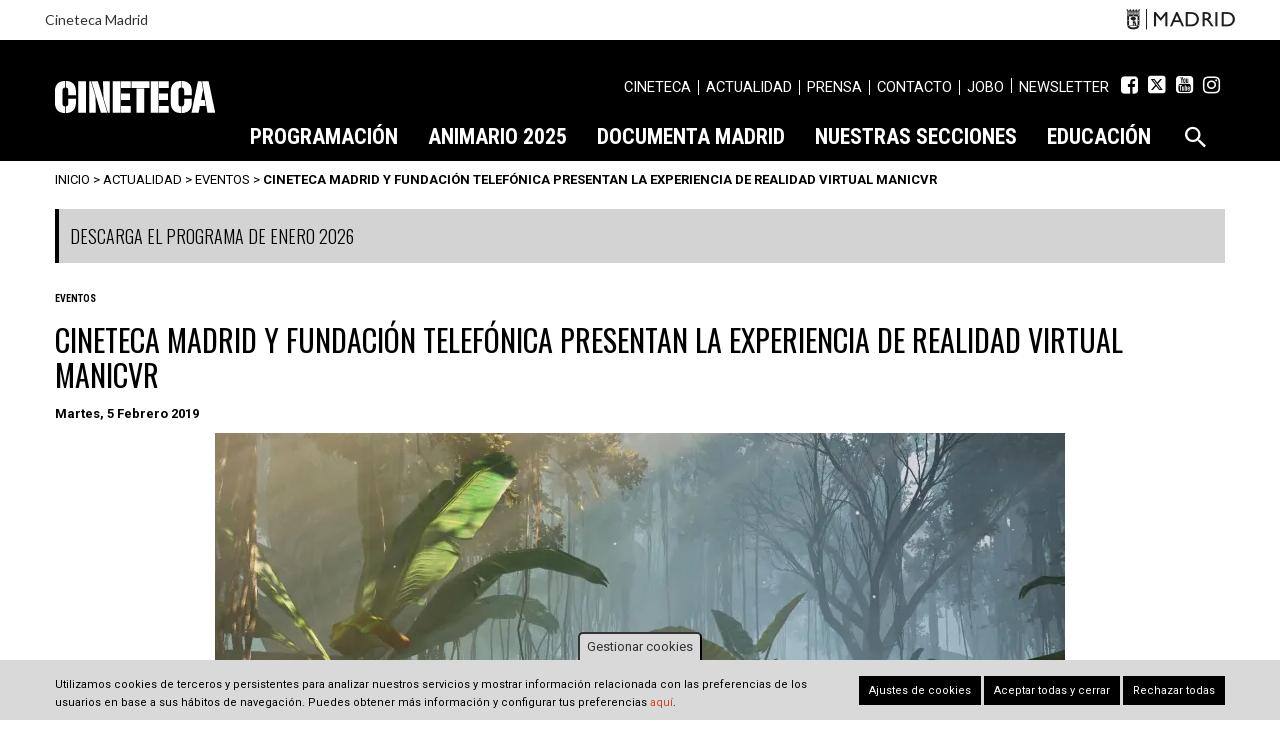

--- FILE ---
content_type: text/html; charset=UTF-8
request_url: https://www.cinetecamadrid.com/actualidad/eventos/cineteca-madrid-y-fundacion-telefonica-presentan-la-experiencia-de-realidad
body_size: 21023
content:
<!DOCTYPE html>
<html lang="es" dir="ltr" prefix="og: https://ogp.me/ns#">
  <head>
    <meta charset="utf-8" />
<script>window.dataLayer = window.dataLayer || []; window.dataLayer.push({"":"Cineteca","entityCreated":"1549378736","entityBundle":"article","entityId":"26226","primaryCategory":"actualidad","subCategory1":"eventos","subCategory2":"cineteca-madrid-y-fundacion-telefonica-presentan-la-experiencia-de-realidad","userUid":0});</script>
<script>localStorage.removeItem("popup_show");</script>
<meta name="description" content="¿Quién decide lo que vemos, y cómo lo vemos? ¿Qué es mirar, qué es ver?" />
<meta name="abstract" content="Cineteca Madrid" />
<meta name="Generator" content="Drupal 10 (https://www.drupal.org)" />
<meta name="MobileOptimized" content="width" />
<meta name="HandheldFriendly" content="true" />
<meta name="viewport" content="width=device-width, initial-scale=1.0" />
<style>div#sliding-popup, div#sliding-popup .eu-cookie-withdraw-banner, .eu-cookie-withdraw-tab {background: #d9d9d9} div#sliding-popup.eu-cookie-withdraw-wrapper { background: transparent; } #sliding-popup h1, #sliding-popup h2, #sliding-popup h3, #sliding-popup p, #sliding-popup label, #sliding-popup div, .eu-cookie-compliance-more-button, .eu-cookie-compliance-secondary-button, .eu-cookie-withdraw-tab { color: #333333;} .eu-cookie-withdraw-tab { border-color: #333333;}</style>
<link rel="alternate" hreflang="es" href="https://www.cinetecamadrid.com/actualidad/eventos/cineteca-madrid-y-fundacion-telefonica-presentan-la-experiencia-de-realidad" />
<link rel="icon" href="/themes/custom/cineteca_theme/favicon.ico" type="image/vnd.microsoft.icon" />
<link rel="canonical" href="https://www.cinetecamadrid.com/actualidad/eventos/cineteca-madrid-y-fundacion-telefonica-presentan-la-experiencia-de-realidad" />
<link rel="shortlink" href="https://www.cinetecamadrid.com/node/26226" />
<script src="/sites/default/files/eu_cookie_compliance/eu_cookie_compliance.script.js?t316ur" defer></script>

    <meta name="viewport" content="width=device-width, initial-scale=1.0, maximum-scale=1.0, user-scalable=no">
    <title>Cineteca Madrid y Fundación Telefónica presentan la experiencia de realidad virtual ManicVR | Cineteca</title>
    <link rel="stylesheet" media="all" href="/sites/default/files/css/optimized/css_fxzDccX74KqZKi6cg94O6KGDSGlXnDiiytfZhi9BInU.VEu556vYkcTgUoSdTBL9LJsbC_PhvtIN_UwXpXDNO5g.css?t316ur" />
<link rel="stylesheet" media="all" href="/sites/default/files/css/optimized/css_97htjIvQ15V1EfeTASftshiMIzLS36LIXVDogWwnlWQ.-WBd3liHvvkBJgmpltpLMm136QGSKJKbrVu9GvZ1dcc.css?t316ur" />
<link rel="stylesheet" media="all" href="/sites/default/files/css/optimized/css_Zru9LBZ0sAXcjonUFHSutTAZkU-sNKpHr1JGBQ4FyU0.5QtGiWdWCzJ66PXDETZ04q6CbLAcINPfW_Rpfn5wdT8.css?t316ur" />
<link rel="stylesheet" media="all" href="/sites/default/files/css/optimized/css_kzULKG5pzGyNLykluQb5oDJTQPcLlJKzZ5imyM6J1h8.S1-nSXoANodAtaa67VYpjQw3y5BsPhA_r50jqZyyRCU.css?t316ur" />
<link rel="stylesheet" media="all" href="/sites/default/files/css/optimized/css_uI2FntcPi0s7LE7aVRLFPdaOjEJ2AvgJxZxn7U_KEpU.mBF5Qeb8I7_FcDVV5YRHFeMy3eMZk-auFPLmcTPhAcI.css?t316ur" />
<link rel="stylesheet" media="all" href="/sites/default/files/css/optimized/css_LyrrR6JZO8eTCViUPzg899V1r3IBqMYsy9zQoA-d_xo.6LlXaLxBfcsOMonhc67iCXs9JOnynxYGLCxAMeDoOF8.css?t316ur" />
<link rel="stylesheet" media="all" href="/sites/default/files/css/optimized/css_YuXFCqJ6Mh9c2Lz522vxxQKwCuYdi4B4eglcgrxGnjc.7uFUeEi5FwNd3J3YeiaZcYKlW5O49feR7F-ELzU_b7g.css?t316ur" />
<link rel="stylesheet" media="all" href="/sites/default/files/css/optimized/css_RZ_Whk1MKRoOFhQ8KHNp5SBP_iI9e1f0zZa0OEv5fyU.rpBDW3UpAfooMZk1DkKCDUN0-PMqtJPqCIc1Ilt9cQI.css?t316ur" />
<link rel="stylesheet" media="all" href="/sites/default/files/css/optimized/css_b-BeQcuyn2FnnwECLJU6Oo1XYdgWmek_Jmz6WsL0aWs.oVc7mN08oSL6hG16MeQtZATKRVQRhYxzzL5EBAuAY8o.css?t316ur" />
<link rel="stylesheet" media="all" href="/sites/default/files/css/optimized/css_bRERo_ZBIrKXBca6rUFbiqU9s5rH-7cgquoq_zxLxg0.6V6LvHBhs3apdIsVGqMyzPykkrCzra-xzfETWIcBLjc.css?t316ur" />
<link rel="stylesheet" media="all" href="/sites/default/files/css/optimized/css_Mo82ZZ31cKXAwJBOcyUs1IWfMb405vnexRv9Axiu1E4.uuVNk9HsAtjXlFPGX2-PwHbcgT5XJYaTOG5rt3qXKBk.css?t316ur" />
<link rel="stylesheet" media="all" href="/sites/default/files/css/optimized/css_RLxG-gqUEGneV3kUIer3dfxF4x3bAorByjG8Qz4sPBM.5skkwQHoLnb0XxcEy-izfF-pSSvrJ1SMwCH_NZuRtFQ.css?t316ur" />
<link rel="stylesheet" media="all" href="/sites/default/files/css/optimized/css_ht7sxmQu2oTKSoGWt1ndSu3IDPctjktF20Rb0cf9vn4.HDOZDm_0pd1-Bwj_y4EtIkf7juIlgPk6ggIAoCrxlP8.css?t316ur" />
<link rel="stylesheet" media="all" href="/sites/default/files/css/optimized/css_m0smgWnMf514_r7TQkN__Pmr-_EH0FhDUjHaC8_cg0Y.ym8rPN5AJToS9sLOwPHVqnnjGCCgmuxbWFWPa6KcrvA.css?t316ur" />
<link rel="stylesheet" media="all" href="/sites/default/files/css/optimized/css_9IddknSS13t2ZyGl1lrdq4Z3fnmU4_26LqVcG7jPJm8.5L0BM4ciOd192B-A_pfjycJ3Qbr5yXlMvAtF9mgnTAM.css?t316ur" />
<link rel="stylesheet" media="all" href="/sites/default/files/css/optimized/css_y2KkHmWi-iiWSvPhQM4xjMPJI2Kq5GDsavt625YsE1k.PWcZDO1rsvVTyIxuEkd_AXuzHq8_B2_twRwgBHJsnAE.css?t316ur" />
<link rel="stylesheet" media="all" href="/sites/default/files/css/optimized/css_o46CzKmvZWVf3RwRT952gosDfYneGHPAINcJDkXQKKw.2Y0glFoEDaWL-gqPXFXiEQjSzZU16RTrK8NcPnHjCVk.css?t316ur" />
<link rel="stylesheet" media="all" href="/sites/default/files/css/optimized/css_jro9FUjuN8bUVm-dn4S-fVOXWDw6GfZ4jFF67yqKvr8.Wte_E8EYR9HJGavLAkvWiJIxhR1lKaW-u9unk9LuRFg.css?t316ur" />
<link rel="stylesheet" media="all" href="/sites/default/files/css/optimized/css_vnoMeoxaaLGzIou_V9Kktno_BnLheyZ-Zy2-FOj2Ops.PpALC6xYIsD0qeEamSofnNOUxtWtlm_8liq_acSiH_0.css?t316ur" />
<link rel="stylesheet" media="all" href="/sites/default/files/css/optimized/css_4S2XvMVxhh1162PlqfEQeBQaubiYb-MN7lOIbBqXpXE.6Z0RU_wzVo9papwq0diPRThnY5_ueTzAz7PaF2QHBOc.css?t316ur" />
<link rel="stylesheet" media="all" href="/sites/default/files/css/optimized/css_EqnnaMezCBOH6YcrQ38QIn0P5PWWSvg-HXqGXLk6UhQ.T4g2yltHcHxOzJBocexFfqc8wr-eWwk6sOo17bveO-U.css?t316ur" />
<link rel="stylesheet" media="all" href="/sites/default/files/css/optimized/css_d3ogRY7fV4G8Hj9ztz6WM686MrDqfMQU5ewlNnkbV1U.KkKpAQgObZmdPdQxmRKJitu9uihctNCJk3Fp-ULccAk.css?t316ur" />
<link rel="stylesheet" media="all" href="/sites/default/files/css/optimized/css_4MbGDD09zXMiaSdgai7zf5Zry4cIquHKTiI26DHZFD8.2Ww31NbYW6a2eQHmUfAmS9_RJvbKEmPlS7Z1PGwVC0I.css?t316ur" />
<link rel="stylesheet" media="all" href="/sites/default/files/css/optimized/css_rqST7RlqY6jgCjogaMTorcWI2MBPaDDrbwfxUNmLDZM.qBMx-2fGOBdrxINuOajw2MPY7GrSwFUPR5qy96gEXLo.css?t316ur" />
<link rel="stylesheet" media="all" href="/sites/default/files/css/optimized/css_V7_5j6X6-ZXUSwrIy0UxLbhQhQ18plAkSn4n6_XrtFA.vys5qG52XUUwQqr6tWEBAFVxaa8PcHpIk9jem1es7hE.css?t316ur" />
<link rel="stylesheet" media="all" href="/sites/default/files/css/optimized/css_RPwu-z18hkkrgOHREpeTOwNsO3dQ-n65AI2FdxQW0Dg.k7DllHqz7FKo6xO4-8jNjx9_9Ip9X9POC7KNRFpEx1A.css?t316ur" />
<link rel="stylesheet" media="all" href="/sites/default/files/css/optimized/css_oggDakPrdTiLz-NcBuhZnh_jeWvT5-GcfBSxzGdGE1Q.-YFMBTwKimd8yJ2ayLn0Dt8kSeBfbo1IW7SZTySBrow.css?t316ur" />
<link rel="stylesheet" media="all" href="/sites/default/files/css/optimized/css_kJqax_RkZBAk2I3Nq_rTD9LHc0oMwWKlanYK42ORIfM.i-9yIE-nu0Lk0a22L6KB5KXkGjifg6my9TFCV0ffySs.css?t316ur" />
<link rel="stylesheet" media="all" href="/sites/default/files/css/optimized/css_M3IAvB8jBq2meav4K-fI5-NjGPE8aYqKpL6AUlsqwoQ.bE_R08e7yt4WJ0emdMLRACd3jgfzp2VkmYu592OQkss.css?t316ur" />
<link rel="stylesheet" media="all" href="/sites/default/files/css/optimized/css_1YHtHDLBfWB14nwJNUbyP-L_DzhWpxqfQ4LkxRP2SoM.VmCkZFB7qyaFmDryz2KeXoQuDAbPag4BdRuwJ7r3Ou4.css?t316ur" />
<link rel="stylesheet" media="all" href="/sites/default/files/css/optimized/css_16YuE1XzUenszighjRbI7YyFkLiyvgXnzvLnQMn58PU.RXbemH5kjyfnA6taJNd9OHVHXT-JoIxxQtvrlqyjONI.css?t316ur" />
<link rel="stylesheet" media="all" href="/modules/custom/nb_modules/nb_common/css/dialog.iframe.css?t316ur" />
<link rel="stylesheet" media="all" href="/sites/default/files/css/optimized/css_91BCDYY01qHxZJ4MSRkKYwHauJw81w3sKXvPcZW6puQ.AZp3vJXFSss9sfcKOcFgaw7L1V9fJVUoH8HNlNIAW1c.css?t316ur" />
<link rel="stylesheet" media="all" href="/sites/default/files/css/optimized/css_rVqyYZFt6Evtl3fYEq6czIGri03gx9wRjz3Y_ItWYEU.7wWocE_YksWNCa5-ziHBJlZe0ub2L0mV3b0GCGAHyGo.css?t316ur" />
<link rel="stylesheet" media="all" href="/sites/default/files/css/optimized/css_RXsj9VMvl9LttbP-7mR4MY80vqjpgLu1pn_NiS2ZidM.3JiKac0kuk8FXR_SxiYWvHkRGGjIRujmk4cp32W6W_U.css?t316ur" />
<link rel="stylesheet" media="all" href="/sites/default/files/css/optimized/css_ML4GSbBb997wSR-dgj-f8aoiqvnLrAKqJTxGLUi4T4k.LbQvMij-9N86RGN5wKEw41OW71FIJxp1dKl0g3qc6Fg.css?t316ur" />
<link rel="stylesheet" media="all" href="/sites/default/files/css/optimized/css__QKX_kYrqT2KFGbXOZs05jet-uqRPfl9-6H3MlxrMdY.jhZ6pIsD64L-996ysGZD08awluziirp2nUfzBlV351Y.css?t316ur" />
<link rel="stylesheet" media="all" href="//cdnjs.cloudflare.com/ajax/libs/font-awesome/6.4.2/css/all.min.css" />
<link rel="stylesheet" media="all" href="/sites/default/files/css/optimized/css_UYGzq48l_OMDzgBFrgRM38lH_CIc626PtrjcEFf8Z3U.j-P6EZJVrbXgwSR5Mx-eCS6FvP9Wq27MBRC_ogVriY0.css?t316ur" />
<link rel="stylesheet" media="all" href="/sites/default/files/css/optimized/css_gYXz7OoXeTQ5bJS8Zp3O-1UOTs7CrgmnQ-dd3K843Xw.QqCMdnsUNOAVzpALxmZqCK8Cr6ldfAZ7FxCyRE_Fqvg.css?t316ur" />
<link rel="stylesheet" media="all" href="/sites/default/files/css/optimized/css_u7gC4hJC4vHGJj-u1wYItV7QGzBhtFHeAb2ErXt05SA.DF0DzpWdv-SsD96-UplufRgsytekm_Y1NMTcf83-fDA.css?t316ur" />
<link rel="stylesheet" media="all" href="/sites/default/files/css/optimized/css_ANlxzXGHFgrk71UVAjL9WghiPxhEl_H0A-4u-CVl2r8.Wewsm96VxBQFXrUu_YT5Y1RO_bERXE-r5KUZOzzbxlA.css?t316ur" />
<link rel="stylesheet" media="all" href="/sites/default/files/css/optimized/css_NW2DuYmFe476HmLdJy-JesFfuh_EI0i77aohUY2tV0E.eFb2cKUgMB019Ph4d_buX72kLuXWBYT7FJx0JkEU7sA.css?t316ur" />
<link rel="stylesheet" media="all" href="/sites/default/files/css/optimized/css_vbjIQERB6Y4UNCY_1HLc_uWBDeAgZlRDobFvjWYHpa8.dk_jSPBTXYSQMA4pZSOyx9k5OLVxkH2P54yXRaZMXBU.css?t316ur" />
<link rel="stylesheet" media="all" href="/sites/default/files/css/optimized/css_TmVPDUmoE7SyETpVDL4hXeF4J9S5tQsidYGQTOQEaqA.P8lN08g8Ttm381Tza5M6ERGLNT4qRH7xIBnpkUc6hK8.css?t316ur" />
<link rel="stylesheet" media="all" href="/sites/default/files/css/optimized/css_JrIz2LjmAmE7a25mR11dpAPbabbeZmg4r4RElG4bKVE.cpHAO_Op6g0zHRdTAXPfMH1PLO5066lhVkbmGbUeXYw.css?t316ur" />

    <script type="application/json" data-drupal-selector="drupal-settings-json">{"path":{"baseUrl":"\/","pathPrefix":"","currentPath":"node\/26226","currentPathIsAdmin":false,"isFront":false,"currentLanguage":"es"},"pluralDelimiter":"\u0003","suppressDeprecationErrors":true,"ajaxPageState":{"libraries":"[base64]","theme":"cineteca_theme","theme_token":null},"ajaxTrustedUrl":{"\/programacion":true},"gtag":{"tagId":"","consentMode":false,"otherIds":[],"events":[],"additionalConfigInfo":[]},"gtm":{"tagId":null,"settings":{"data_layer":"dataLayer","include_environment":false},"tagIds":["GTM-5TSV6J9"]},"dataLayer":{"defaultLang":"es","languages":{"en":{"id":"en","name":"EN","direction":"ltr","weight":-10},"es":{"id":"es","name":"ES","direction":"ltr","weight":-9}}},"eu_cookie_compliance":{"cookie_policy_version":"1.0.0","popup_enabled":true,"popup_agreed_enabled":false,"popup_hide_agreed":false,"popup_clicking_confirmation":false,"popup_scrolling_confirmation":false,"popup_html_info":"\u003Cbutton type=\u0022button\u0022 class=\u0022eu-cookie-withdraw-tab\u0022\u003EGestionar cookies\u003C\/button\u003E\n\n\u003Cdiv role=\u0022alertdialog\u0022 aria-labelledby=\u0022popup-text\u0022  class=\u0022eu-cookie-compliance-banner eu-cookie-compliance-banner-info eu-cookie-compliance-banner--categories\u0022\u003E\n  \u003Cdiv class=\u0022popup-content info eu-cookie-compliance-content\u0022\u003E\n    \u003Cdiv id=\u0022popup-text\u0022 class=\u0022eu-cookie-compliance-message\u0022\u003E\n      \u003Cp\u003EUtilizamos cookies de terceros y persistentes para analizar nuestros servicios y mostrar informaci\u00f3n relacionada con las preferencias de los usuarios en base a sus h\u00e1bitos de navegaci\u00f3n. Puedes obtener m\u00e1s informaci\u00f3n y configurar tus preferencias \u003Ca href=\u0022\/politica-cookies\u0022\u003Eaqu\u00ed\u003C\/a\u003E.\u003C\/p\u003E\n\n          \u003C\/div\u003E\n\n                \u003Cdiv id=\u0022eu-cookie-compliance-categories-modal-overlay\u0022 class=\u0022eu-cookie-compliance-categories-modal-overlay\u0022\u003E\n              \u003Cdiv id=\u0022eu-cookie-compliance-categories-dialog\u0022 class=\u0022eu-cookie-compliance-categories-dialog\u0022\u003E\n                  \u003Cdiv id=\u0022eu-cookie-compliance-dialog-close\u0022 class=\u0022eu-cookie-compliance-dialog-close\u0022\u003E\n                      \u003Cspan\u003ECERRAR\u003C\/span\u003E\n                  \u003C\/div\u003E\n                  \u003Cdiv id=\u0022eu-cookie-compliance-summary\u0022 class=\u0022eu-cookie-compliance-summary\u0022\u003E\n                      \u003Ch2\u003EAjustes de cookies\u003C\/h2\u003E\n                      \u003Cp\u003ELas cookies son peque\u00f1os elementos de una web que se almacena en el ordenador, m\u00f3vil o tablet del usuario mientras est\u00e1 navegando. Nuestras cookies no guardan datos de car\u00e1cter personal y se utilizan para mejorar y optimizar su visita.\u003C\/p\u003E\n                  \u003C\/div\u003E\n                  \u003Cdiv id=\u0022eu-cookie-compliance-categories\u0022 class=\u0022eu-cookie-compliance-categories\u0022\u003E\n                                                \u003Cdetails class=\u0022eu-cookie-compliance-category\u0022\u003E\n                              \u003Csummary\u003EGeneral\u003C\/summary\u003E\n                              \u003Cdiv class=\u0022flex-container\u0022\u003E\n                                  \u003Cdiv class=\u0022category-checkbox\u0022\u003E\n                                      \u003Cinput type=\u0022checkbox\u0022 name=\u0022cookie-categories\u0022 id=\u0022cookie-category-general\u0022\n                                             value=\u0022general\u0022\n                                               checked                                                disabled  \u003E\n                                      \u003Clabel for=\u0022cookie-category-general\u0022\u003E\u003C\/label\u003E\n                                  \u003C\/div\u003E\n                                                                        \u003Cdiv class=\u0022eu-cookie-compliance-category-description\u0022\u003ECookies propias de sesi\u00f3n como la aceptaci\u00f3n de cookies\u003C\/div\u003E\n                                                                \u003C\/div\u003E\n                          \u003C\/details\u003E\n                                                \u003Cdetails class=\u0022eu-cookie-compliance-category\u0022\u003E\n                              \u003Csummary\u003ESeguimiento\u003C\/summary\u003E\n                              \u003Cdiv class=\u0022flex-container\u0022\u003E\n                                  \u003Cdiv class=\u0022category-checkbox\u0022\u003E\n                                      \u003Cinput type=\u0022checkbox\u0022 name=\u0022cookie-categories\u0022 id=\u0022cookie-category-analytics\u0022\n                                             value=\u0022analytics\u0022\n                                                                                             \u003E\n                                      \u003Clabel for=\u0022cookie-category-analytics\u0022\u003E\u003C\/label\u003E\n                                  \u003C\/div\u003E\n                                                                        \u003Cdiv class=\u0022eu-cookie-compliance-category-description\u0022\u003ECookies de an\u00e1lisis y seguimiento (Google Analytics, Google Tag Manager)\u003C\/div\u003E\n                                                                \u003C\/div\u003E\n                          \u003C\/details\u003E\n                                        \u003C\/div\u003E\n                  \u003Cdiv id=\u0022popup-buttons\u0022 class=\u0022eu-cookie-compliance-buttons eu-cookie-compliance-has-categories\u0022\u003E\n                                                \u003Cbutton type=\u0022button\u0022 class=\u0022eu-cookie-compliance-save-preferences-button\u0022\u003EGuardar ajustes\u003C\/button\u003E\n                                            \u003Cbutton type=\u0022button\u0022 class=\u0022agree-button eu-cookie-compliance-default-button\u0022\u003EAceptar todas y cerrar\u003C\/button\u003E\n                  \u003C\/div\u003E\n              \u003C\/div\u003E\n          \u003C\/div\u003E\n      \n    \u003Cdiv id=\u0022popup-buttons\u0022 class=\u0022eu-cookie-compliance-buttons eu-cookie-compliance-has-categories\u0022\u003E\n              \u003Cbutton type=\u0022button\u0022 class=\u0022eu-cookie-compliance-open-dialog\u0022\u003EAjustes de cookies\u003C\/button\u003E\n            \u003Cbutton type=\u0022button\u0022 class=\u0022agree-button eu-cookie-compliance-default-button\u0022\u003EAceptar todas y cerrar\u003C\/button\u003E\n              \u003Cbutton type=\u0022button\u0022 class=\u0022eu-cookie-compliance-default-button eu-cookie-compliance-reject-button\u0022\u003ERechazar todas\u003C\/button\u003E\n                    \u003Cbutton type=\u0022button\u0022 class=\u0022eu-cookie-withdraw-button visually-hidden\u0022\u003ERevocar consentimiento\u003C\/button\u003E\n          \u003C\/div\u003E\n\n  \u003C\/div\u003E\n\u003C\/div\u003E","use_mobile_message":false,"mobile_popup_html_info":"\u003Cbutton type=\u0022button\u0022 class=\u0022eu-cookie-withdraw-tab\u0022\u003EGestionar cookies\u003C\/button\u003E\n\n\u003Cdiv role=\u0022alertdialog\u0022 aria-labelledby=\u0022popup-text\u0022  class=\u0022eu-cookie-compliance-banner eu-cookie-compliance-banner-info eu-cookie-compliance-banner--categories\u0022\u003E\n  \u003Cdiv class=\u0022popup-content info eu-cookie-compliance-content\u0022\u003E\n    \u003Cdiv id=\u0022popup-text\u0022 class=\u0022eu-cookie-compliance-message\u0022\u003E\n      \n          \u003C\/div\u003E\n\n                \u003Cdiv id=\u0022eu-cookie-compliance-categories-modal-overlay\u0022 class=\u0022eu-cookie-compliance-categories-modal-overlay\u0022\u003E\n              \u003Cdiv id=\u0022eu-cookie-compliance-categories-dialog\u0022 class=\u0022eu-cookie-compliance-categories-dialog\u0022\u003E\n                  \u003Cdiv id=\u0022eu-cookie-compliance-dialog-close\u0022 class=\u0022eu-cookie-compliance-dialog-close\u0022\u003E\n                      \u003Cspan\u003ECERRAR\u003C\/span\u003E\n                  \u003C\/div\u003E\n                  \u003Cdiv id=\u0022eu-cookie-compliance-summary\u0022 class=\u0022eu-cookie-compliance-summary\u0022\u003E\n                      \u003Ch2\u003EAjustes de cookies\u003C\/h2\u003E\n                      \u003Cp\u003ELas cookies son peque\u00f1os elementos de una web que se almacena en el ordenador, m\u00f3vil o tablet del usuario mientras est\u00e1 navegando. Nuestras cookies no guardan datos de car\u00e1cter personal y se utilizan para mejorar y optimizar su visita.\u003C\/p\u003E\n                  \u003C\/div\u003E\n                  \u003Cdiv id=\u0022eu-cookie-compliance-categories\u0022 class=\u0022eu-cookie-compliance-categories\u0022\u003E\n                                                \u003Cdetails class=\u0022eu-cookie-compliance-category\u0022\u003E\n                              \u003Csummary\u003EGeneral\u003C\/summary\u003E\n                              \u003Cdiv class=\u0022flex-container\u0022\u003E\n                                  \u003Cdiv class=\u0022category-checkbox\u0022\u003E\n                                      \u003Cinput type=\u0022checkbox\u0022 name=\u0022cookie-categories\u0022 id=\u0022cookie-category-general\u0022\n                                             value=\u0022general\u0022\n                                               checked                                                disabled  \u003E\n                                      \u003Clabel for=\u0022cookie-category-general\u0022\u003E\u003C\/label\u003E\n                                  \u003C\/div\u003E\n                                                                        \u003Cdiv class=\u0022eu-cookie-compliance-category-description\u0022\u003ECookies propias de sesi\u00f3n como la aceptaci\u00f3n de cookies\u003C\/div\u003E\n                                                                \u003C\/div\u003E\n                          \u003C\/details\u003E\n                                                \u003Cdetails class=\u0022eu-cookie-compliance-category\u0022\u003E\n                              \u003Csummary\u003ESeguimiento\u003C\/summary\u003E\n                              \u003Cdiv class=\u0022flex-container\u0022\u003E\n                                  \u003Cdiv class=\u0022category-checkbox\u0022\u003E\n                                      \u003Cinput type=\u0022checkbox\u0022 name=\u0022cookie-categories\u0022 id=\u0022cookie-category-analytics\u0022\n                                             value=\u0022analytics\u0022\n                                                                                             \u003E\n                                      \u003Clabel for=\u0022cookie-category-analytics\u0022\u003E\u003C\/label\u003E\n                                  \u003C\/div\u003E\n                                                                        \u003Cdiv class=\u0022eu-cookie-compliance-category-description\u0022\u003ECookies de an\u00e1lisis y seguimiento (Google Analytics, Google Tag Manager)\u003C\/div\u003E\n                                                                \u003C\/div\u003E\n                          \u003C\/details\u003E\n                                        \u003C\/div\u003E\n                  \u003Cdiv id=\u0022popup-buttons\u0022 class=\u0022eu-cookie-compliance-buttons eu-cookie-compliance-has-categories\u0022\u003E\n                                                \u003Cbutton type=\u0022button\u0022 class=\u0022eu-cookie-compliance-save-preferences-button\u0022\u003EGuardar ajustes\u003C\/button\u003E\n                                            \u003Cbutton type=\u0022button\u0022 class=\u0022agree-button eu-cookie-compliance-default-button\u0022\u003EAceptar todas y cerrar\u003C\/button\u003E\n                  \u003C\/div\u003E\n              \u003C\/div\u003E\n          \u003C\/div\u003E\n      \n    \u003Cdiv id=\u0022popup-buttons\u0022 class=\u0022eu-cookie-compliance-buttons eu-cookie-compliance-has-categories\u0022\u003E\n              \u003Cbutton type=\u0022button\u0022 class=\u0022eu-cookie-compliance-open-dialog\u0022\u003EAjustes de cookies\u003C\/button\u003E\n            \u003Cbutton type=\u0022button\u0022 class=\u0022agree-button eu-cookie-compliance-default-button\u0022\u003EAceptar todas y cerrar\u003C\/button\u003E\n              \u003Cbutton type=\u0022button\u0022 class=\u0022eu-cookie-compliance-default-button eu-cookie-compliance-reject-button\u0022\u003ERechazar todas\u003C\/button\u003E\n                    \u003Cbutton type=\u0022button\u0022 class=\u0022eu-cookie-withdraw-button visually-hidden\u0022\u003ERevocar consentimiento\u003C\/button\u003E\n          \u003C\/div\u003E\n\n  \u003C\/div\u003E\n\u003C\/div\u003E","mobile_breakpoint":768,"popup_html_agreed":false,"popup_use_bare_css":false,"popup_height":"auto","popup_width":"100%","popup_delay":1000,"popup_link":"http:\/\/www.cinetecamadrid.com\/politica-cookies","popup_link_new_window":true,"popup_position":false,"fixed_top_position":false,"popup_language":"es","store_consent":false,"better_support_for_screen_readers":false,"cookie_name":"cookie-agreed2","reload_page":false,"domain":"","domain_all_sites":false,"popup_eu_only":false,"popup_eu_only_js":false,"cookie_lifetime":100,"cookie_session":0,"set_cookie_session_zero_on_disagree":1,"disagree_do_not_show_popup":false,"method":"categories","automatic_cookies_removal":true,"allowed_cookies":"","withdraw_markup":"\u003Cbutton type=\u0022button\u0022 class=\u0022eu-cookie-withdraw-tab\u0022\u003EGestionar cookies\u003C\/button\u003E\n\u003Cdiv aria-labelledby=\u0022popup-text\u0022 class=\u0022eu-cookie-withdraw-banner\u0022\u003E\n  \u003Cdiv class=\u0022popup-content info eu-cookie-compliance-content\u0022\u003E\n    \u003Cdiv id=\u0022popup-text\u0022 class=\u0022eu-cookie-compliance-message\u0022 role=\u0022document\u0022\u003E\n      \u003Ch2\u003EWe use cookies on this site to enhance your user experience\u003C\/h2\u003E\n\u003Cp\u003EYou have given your consent for us to set cookies.\u003C\/p\u003E\n\n    \u003C\/div\u003E\n    \u003Cdiv id=\u0022popup-buttons\u0022 class=\u0022eu-cookie-compliance-buttons\u0022\u003E\n      \u003Cbutton type=\u0022button\u0022 class=\u0022eu-cookie-withdraw-button \u0022\u003ERevocar consentimiento\u003C\/button\u003E\n    \u003C\/div\u003E\n  \u003C\/div\u003E\n\u003C\/div\u003E","withdraw_enabled":true,"reload_options":0,"reload_routes_list":"","withdraw_button_on_info_popup":true,"cookie_categories":["general","analytics"],"cookie_categories_details":{"general":{"uuid":"fdc994a7-692f-44be-8e50-3feb3dcd0188","langcode":"es","status":true,"dependencies":[],"id":"general","label":"General","description":"Cookies propias de sesi\u00f3n como la aceptaci\u00f3n de cookies","checkbox_default_state":"required","weight":-9},"analytics":{"uuid":"86873613-20f5-4a6e-91ca-cc9f0d745475","langcode":"es","status":true,"dependencies":[],"id":"analytics","label":"Seguimiento","description":"Cookies de an\u00e1lisis y seguimiento (Google Analytics, Google Tag Manager)","checkbox_default_state":"unchecked","weight":-8}},"enable_save_preferences_button":true,"cookie_value_disagreed":"0","cookie_value_agreed_show_thank_you":"1","cookie_value_agreed":"2","containing_element":"body","settings_tab_enabled":false,"olivero_primary_button_classes":"","olivero_secondary_button_classes":"","close_button_action":"close_banner","open_by_default":true,"modules_allow_popup":true,"hide_the_banner":false,"geoip_match":true,"unverified_scripts":["\/sites\/default\/files\/google_tag\/primary\/google_tag.script.js","\/sites\/default\/files\/google_tag\/primary\/google_tag.data_layer.js"]},"superfish":{"superfish-main":{"id":"superfish-main","sf":{"animation":{"opacity":"show","height":"show"},"speed":"fast","autoArrows":false},"plugins":{"touchscreen":{"mode":"window_width"},"smallscreen":{"mode":"window_width","expandText":"Desplegar","collapseText":"Plegar","title":"Navegaci\u00f3n principal"},"supposition":true,"supersubs":true}},"superfish-secondary-navigation":{"id":"superfish-secondary-navigation","sf":{"animation":{"opacity":"show","height":"show"},"speed":"fast","autoArrows":false},"plugins":{"smallscreen":{"mode":"window_width","expandText":"Desplegar","collapseText":"Plegar","title":"Navegaci\u00f3n secundaria"},"supposition":true,"supersubs":true}}},"user":{"uid":0,"permissionsHash":"c91feea8d854bf03ecc4b62457b087258f7f7bc5bf6bf299ae0a281a66ee2248"}}</script>
<script src="/core/assets/vendor/modernizr/modernizr.min.js?v=3.11.7"></script>
<script src="/sites/default/files/js/optimized/js_Hpe5jrMuKXrV4HSTMApXJsNBxraAgcHUrTjxkwWKqy8.9H1W9OQqD9V27idEVOJMCFAQtGS4Scq-gAQciKr0U2M.js?v=10.4.5"></script>
<script src="/modules/contrib/google_tag/js/gtag.js?t316ur"></script>
<script src="/modules/contrib/google_tag/js/gtm.js?t316ur"></script>


    <link rel="prefetch" href="/themes/custom/cineteca_theme/fonts/ionicons.woff" as="font" type="font/woff" crossorigin>
    <link rel="prefetch" href="/themes/custom/cineteca_theme/fonts/ionicons.ttf" as="font" type="font/ttf" crossorigin>
    <link rel="preload" href="/themes/custom/cineteca_theme/fonts/ionicons.ttf?v=2.0.0" as="font" type="font/ttf" crossorigin>

    <link rel="preload" href="/themes/custom/cineteca_theme/fonts/fontawesome-webfont.woff2?v=4.7.0" as="font" type="font/woff2" crossorigin>
    <link rel="preload" href="/themes/custom/cineteca_theme/fonts/fontawesome-webfont.woff?v=4.7.0" as="font" type="font/woff" crossorigin>
    <link rel="preload" href="/themes/custom/cineteca_theme/fonts/fontawesome-webfont.ttf?v=4.7.0" as="font" type="font/ttf" crossorigin>

    <link rel="prefetch" href="/themes/custom/cineteca_theme/fonts/icons/entypo.woff" as="font" type="font/woff" crossorigin>
    <link rel="prefetch" href="/themes/custom/cineteca_theme/fonts/icons/entypo.ttf" as="font" type="font/woff" crossorigin>
    <link rel="preload" href="/themes/custom/cineteca_theme/vendor/bower_components/gumby/fonts/icons/entypo.woff" as="font" type="font/woff" crossorigin>

    </head>
  <body class="node-26226 path-node page-node-type-article no-sidebars">
        <a href="#main-content" class="visually-hidden focusable skip-link">
      Pasar al contenido principal
    </a>
    <noscript><iframe src="https://www.googletagmanager.com/ns.html?id=GTM-5TSV6J9"
                  height="0" width="0" style="display:none;visibility:hidden"></iframe></noscript>

      <div class="dialog-off-canvas-main-canvas" data-off-canvas-main-canvas>
    <div id="page-wrapper">
  <div id="page">
    <header id="header" class="site-header" role="banner" aria-label="Cabecera de sitio">
            <div class="header-ayto">
          <div class="region region-header-sponsor">
    <div id="block-townhallheaderblock" class="block block-mdcommon block-md-town-hall-header-block">
  
    
      <div class="content">
      <div class="web-name"><a href="/">Cineteca Madrid</a></div>
<div class="logo"><a href="http://www.madrid.es" class="ayto-logo" title="Ayuntamiento de Madrid" target="_blank"><img class="img-logo-madrid" src="/themes/custom/cineteca_theme/img/logo_madrid_black.png" alt="Madrid logo" />
<img class="img-logo-madrid-hr" src="/themes/custom/cineteca_theme/img/logo_madrid_black.png" alt="Madrid logo" />
</a></div>

    </div>
  </div>

  </div>

      </div>
            <div class="section layout-container clearfix">
        <div class="main-header layout-container clearfix">
          
            <div class="branding">
                            <div class="site-name">
                                <a href="/" title="Inicio" rel="home">
                  <img alt="logo Cineteca"  class="site-heading__logo" src="/themes/custom/cineteca_theme/img/logotipo.png">
                  <img alt="logo Cineteca"  class="site-heading__logo-hr" src="/themes/custom/cineteca_theme/img/logotipo@2x.png">
                  Cineteca
                </a>
                              </div>
              
                            </div>

          
        </div>
        <div class="secondary-menu-wrap">  <div class="region region-secondary-menu">
    <div id="block-cineteca-theme-redessociales" class="block-cineteca-theme-redessociales block block-block-content block-block-content3c141fd5-3c7a-4273-ae91-44d0158779a3">
  
    
      <div class="content">
      
            <div class="clearfix text-formatted field field--name-body field--type-text-with-summary field--label-hidden field__item"><ul class="social-links">
	<li class="facebook"><a href="https://www.facebook.com/CinetecaMadrid/" title="Síguenos en Facebook" target="_blank"><span>facebook</span></a></li>
	<li class="twitter"><a href="https://twitter.com/CinetecaMadrid" title="Síguenos en Twitter" target="_blank"><span>twitter</span></a></li>
	<li class="youtube"><a href="https://www.youtube.com/user/CinetecaMadrid" title="Síguenos en Youtube" target="_blank"><span>youtube</span> </a></li>
	<li class="instagram"><a href="https://www.instagram.com/cinetecamadrid/" title="Síguenos en Instagram" target="_blank"><span>instagram</span></a></li>
</ul>
</div>
      
    </div>
  </div>
<div id="block-linkiframeblock" class="block block-nb-common block-link-iframe-block">
  
    
      <div class="content">
      <div class="block__content__link"><a href="/iframe/nojs?url=https%3A//md-cineteca.app.teenvio.com/form/md_cineteca/1/%20" class="use-ajax nb-iframe__link js-nb-iframe__link" data-dialog-type="dialog" data-dialog-options="{&quot;dialogClass&quot;:&quot;ui-dialog--subscribe-newsletter&quot;,&quot;width&quot;:600,&quot;height&quot;:600}">Newsletter</a></div>

    </div>
  </div>
<div id="block-navegacionsecundaria" class="block block-superfish block-superfishsecondary-navigation">
  
    
      <div class="content">
      
<ul id="superfish-secondary-navigation" class="menu sf-menu sf-secondary-navigation sf-horizontal sf-style-none">
  
<li id="secondary-navigation-menu-link-contentf12c6f28-0d41-4245-bcf5-19ba64e64544" class="sf-depth-1 secondary-link menuparent"><a href="/cineteca/conocenos" title="Cineteca" class="sf-depth-1 menuparent"><span>CINETECA</span></a><ul><li id="secondary-navigation-menu-link-content4397c87f-c8fb-4058-a29f-aa5ce630c391" class="sf-depth-2 secondary-link sf-no-children"><a href="/cineteca/conocenos" title="Conócenos" class="sf-depth-2"><span>CONÓCENOS</span></a></li><li id="secondary-navigation-menu-link-content33471f7d-ca96-4d87-9e9a-0b3763c77754" class="sf-depth-2 secondary-link sf-no-children"><a href="/cineteca/espacios" title="Dónde estamos" class="sf-depth-2"><span>DÓNDE ESTAMOS</span></a></li><li id="secondary-navigation-menu-link-content22a1e9a8-c5ce-4183-860c-9befc55880d0" class="sf-depth-2 secondary-link sf-no-children"><a href="/normas-de-acceso-y-uso" title="NORMAS DE ACCESO Y USO" class="sf-depth-2"><span>NORMAS DE ACCESO Y USO</span></a></li></ul></li><li id="secondary-navigation-views-viewviewsactualidadlist" class="sf-depth-1 secondary-link sf-no-children"><a href="/actualidad" title="Actualidad" class="sf-depth-1"><span>Actualidad</span></a></li><li id="secondary-navigation-views-viewviewspresslist" class="sf-depth-1 secondary-link sf-no-children"><a href="/prensa" title="Prensa" class="sf-depth-1"><span>Prensa</span></a></li><li id="secondary-navigation-menu-link-content02450418-8f1f-40ff-8616-390e14869cfb" class="sf-depth-1 secondary-link sf-no-children"><a href="/contacto" class="sf-depth-1"><span>CONTACTO</span></a></li><li id="secondary-navigation-menu-link-content0432b413-f5df-4f7a-95f2-3af96a77d39f" class="sf-depth-1 secondary-link sf-no-children"><a href="https://www.madrid-destino.com/cultura/jobo" title="JOBO" class="sf-depth-1 sf-external" target="_blank"><span>JOBO</span></a></li>
</ul>

    </div>
  </div>

  </div>
</div>
        <div class="primary-menu-wrap">
          <div class="primary-menu navbar">
              <div class="region region-primary-menu">
    <div id="block-navegacionprincipal" class="block block-superfish block-superfishmain">
  
    
      <div class="content">
      
<ul id="superfish-main" class="menu sf-menu sf-main sf-horizontal sf-style-none">
  
<li id="main-menu-link-contentab4f2183-9e31-4d4f-afbc-9a7fabc34d19" class="sf-depth-1 menuPrin sf-no-children"><a href="/programacion" accesskey="a" title="Actividades programadas en Cineteca" class="sf-depth-1"><span>Programación</span></a></li><li id="main-menu-link-contenta4eba875-9c6f-4084-9b14-0e59bd0ad806" class="sf-depth-1 menuPrin sf-no-children"><a href="/secciones/animario-2025" title="Festival Internacional de Animación Contemporánea de Madrid" class="sf-depth-1"><span>ANIMARIO 2025</span></a></li><li id="main-menu-link-content175c945e-62cd-417f-8eca-43635be4e534" class="sf-depth-1 menuPrin sf-no-children"><a href="https://www.documentamadrid.com" class="sf-depth-1 sf-external" target="_blank"><span>DOCUMENTA MADRID</span></a></li><li id="main-menu-link-contenteeb212e2-130a-4cbd-b534-70a483d0ba97" class="sf-depth-1 menuPrin menuparent"><a href="/secciones/estrenos" title="Nuestras secciones" class="sf-depth-1 menuparent"><span>NUESTRAS SECCIONES</span></a><ul><li id="main-menu-link-contentecafc7cb-e0f2-47a0-91ae-a05aecb8ed68" class="sf-depth-2 menuPrin sf-no-children"><a href="/secciones/estrenos" title="Estrenos Cineteca" class="sf-depth-2"><span>ESTRENOS</span></a></li><li id="main-menu-link-content64a22c08-6f50-4858-9ba6-ceccb8afb4e1" class="sf-depth-2 menuPrin sf-no-children"><a href="/secciones/ciclos" title="Ciclos Cineteca" class="sf-depth-2"><span>CICLOS</span></a></li><li id="main-menu-link-contentd9f3eff3-6e46-4e58-a885-c67340b287dd" class="sf-depth-2 menuPrin menuparent"><a href="/secciones/revisiones" class="sf-depth-2 menuparent"><span>CICLOS MENSUALES</span></a><ul><li id="main-menu-link-contentb9241bac-4502-4577-9e27-bfbf51626b12" class="sf-depth-3 menuPrin sf-no-children"><a href="/secciones/la-noche-z" class="sf-depth-3"><span>LA NOCHE Z</span></a></li><li id="main-menu-link-content0b6b2014-948f-4b5c-9ea2-865b8ad0318b" class="sf-depth-3 menuPrin sf-no-children"><a href="/secciones/asi-son-las-cosas" class="sf-depth-3"><span>ASÍ SON LAS COSAS</span></a></li><li id="main-menu-link-contenteb91ab10-f919-4783-a6bf-cf010f4e3444" class="sf-depth-3 menuPrin sf-no-children"><a href="/secciones/relatos-del-ruido" class="sf-depth-3"><span>RELATOS DEL RUIDO</span></a></li><li id="main-menu-link-contentfbb49e1c-eacb-4f4c-a232-5f51c0673142" class="sf-depth-3 menuPrin sf-no-children"><a href="/secciones/confesionario-mapa-de-voces-experimentales" title="CONFESIONARIO. MAPA DE VOCES EXPERIMENTALES" class="sf-depth-3"><span>CONFESIONARIO</span></a></li></ul></li><li id="main-menu-link-content91519e80-9a94-455c-9887-cadfbbf465b6" class="sf-depth-2 menuPrin sf-no-children"><a href="/secciones/siempre-clasicos" class="sf-depth-2"><span>SIEMPRE CLÁSICOS</span></a></li><li id="main-menu-link-content2d5e0988-e4a0-4a78-93ef-2e942629797b" class="sf-depth-2 menuPrin sf-no-children"><a href="/secciones/cineteca-en-familia" title="Matinés Cineteca" class="sf-depth-2"><span>CINETECA EN FAMILIA</span></a></li><li id="main-menu-link-content7afb8ab2-fd7f-40a3-b831-46d3dda8b5db" class="sf-depth-2 menuPrin sf-no-children"><a href="/secciones/cinezeta-jovenes-programando" class="sf-depth-2"><span>CINEZETA</span></a></li><li id="main-menu-link-contente9297336-2d84-444b-b1a5-7d301c461ee0" class="sf-depth-2 menuPrin sf-no-children"><a href="https://www.cinetecamadrid.com/secciones/cineplaza-de-verano" class="sf-depth-2 sf-external" target="_blank"><span>CINEPLAZA DE VERANO</span></a></li><li id="main-menu-link-content006ddb6d-53dd-435c-a03d-e3a0047cbcf1" class="sf-depth-2 menuPrin menuparent"><a href="/secciones/colaboraciones" class="sf-depth-2 menuparent"><span>OTROS</span></a><ul><li id="main-menu-link-content398d20fe-c5c0-4711-ad16-cc649c2db043" class="sf-depth-3 menuPrin sf-no-children"><a href="/secciones/colaboraciones" class="sf-depth-3"><span>COLABORACIONES</span></a></li><li id="main-menu-link-contente6149910-13bd-4d37-a050-cbb5bb453823" class="sf-depth-3 menuPrin sf-no-children"><a href="/secciones/festivales" class="sf-depth-3"><span>FESTIVALES</span></a></li><li id="main-menu-link-contented2a404c-77f1-4901-9713-84ba3dbcabad" class="sf-depth-3 menuPrin sf-no-children"><a href="/secciones/pases-especiales" class="sf-depth-3"><span>PASES ESPECIALES</span></a></li></ul></li></ul></li><li id="main-menu-link-contenta3b71264-427e-41fb-9f1a-7752191ce55b" class="sf-depth-1 menuPrin menuparent"><a href="/secciones/educacion" class="sf-depth-1 menuparent"><span>EDUCACIÓN</span></a><ul><li id="main-menu-link-contentdd69b614-c020-4736-a938-1687343922da" class="sf-depth-2 menuPrin sf-no-children"><a href="/secciones/cinezeta-jovenes-programando" class="sf-depth-2"><span>CINEZETA: JÓVENES PROGRAMANDO</span></a></li><li id="main-menu-link-contentd10077e6-1598-4ec0-ba7d-575576154fd6" class="sf-depth-2 menuPrin sf-no-children"><a href="/ciclo/escuela-dentro-cine" class="sf-depth-2"><span>ESCUELA DENTRO CINE</span></a></li></ul></li><li id="main-menu-link-content6cf49657-783a-4b16-b7fa-2612d106fe69" class="sf-depth-1 menuPrin sf-no-children"><a href="/programacion" class="toggle sf-depth-1" gumby-trigger="#block-bloquedebusqueda" title="Buscar"><span>Buscar</span></a></li>
</ul>

    </div>
  </div>
<div class="buscar-form block block-mdcommon block-buscar-block drawer" data-drupal-selector="buscar-form" id="block-bloquedebusqueda">
  
    
      <div class="content">
      <form action="/programacion" method="post" id="buscar-form" accept-charset="UTF-8">
  <div class="js-form-item form-item js-form-type-textfield form-type-textfield js-form-item-buscar form-item-buscar form-no-label field">
    
          <label for="edit-buscar" class="visually-hidden">Buscar</label>
                  <input placeholder="Buscar" data-drupal-selector="edit-buscar" type="text" id="edit-buscar" name="buscar" value="" size="60" maxlength="128" class="form-text input" />

            
    
  </div>  <div class="site-btn">
  <input  data-drupal-selector="edit-submit" type="submit" id="edit-submit" name="op" value="Buscar" class="button button--primary js-form-submit form-submit">
</div>  <input autocomplete="off" data-drupal-selector="form-l7ercvvwszflt78z9otm0uvn5ueqxe3jnpiec9cu-kg" type="hidden" name="form_build_id" value="form-L7erCVvwSzFLt78Z9oTM0UvN5uEQxE3jnPIec9cu-kg" class="input" />
  <input data-drupal-selector="edit-buscar-form" type="hidden" name="form_id" value="buscar_form" class="input" />

</form>

    </div>
  </div>

  </div>

          </div>
        </div>
      </div>
    </header>
                  <div class="breadcrumb">
        <aside class="breadcrumb__inner section layout-container clearfix" role="complementary">
            <div class="region region-breadcrumb">
    <div id="block-cineteca-theme-breadcrumbs" class="block block-system block-system-breadcrumb-block">
  
    
      <div class="content">
        <nav class="breadcrumb" role="navigation" aria-labelledby="system-breadcrumb">
    <h2 id="system-breadcrumb" class="visually-hidden">Navegación</h2>
    <ol>
          <li>
                  <a href="/">Inicio</a>
              </li>
          <li>
                  <a href="/actualidad">Actualidad</a>
              </li>
          <li>
                  <a href="/actualidad/eventos">Eventos</a>
              </li>
          <li>
                  <a href="/actualidad/eventos/cineteca-madrid-y-fundacion-telefonica-presentan-la-experiencia-de-realidad">Cineteca Madrid y Fundación Telefónica presentan la experiencia de realidad virtual ManicVR</a>
              </li>
        </ol>
  </nav>

    </div>
  </div>

  </div>

        </aside>
      </div>
              <div class="featured-top-second">
        <aside class="featured-top-second__inner section layout-container clearfix" role="complementary">
            <div class="region region-featured-top-second">
    <div class="views-element-container block block-views block-views-blockavisos-block-avisos" id="block-cineteca-theme-views-block-avisos-block-avisos">
  
    
      <div class="content">
      <div><div class="view view-avisos view-id-avisos view-display-id-block_avisos js-view-dom-id-7cec0c4247ff6001fc3c14b6c9e3e2247c3f992e223750b24bd6adc314d80432">
  
    
      
      <div class="view-content">
        <div class="item-list">
  
  <ul>

          <li><div class="node node--type-aviso node--view-mode-full ds-1col clearfix">

  

  <div>
    
            <div class="messages--notification clearfix text-formatted field field--name-body field--type-text-with-summary field--label-hidden field__item"><h2><a data-entity-type="file" data-entity-uuid="1984bad0-d06d-45f0-a418-9d8f5201d3c2" href="/sites/default/files/inline-files/PROGRAMA%20ENERO%2026%20CINETECA.pdf" rel="noopener" target="_blank" title="Programa Cineteca enero 2026">DESCARGA EL PROGRAMA DE ENERO 2026</a></h2></div>
      
  </div>
</div>

</li>
    
  </ul>

</div>

    </div>

  
          </div>
</div>

    </div>
  </div>
<div data-drupal-messages-fallback class="hidden"></div>

  </div>

        </aside>
      </div>
        <div id="main-wrapper" class="layout-main-wrapper layout-container clearfix">
      <div id="main" class="layout-main clearfix">
                <div id="content" class="main-content" role="main">
                    <div class="featured-top-first">
            <aside class="featured-top-first__inner section layout-container clearfix" role="complementary">
            
            </aside>
          </div>
                    <section class="section content-main">
            <a id="main-content" tabindex="-1"></a>
              <div class="region region-content">
    <div id="block-cineteca-theme-content" class="block block-system block-system-main-block">
  
    
      <div class="content">
      <div class="node node--type-article node--view-mode-full ds-1col clearfix">

  

  <div class="field field-name-field-article-type">
  
      <span class="fCategory">Eventos</span>
  </div>
<div class="field field-name-node-title">
  
      <h1>
  Cineteca Madrid y Fundación Telefónica presentan la experiencia de realidad virtual ManicVR
</h1>

  </div>
<div class="field field-name-node-post-date">
  
      Martes, 5 Febrero 2019
  </div>
<div class="field field-name-field-outstanding-image">
  
        <img loading="lazy" src="/sites/default/files/styles/imagenes_medianas/public/2019-02/manicvr_still1_preview.jpeg.webp?itok=zZ2PGrJ8" width="850" height="478" alt="Cineteca Madrid y Fundación Telefónica presentan la experiencia de realidad virtual ManicVR" class="image-style-imagenes-medianas" />



  </div>
<div class="field field-name-body">
  
      <p><span><span><span>¿Quién decide lo que vemos, y cómo lo vemos? ¿Qué es mirar, qué es ver? ¿Cómo influyen los cambios tecnológicos en la forma en la que percibimos el mundo?&nbsp;En el marco del seminario y el ciclo&nbsp;</span><em><span><span><a href="https://www.cinetecamadrid.com/ciclo/la-mirada-electrica-seminario-internacional-de-imagen-tecnologia-y-pensamiento"><span>La mirada eléctrica</span></a></span></span></em><span>​, con el que Cineteca Madrid explora las formas en que ciencia, cine y tecnología </span>median y representan<span> los imaginarios de la mirada, <a href="https://espacio.fundaciontelefonica.com/evento/espacio-realidad-extendida-xr/">Fundación Telefónica</a> acoge la experiencia de realidad virtual </span>ManicVR<span> del 19 al 24 </span>de febrero<span>. Un trabajo desarrollado por Kalina Bertin, en colaboración con Sandra Rodríguez, especialista en el desarrollo de experiencias documentales interactivas, con el asesoramiento de un equipo de psicólogos y producido por <a href="http://www.eyesteelfilm.com/web-projects/manic-vr/">Eye Steelfilm</a>, que retrata el universo caótico y exuberante de una imaginación acechada por el trastorno bipolar. </span></span></span></p>

<p><span><span><span lang="PT">Entrada gratuita previa reserva. </span><span>De 10:00 a 14:00 y de 15.30 a 19.30h. Del 19 al 24 de febrero de 2019.</span></span></span></p>

<p><span><span><strong>ManicVR </strong></span></span></p>

<p><span><span>Duración aprox. 10 min<br>
Canadá<br>
Creada por: Kalina Bertin, Sandra Rodríguez, Fred Casia.<br>
Producida por: Sandra Rodriguez, EyeSteelFilm _ CreativeReality, and Dpt.co<br>
Música original y diseño de sonido: David Drury<br>
<a href="https://vimeo.com/273215708" target="_blank">Tráiler</a></span></span></p>

<p><span><span><span>Con la intención de sensibilizar y desarrollar la empatía sobre el trastorno bipolar, Kalina Bertin presenta ManicVR, una experiencia de realidad virtual que permite al usuario conocer desde dentro como se sienten aquellos que padecen este trastorno. En ManicVR las voces de Felicia y François nos invitan a descifrar el torbellino de manías, psicosis y depresión que a lo largo de los 3 últimos años han dejado grabadas en el contestador automático de su hermana a modo de diario personal. Por medio de una animación en 3D que reproduce a escala su habitación, la experiencia de realidad virtual destapa los efectos desestabilizadores de la bipolaridad – explorando la exaltación de los sentidos, el caos del colapso anímico, y la imaginación indómita que acompaña a esta compleja y misteriosa condición.&nbsp; </span></span></span></p>

<p><span><span><span>Consigue tus entradas para este evento pinchando <a href="https://www.ticketea.com/entradas-manicvrespacio-xr/ " target="_blank">AQUÍ&nbsp;</a></span></span></span></p>

<p>Más información en <a href="https://espacio.fundaciontelefonica.com/evento/espacio-realidad-extendida-xr/" target="_blank">Fundación Telefónica</a></p>

<p><img alt="Fundación Telefónica" data-entity-type="file" data-entity-uuid="09c40cf2-7ec3-4baa-b994-57ceb46afcca" src="/sites/default/files/inline-images/LOGO-FT_0.jpg" class="align-left" width="174" height="75" loading="lazy"></p>

<p>&nbsp;</p>

<p>&nbsp;</p>

<p>&nbsp;</p>

<p>&nbsp;</p>
  </div>
<div class="field field-name-field-program">
      <div class="field-label-above">Ciclo relacionado</div>
  
      <a href="/ciclo/la-mirada-electrica" hreflang="es">LA MIRADA ELÉCTRICA</a>
  </div>


</div>


    </div>
  </div>

  </div>

          </section>
                  </div>
              </div>
    </div>
            <footer id="footer" class="site-footer">
      <div class="layout-container">
                                          <div class="footer_third_wrap">
            <div class="region region-footer-third">
                              <div class="left-wrapper">
                  <div id="block-entradas" class="block-entradas block block-block-content block-block-contentbd416a52-f6a7-4bf6-97ba-190fc6df364e">
  
      <h2><span>Entradas</span></h2>
    
      <div class="content">
      
            <div class="clearfix text-formatted field field--name-body field--type-text-with-summary field--label-hidden field__item"><p>Taquilla: 91 318 45 28 / Oficinas: 91 318 46 74<br>
<br>
Horario de taquilla: de martes a domingo de 16:30 a 20:30 o hasta inicio de sesión.&nbsp;No hay servicio de taquilla en horario de mañana, las entradas para las sesiones matinales podrán adquirirse previamente online o en taquilla de martes a domingo por la tarde.<br>
Entradas también disponibles en la taquilla de Casa de la Panadería, Plaza Mayor, 27. Horario de martes a domingo de 10:30 a 14:30 y de 16:30 a 20:00.&nbsp;Todas las taquillas permanecerán cerradas el 24 y el 31 de diciembre.&nbsp;La taquilla podrá modificar su horario o permanecer cerrada sin previo aviso por motivos técnicos u organizativos.<br>
<a href="https://tienda.madrid-destino.com/es/cineteca" rel=" noopener" target="_blank" title="Venta anticipada">Venta anticipada</a></p>

<p>Consulta nuestras normas de acceso y uso en el siguiente enlace <a href="https://www.cinetecamadrid.com/normas-de-acceso-y-uso" title="NORMAS DE ACCESO Y USO | Cineteca (cinetecamadrid.com)">NORMAS DE ACCESO Y USO | Cineteca (cinetecamadrid.com)</a>&nbsp;</p>

<p>&nbsp;</p>

<p>&nbsp;</p></div>
      
    </div>
  </div>

                </div>
                                            <div class="right-wrapper">
                  <div id="block-siguenos-footer" class="block-siguenos-footer block block-block-content block-block-content603422d9-e73b-4e5d-8a11-4e90b3aecb0a">
  
      <h2><span>Síguenos</span></h2>
    
      <div class="content">
      
            <div class="clearfix text-formatted field field--name-body field--type-text-with-summary field--label-hidden field__item"><ul class="social-links socialFooter">
	<li class="facebook"><a href="https://www.facebook.com/CinetecaMadrid/" title="Síguenos en Facebook" target="_blank"><span>facebook</span></a></li>
	<li class="twitter"><a href="https://twitter.com/CinetecaMadrid" title="Síguenos en Twitter" target="_blank"><span>twitter</span></a></li>
	<li class="youtube"><a href="https://www.youtube.com/user/CinetecaMadrid" title="Síguenos en Youtube" target="_blank"><span>youtube</span> </a></li>
	<li class="instagram"><a href="https://www.instagram.com/cinetecamadrid/" title="Síguenos en Instagram" target="_blank"><span>instagram</span></a></li>
</ul>
</div>
      
    </div>
  </div>

                  <div id="block-cinetecamadrid" class="block-cinetecamadrid block block-block-content block-block-contentc621faa9-75fd-4050-a533-7ba69258d7e9">
  
      <h2><span>CINETECA MADRID</span></h2>
    
      <div class="content">
      
            <div class="clearfix text-formatted field field--name-body field--type-text-with-summary field--label-hidden field__item"><p>Plaza de Legazpi, 8<br>
28045 Madrid<br>
(Matadero Madrid)<br>
<strong>Oficinas: 91 318 46 74</strong><br>
<strong>cineteca@cinetecamadrid.com</strong></p></div>
      
    </div>
  </div>

                </div>
                          </div>
          </div>
                      </div>
            <div class="footer-ayto layout-container clearfix">
          <div class="region region-footer-sponsor">
    <div id="block-townhallfooterblock" class="block block-mdcommon block-md-town-hall-footer-block">
  
    
      <div class="content">
      <p><div>© MADRID DESTINO CULTURA TURISMO Y NEGOCIO, S.A.,</div>Algunos derechos reservados</p>

    </div>
  </div>
<nav role="navigation" aria-labelledby="block-cineteca-theme-avisolegal-menu" id="block-cineteca-theme-avisolegal" class="block block-menu navigation menu--legal-notice">
            
  <h2 class="visually-hidden" id="block-cineteca-theme-avisolegal-menu">aviso legal</h2>
  

        
              <ul class="menu">
                    <li class="menu-item">
                <a href="/aviso-legal" title="Aviso legal" class="aviso-legal" data-drupal-link-system-path="node/17">Aviso legal</a>
              </li>
                <li class="menu-item">
                <a href="/politica-cookies" title="Política de cookies" class="politica-cookies" data-drupal-link-system-path="node/24762">Política de cookies</a>
              </li>
                <li class="menu-item">
                <a href="/contacto" accesskey="c" title="Contacto" class="contacto" data-drupal-link-system-path="contact">Contacto</a>
              </li>
        </ul>
  


  </nav>

  </div>

      </div>
          </footer>
  </div>
</div>

  </div>

    
  </body>
  <script src="/sites/default/files/js/optimized/js_dxIVcwvQ00owLGoUGPTfRYXU-T5rnj8Xi0cXfb3Kn58._JqT3SQfawRcv_BIHPThkBvs0OEvtFFmqPF_lYI_Cxo.js?v=3.7.1"></script>
<script src="/sites/default/files/js/optimized/js_w0iO3No0CsyHgJmryEbhwpkh5zx6m6dhvawBt4ufwyA.HRN_m4FplP890kDvBJQuv0fEgTHDKwrMZA2zBldV1JY.js?v=1.0.1"></script>
<script src="/sites/default/files/js/optimized/js_BBBtKGvVWfZW-7X1wepvUXU6XGEPKIpQqJut3pwsmj4.0ztFZUr6b7AGwP5ld_mNClmOVCWCrMY5nfUmeOUyu8E.js?t316ur"></script>
<script src="/sites/default/files/js/optimized/js_V1oRQ-kJlXBZaEklOtPUe_1t8-l0RS94HJ3gsqxKikc.LMtm7OsF5tFcpxpmBexOddu30l-Xz-FUCSBPovfiEt8.js?v=10.4.5"></script>
<script src="/sites/default/files/js/optimized/js_KRjtvzl6UujB23-j_sF6dqOcbqg2z8ej98A8RU9bGsg.kjk12BMQYgWzHTlTsh40oAfzJ1jsDD0rpt092h-M9uk.js?v=10.4.5"></script>
<script src="/sites/default/files/js/optimized/js_rJQeYB7caXNCdmgzJ4t5f6f6CrVuk9_CJlqK8yDBzqk.QLD7mKey3phzumqz3uRKIHY2nqqKo_plzIfGrgeQ5Yc.js?v=10.4.5"></script>
<script src="/sites/default/files/js/optimized/js_pbrt6BW6zk2scxcVck6pKOhrsnS-4n6mdUeoPTfK2aM.F15X2YCXNVRiXJFw9bAWTN9GXU1HaAbvYHvOoFmnbLU.js?v=10.4.5"></script>
<script src="/sites/default/files/js/optimized/js_CbOM1f2ZQjSvD29Vzs3nHYsIjSyprydKvJ38uk-EKzQ.dAXI56pV2ZPn9QGfyd-mmPdBCd_VlavLN59BjPAgNOg.js?v=10.4.5"></script>
<script src="/sites/default/files/js/optimized/js_1_Qr-HDXqlP8qV9oE0Levmwx3Sc1ldDn6Q9QvWEYY6E.XXTdDFNiWNbao5RRs1Aq-_G2fwGOGtyrrBgSr48Pr6w.js?v=10.4.5"></script>
<script src="/sites/default/files/js/optimized/js_yt_B6-UYT74y4dRKoGQ9gfLb0O0RDb4vG2LIGOYlHq8.-UGjQblMTO_e3Grk02Go8eAWHwbL6GT0oAl-h-CgK5Q.js?v=10.4.5"></script>
<script src="/sites/default/files/js/optimized/js_OYMUXIYk_UxVlsQSqo3_hSK3aC6qbx7cz9wNrtTse48.D7Do9Gn7KAOch1JHc7ma8CZHkvZvUTPAc5nIoo3LX44.js?v=10.4.5"></script>
<script src="/sites/default/files/js/optimized/js_A7R00KDzeuDMEsk6DOs_s2ZrOjO5c23zgXuffR4Khqc.q6qxxfVF7-gZME3a3JPerO2q6sv01F6mQnVPwcmknYo.js?v=10.4.5"></script>
<script src="/sites/default/files/js/optimized/js_4VhSX4lEyBg9lxgOnT6eUHtdfwq4GgGv6TSm_aWIhzc.msJZjs5u5RGmKA2fbhFxLGexUv1x2UOibCSs8rzkw1U.js?v=10.4.5"></script>
<script src="/sites/default/files/js/optimized/js_VycJ3FTVVaVyhSCcLXYEaSJoilQ8WxeImUFAjqgR5Y8.ouOM0Q5oYPfUBV8lTR3cCyJG56DQNwRTOVgi8IFXBrA.js?v=10.4.5"></script>
<script src="/sites/default/files/js/optimized/js_QZ6R3WHZ2xvc16JcQ7QBGg7ZW5Q69JxQSKxhelKIbIE.rnfvk6uzW1ISnGjxzePWaH83MAcUkTOsSGF6xij2QAs.js?v=10.4.5"></script>
<script src="/sites/default/files/js/optimized/js_SpWiM_QFpYbnP3qrlmV1Aa2OGQVC1G0okd3jErKS1EI.Cz8_DwPQcpJrjdTZvBKdqWS7V0abyjGDgrVg6Diy3jk.js?v=10.4.5"></script>
<script src="/sites/default/files/js/optimized/js_shtMqRNOVBaAvLi9-CpiCI1loPsDLJlEM8e0qdxIyaA._ljAZbtHeBUPsD_JTpPHK9XLnZ-Bh8IIR0gfaERLf0k.js?v=10.4.5"></script>
<script src="/sites/default/files/js/optimized/js_J05cWfCFFxc6Ntk7FqEMfp2MqvFE0LYhqPR-d5pkpX4.eRBP0BbEW9K4axpZn5GrBrvbQysogv9ziF_qly6y9P0.js?v=10.4.5"></script>
<script src="/sites/default/files/js/optimized/js_XrfmCmDqLTCEPh8gnU8hVIYf5mJPXNeZp91Zu1g8f9Y.i3qujr4t4NUUzwk0bY4rUPAZgLDWLpH4I0Ht5U7c2Gs.js?v=10.4.5"></script>
<script src="/sites/default/files/js/optimized/js_DB1pt9EyFJ14MM4u0q_UUdhcwWPwrgl0M8Ao_U1cQKw.1HGXCu8xDCZ9D4t4OUEJBVbpMoVuuCDmld0Orcde48U.js?v=10.4.5"></script>
<script src="/sites/default/files/js/optimized/js_xTMVqsdfgSLZsrDVnB0yeJ_u8fjPX7MQHI1nVihqNuE.7B-a0BsG-0oGVyrcfb37AxOKeNquBdl8lk3CyiHXfeU.js?v=10.4.5"></script>
<script src="/sites/default/files/js/optimized/js_gEmjNg-vrsVI816UzVFe6X3vlSx0FTpPgKUR0axgrXs.aT1b17yuuFOZ02MCX5ONYrorBiyoVdHn6EFMtlXyDCA.js?v=10.4.5"></script>
<script src="/sites/default/files/js/optimized/js_trjIfy6wGxnxz9PVSI8rA84dA6HxX_Lw5W4uUlw0Xs0.-KbTIsNarrWDUf2UHG7fElVJxl72-Pmuf_1NbApB5A0.js?v=10.4.5"></script>
<script src="/sites/default/files/js/optimized/js_2hr-YHySYMDuptPCwhH1H7CfNShEa93koPpOo_581D4.fU-RbWLSh2I8Ytqntu1-ArKZ9OVXly0tO-X8U0Ety6I.js?v=10.4.5"></script>
<script src="/sites/default/files/js/optimized/js_WmhavmnC0K35xZ9vLX51qtRqFT74puvZXIMWnNUYpbM.HmKlReEYCiV9GnfhxV81WuXqMJ6i6CJEQgYJrzlXRtw.js?v=6.2.0"></script>
<script src="/sites/default/files/js/optimized/js_pCqeI411sVqMjF7f2fKhUUOV4yKaxxQp7FHSELuxGGc.2g5bmie0CWfVbbOg32zvwXHEUfmS0mqFc0I_Z7vrtvM.js?v=10.4.5"></script>
<script src="/sites/default/files/js/optimized/js_WiHopXHSHYUplwGl3Hzourf-uYsL3up336qyP6R0wZ0.QKsJr-0x-vvARgHwS1RxJyK93uT5BPAZyXf7gghKqDs.js?t316ur"></script>
<script src="/sites/default/files/js/optimized/js_bcbb-TCr_9mSVxIA4DUxJamm4GsaVaNmM5Y7F_ddkmY.eGE6blurk5sHj-rmkfsGYeKyZx3M4bG-ZlFyA7Kns7E.js?v=10.4.5"></script>
<script src="/sites/default/files/js/optimized/js_CtI-W0DQlATeTEAbc_mo_24MDeaKuKMpfD6K6V73VpI.4Cr335oZDYg4Di3OwgUOyqSTri0jUm2-7Gf2kH3zp1I.js?v=10.4.5"></script>
<script src="/sites/default/files/js/optimized/js_4-A45IXutNloIDUC01JDko-kEHFEOz40QafQ633ZGWI.cdh0i2rC2t1XTr17bxMgTmPOPsvuCy1pZGnGwu4hhA4.js?v=10.4.5"></script>
<script src="/sites/default/files/js/optimized/js_rx1Gib7rozERk17l1KxbnlMl2RH0TRTteDvL3t-PPXY.nfQVMv-4Vx8Fs86DAOFVG7DhO3PFS31N0zkeZTYAL5A.js?v=10.4.5"></script>
<script src="/sites/default/files/js/optimized/js_rTYYhBigK4rMWxcJw5kPcea-Qr7_CDXmMxuLjcFYdTk.j4JzBqfn_jGh6gdXZ4aBag2tk3e2M7rTKoYDNdV5H_E.js?v=10.4.5"></script>
<script src="/sites/default/files/js/optimized/js_ZA049dqv4CvtlDcf3mygbZYlAP8J_N_xuBlK7hL-_5U.akM20Rm81oJb1n6Nu5-ihoCq1uw0E-XFfDbe5jmnPvQ.js?v=2.0"></script>
<script src="/sites/default/files/js/optimized/js__sVXshWRZ3NiWf_aJO2fBUmbrOyhgMoc-C8iHwHQauw.MKkWHE1HLautM6TD1KnkJkzxvyHnProrx2jnTa0WsX0.js?v=10.4.5"></script>
<script src="/sites/default/files/js/optimized/js_5lyEgtuYzFbknt789sXbvgY6WOEBhn68zCRaGR5wIJc.pydd31qeaVwnZ7zmVFZER7RdslYTSa4L05Z96Bj0rpA.js?v=10.4.5"></script>
<script src="/sites/default/files/js/optimized/js_1woVuTYaOTc9db19BvtYERQ-r3zrWbaX8Iy9t_Z2qoM.pMTBYmavvxWwegzqwJmMmmYVLsQ3cxiWBi9yq_dxzNM.js?v=4.3.0"></script>
<script src="/sites/default/files/js/optimized/js_mjv4qhOv2_1-EQeYpZwvWqHcMokP3Cu36uHh9tRNXFY.CJF84Dv0PjH3KPaqgwzS-NJS45qPbXaVePB7UAw-uH8.js?v=10.4.5"></script>
<script src="/sites/default/files/js/optimized/js_ezwJb8QjKN82W11Y2widYXtFt5DfOo-fgZxIg_9sAik.s0ftg9DcYKonxRNsyujPK8mZFoHu6DwZvsB0967odSI.js?v=10.4.5"></script>
<script src="/sites/default/files/js/optimized/js_G8podNJjOsxKvo_RVe4-f79_ME43boCp5OhhwF87kOc.CmHewv09bU-2iMTQUA9fYmgUfGdx8v6eCV0c0HTKVv0.js?v=10.4.5"></script>
<script src="/sites/default/files/js/optimized/js_RpLV1j1SEgkAOBNxIxvzKXRlefOlhPa03lpGt46bJEg.ipSHo_VRPfgKJstENA8BEd0ZaAk6UUuLrs-5LtKGyFw.js?v=10.4.5"></script>
<script src="/sites/default/files/js/optimized/js_7kTjNEvPJ5UZL6uievkNOLQiB6EAp_EoWOtMIBg2ZvY.9_wEuUYaQN-jbSfCsq2220fPqkpgXbJ8aZ60tXdWw8U.js?v=10.4.5"></script>
<script src="/sites/default/files/js/optimized/js_KKcnkUdYKB53TMNVsf6RrHXCgsIpqtdkf2utxTGblLc.ynu_A6j2Wzd1B6Vw6BTQ8qyocstdbrEa04BlYLcbHiE.js?v=10.4.5"></script>
<script src="/sites/default/files/js/optimized/js_3V5UYvHeGVCTCI6-0G9MShZMkOTjpmWzauUa17REJYg.Skr0Jc5GUKefc-pdZvCEo932Y2orIBO4a5uHTzer7YM.js?v=10.4.5"></script>
<script src="/sites/default/files/js/optimized/js_7SLROedAOygMVqhG50yRRbiZ1w7AmAy9Wx63Se_hrEo.RHHoh3qOJXKfC_izkCzBQeHAM9lKs2tMLnwwXJQddec.js?v=10.4.5"></script>
<script src="/sites/default/files/js/optimized/js_3PPDECkkWmZprRXP5fGfqH5tOkTJcwB21__r7fjPUh4.FM0QEgk5sXswUR2j_HZSngwH1zEUr0v2J8mHf-3ngls.js?v=10.4.5"></script>
<script src="/sites/default/files/js/optimized/js_GrQl3TMVBdSFgif7bkvIVoCWbf9SY3sm8jianc5MBYI.a7xJmtDE8RvIy3x-q9FvAIJ1W6CbYZd3rd0FQNL3Q-s.js?v=10.4.5"></script>
<script src="/sites/default/files/js/optimized/js_4bZGp8eSSkr0AcYEB06FWt2zMZLqDhKxz6gEhKnO5X0.-_wJjs2BWnIoDstNCjVUMdohPAm1Cb6KMFLzNQnyets.js?v=10.4.5"></script>
<script src="/sites/default/files/js/optimized/js_dOdL6MKe8Xi7Kps6emaAgxWRpDXYc7U7glpIUKIBOiA.XAp-Kcb5FZvnj1DJvOdVsSEE04SX1ckhOvPcQwTj6ho.js?v=10.4.5"></script>
<script src="/sites/default/files/js/optimized/js_pAeG7RDQ-OzGHleM9CUkMdi9zEEk47tzKuWhzA1rUBM.uoq_j7pAZud3q8ah-wR-EQF57EFOHp_fSkDnQNcYL08.js?v=10.4.5"></script>
<script src="/sites/default/files/js/optimized/js_4j2ijv26d0GFnb1baUtMf-fcpubUeb6zQkoe4c4gIpE.gCfTrOKS2jWAqsBBlZfjpOT2KgB1d3oTD_qySdyayOw.js?v=1.x"></script>
<script src="/sites/default/files/js/optimized/js_dh4h8p395AfeO3BZGGIdx2Jd_FIFMbKLP_6HaMLYOP8.NZ4Xdu-N8l4Xvd8MlCcLQwe1qynFHUdDGL6wbO_Bco0.js?t316ur"></script>
<script src="/sites/default/files/js/optimized/js_mFzUkjUxStqgHC8aG7xRbdL6fE1PCi6EiNgqsEIWhqc.akPIL5F6ygowEntokyWY4_Tg4pNQtEi97UIJcojA29M.js?t316ur"></script>
<script src="/sites/default/files/js/optimized/js_7OBhuVgM_nFf9tPCWEAuF4JD1pN_YltTtrVqwLjChfg.HuUoj0ShqhnKM8iJLOW3q5FBW5nIT3cwTzB8Fn6JDWc.js?t316ur"></script>
<script src="/sites/default/files/js/optimized/js_rKIkMy4-wmUaGP59iZKW9XJMLcVwjsfB0SXmAPmdK1I.SDaY9xO2rYv8q_VO3wUZh0ri-UrSNCQS7_Nchp7lucU.js?t316ur"></script>
<script src="/sites/default/files/js/optimized/js_27FXKq8rBx963mxNiwdDf1KXP1O309elZRl8h_fWaDY.Y00XxFVrdBDYD6mseA_RRFCP067FrA9RaDcEJvqo4WI.js?t316ur"></script>
<script src="/sites/default/files/js/optimized/js_wRKvz8nlrGLah4txps8eX6trRbESvuLXkgw824fGe0c.O5HtBeIXrgiDVgcrkgIsYfeFaxs2vlKOuwDwUKxZplQ.js?t316ur"></script>
<script src="/sites/default/files/js/optimized/js_BUzrFLqOiJNZ8w5wXWrqUoReUXyZdIwDY1gM4emolPQ.4pmr6aIxfsLiROM3kXxU_nX4UzbzCRt1UYqDW60ppU0.js?t316ur"></script>
<script src="/sites/default/files/js/optimized/js_ly9UfqDcXhPFmVZG3EMkH3_Foukl6vP2GcGf16lmqII.F17gRqQF_eot3Deuesr2cplYoQpZxNl-A3d-7NJtGHQ.js?t316ur"></script>
<script src="/sites/default/files/js/optimized/js_RE-UkYKpZWy86_spc1Mo-sNZrKjqAREfyD_CQiSTco8.MqAQeFrptOoh04g-_DI-I2TbWWlJYvqikCEDVnJ9Y-A.js?t316ur"></script>

  <script type="text/javascript">
    drupalSettings.path.pathToTheme = '/themes/custom/cineteca_theme/';
  </script>
</html>


--- FILE ---
content_type: text/css
request_url: https://www.cinetecamadrid.com/sites/default/files/css/optimized/css_rVqyYZFt6Evtl3fYEq6czIGri03gx9wRjz3Y_ItWYEU.7wWocE_YksWNCa5-ziHBJlZe0ub2L0mV3b0GCGAHyGo.css?t316ur
body_size: -68
content:
@media (min--moz-device-pixel-ratio:0){summary{display:list-item;}}

--- FILE ---
content_type: text/css
request_url: https://www.cinetecamadrid.com/sites/default/files/css/optimized/css_ANlxzXGHFgrk71UVAjL9WghiPxhEl_H0A-4u-CVl2r8.Wewsm96VxBQFXrUu_YT5Y1RO_bERXE-r5KUZOzzbxlA.css?t316ur
body_size: 23531
content:
@import url("https://fonts.googleapis.com/css?family=Roboto:300,300i,400,400i,700,700i,900,900i");@import url("https://fonts.googleapis.com/css?family=Roboto+Condensed:300,300i,400,400i,700,700i");@import url("https://fonts.googleapis.com/css?family=Oswald:300,400");@import url("https://fonts.googleapis.com/css?family=Droid+Serif:400,400i,700,700i");@import url("https://fonts.googleapis.com/css?family=Lato");html,body,div,span,applet,object,iframe,h1,h2,h3,h4,h5,h6,p,blockquote,pre,a,abbr,acronym,address,big,cite,code,del,dfn,em,img,ins,kbd,q,s,samp,small,strike,strong,sub,sup,tt,var,b,u,i,center,dl,dt,dd,ol,ul,li,fieldset,form,label,legend,table,caption,tbody,tfoot,thead,tr,th,td,article,aside,canvas,details,embed,figure,figcaption,footer,header,hgroup,menu,nav,output,ruby,section,summary,time,mark,audio,video{margin:0;padding:0;border:0;font:inherit;font-size:100%;vertical-align:baseline;}html{line-height:1;}ol,ul{list-style:none;}table{border-collapse:collapse;border-spacing:0;}caption,th,td{text-align:left;font-weight:normal;vertical-align:middle;}q,blockquote{quotes:none;}q:before,q:after,blockquote:before,blockquote:after{content:"";content:none;}a img{border:none;}article,aside,details,figcaption,figure,footer,header,hgroup,main,menu,nav,section,summary{display:block;}@font-face{font-family:"Ionicons";src:url("/themes/custom/cineteca_theme/css/../fonts/ionicons.eot?v=2.0.0");src:url("/themes/custom/cineteca_theme/css/../fonts/ionicons.eot?v=2.0.0#iefix") format("embedded-opentype"),url("/themes/custom/cineteca_theme/css/../fonts/ionicons.ttf?v=2.0.0") format("truetype"),url("/themes/custom/cineteca_theme/css/../fonts/ionicons.woff?v=2.0.0") format("woff"),url("/themes/custom/cineteca_theme/css/../fonts/ionicons.svg?v=2.0.0#Ionicons") format("svg");font-weight:normal;font-style:normal;}.ion,.ionicons,.ion-alert:before,.ion-alert-circled:before,.ion-android-add:before,.ion-android-add-circle:before,.ion-android-alarm-clock:before,.ion-android-alert:before,.ion-android-apps:before,.ion-android-archive:before,.ion-android-arrow-back:before,.ion-android-arrow-down:before,.ion-android-arrow-dropdown:before,.ion-android-arrow-dropdown-circle:before,.ion-android-arrow-dropleft:before,.ion-android-arrow-dropleft-circle:before,.ion-android-arrow-dropright:before,.ion-android-arrow-dropright-circle:before,.ion-android-arrow-dropup:before,.ion-android-arrow-dropup-circle:before,.ion-android-arrow-forward:before,.ion-android-arrow-up:before,.ion-android-attach:before,.ion-android-bar:before,.ion-android-bicycle:before,.ion-android-boat:before,.ion-android-bookmark:before,.ion-android-bulb:before,.ion-android-bus:before,.ion-android-calendar:before,.ion-android-call:before,.ion-android-camera:before,.ion-android-cancel:before,.ion-android-car:before,.ion-android-cart:before,.ion-android-chat:before,.ion-android-checkbox:before,.ion-android-checkbox-blank:before,.ion-android-checkbox-outline:before,.ion-android-checkbox-outline-blank:before,.ion-android-checkmark-circle:before,.ion-android-clipboard:before,.ion-android-close:before,.ion-android-cloud:before,.ion-android-cloud-circle:before,.ion-android-cloud-done:before,.ion-android-cloud-outline:before,.ion-android-color-palette:before,.ion-android-compass:before,.ion-android-contact:before,.ion-android-contacts:before,.ion-android-contract:before,.ion-android-create:before,.ion-android-delete:before,.ion-android-desktop:before,.ion-android-document:before,.ion-android-done:before,.ion-android-done-all:before,.ion-android-download:before,.ion-android-drafts:before,.ion-android-exit:before,.ion-android-expand:before,.ion-android-favorite:before,.ion-android-favorite-outline:before,.ion-android-film:before,.ion-android-folder:before,.ion-android-folder-open:before,.ion-android-funnel:before,.ion-android-globe:before,.ion-android-hand:before,.ion-android-hangout:before,.ion-android-happy:before,.ion-android-home:before,.ion-android-image:before,.ion-android-laptop:before,.ion-android-list:before,.ion-android-locate:before,.ion-android-lock:before,.ion-android-mail:before,.ion-android-map:before,.ion-android-menu:before,.ion-android-microphone:before,.ion-android-microphone-off:before,.ion-android-more-horizontal:before,.ion-android-more-vertical:before,.ion-android-navigate:before,.ion-android-notifications:before,.ion-android-notifications-none:before,.ion-android-notifications-off:before,.ion-android-open:before,.ion-android-options:before,.ion-android-people:before,.ion-android-person:before,.ion-android-person-add:before,.ion-android-phone-landscape:before,.ion-android-phone-portrait:before,.ion-android-pin:before,.ion-android-plane:before,.ion-android-playstore:before,.ion-android-print:before,.ion-android-radio-button-off:before,.ion-android-radio-button-on:before,.ion-android-refresh:before,.ion-android-remove:before,.ion-android-remove-circle:before,.ion-android-restaurant:before,.ion-android-sad:before,.ion-android-search:before,.ion-android-send:before,.ion-android-settings:before,.ion-android-share:before,.ion-android-share-alt:before,.ion-android-star:before,.ion-android-star-half:before,.ion-android-star-outline:before,.ion-android-stopwatch:before,.ion-android-subway:before,.ion-android-sunny:before,.ion-android-sync:before,.ion-android-textsms:before,.ion-android-time:before,.ion-android-train:before,.ion-android-unlock:before,.ion-android-upload:before,.ion-android-volume-down:before,.ion-android-volume-mute:before,.ion-android-volume-off:before,.ion-android-volume-up:before,.ion-android-walk:before,.ion-android-warning:before,.ion-android-watch:before,.ion-android-wifi:before,.ion-aperture:before,.ion-archive:before,.ion-arrow-down-a:before,.ion-arrow-down-b:before,.ion-arrow-down-c:before,.ion-arrow-expand:before,.ion-arrow-graph-down-left:before,.ion-arrow-graph-down-right:before,.ion-arrow-graph-up-left:before,.ion-arrow-graph-up-right:before,.ion-arrow-left-a:before,.ion-arrow-left-b:before,.ion-arrow-left-c:before,.ion-arrow-move:before,.ion-arrow-resize:before,.ion-arrow-return-left:before,.ion-arrow-return-right:before,.ion-arrow-right-a:before,.ion-arrow-right-b:before,.ion-arrow-right-c:before,.ion-arrow-shrink:before,.ion-arrow-swap:before,.ion-arrow-up-a:before,.ion-arrow-up-b:before,.ion-arrow-up-c:before,.ion-asterisk:before,.ion-at:before,.ion-backspace:before,.ion-backspace-outline:before,.ion-bag:before,.ion-battery-charging:before,.ion-battery-empty:before,.ion-battery-full:before,.ion-battery-half:before,.ion-battery-low:before,.ion-beaker:before,.ion-beer:before,.ion-bluetooth:before,.ion-bonfire:before,.ion-bookmark:before,.ion-bowtie:before,.ion-briefcase:before,.ion-bug:before,.ion-calculator:before,.ion-calendar:before,.ion-camera:before,.ion-card:before,.ion-cash:before,.ion-chatbox:before,.ion-chatbox-working:before,.ion-chatboxes:before,.ion-chatbubble:before,.ion-chatbubble-working:before,.ion-chatbubbles:before,.ion-checkmark:before,.ion-checkmark-circled:before,.ion-checkmark-round:before,.ion-chevron-down:before,.ion-chevron-left:before,.ion-chevron-right:before,.ion-chevron-up:before,.ion-clipboard:before,.ion-clock:before,.ion-close:before,.ion-close-circled:before,.ion-close-round:before,.ion-closed-captioning:before,.ion-cloud:before,.ion-code:before,.ion-code-download:before,.ion-code-working:before,.ion-coffee:before,.ion-compass:before,.ion-compose:before,.ion-connection-bars:before,.ion-contrast:before,.ion-crop:before,.ion-cube:before,.ion-disc:before,.ion-document:before,.ion-document-text:before,.ion-drag:before,.ion-earth:before,.ion-easel:before,.ion-edit:before,.ion-egg:before,.ion-eject:before,.ion-email:before,.ion-email-unread:before,.ion-erlenmeyer-flask:before,.ion-erlenmeyer-flask-bubbles:before,.ion-eye:before,.ion-eye-disabled:before,.ion-female:before,.ion-filing:before,.ion-film-marker:before,.ion-fireball:before,.ion-flag:before,.ion-flame:before,.ion-flash:before,.ion-flash-off:before,.ion-folder:before,.ion-fork:before,.ion-fork-repo:before,.ion-forward:before,.ion-funnel:before,.ion-gear-a:before,.ion-gear-b:before,.ion-grid:before,.ion-hammer:before,.ion-happy:before,.ion-happy-outline:before,.ion-headphone:before,.ion-heart:before,.ion-heart-broken:before,.ion-help:before,.ion-help-buoy:before,.ion-help-circled:before,.ion-home:before,.ion-icecream:before,.ion-image:before,.ion-images:before,.ion-information:before,.ion-information-circled:before,.ion-ionic:before,.ion-ios-alarm:before,.ion-ios-alarm-outline:before,.ion-ios-albums:before,.ion-ios-albums-outline:before,.ion-ios-americanfootball:before,.ion-ios-americanfootball-outline:before,.ion-ios-analytics:before,.ion-ios-analytics-outline:before,.ion-ios-arrow-back:before,.ion-ios-arrow-down:before,.ion-ios-arrow-forward:before,.ion-ios-arrow-left:before,.ion-ios-arrow-right:before,.ion-ios-arrow-thin-down:before,.ion-ios-arrow-thin-left:before,.ion-ios-arrow-thin-right:before,.ion-ios-arrow-thin-up:before,.ion-ios-arrow-up:before,.ion-ios-at:before,.ion-ios-at-outline:before,.ion-ios-barcode:before,.ion-ios-barcode-outline:before,.ion-ios-baseball:before,.ion-ios-baseball-outline:before,.ion-ios-basketball:before,.ion-ios-basketball-outline:before,.ion-ios-bell:before,.ion-ios-bell-outline:before,.ion-ios-body:before,.ion-ios-body-outline:before,.ion-ios-bolt:before,.ion-ios-bolt-outline:before,.ion-ios-book:before,.ion-ios-book-outline:before,.ion-ios-bookmarks:before,.ion-ios-bookmarks-outline:before,.ion-ios-box:before,.ion-ios-box-outline:before,.ion-ios-briefcase:before,.ion-ios-briefcase-outline:before,.ion-ios-browsers:before,.ion-ios-browsers-outline:before,.ion-ios-calculator:before,.ion-ios-calculator-outline:before,.ion-ios-calendar:before,.ion-ios-calendar-outline:before,.ion-ios-camera:before,.ion-ios-camera-outline:before,.ion-ios-cart:before,.ion-ios-cart-outline:before,.ion-ios-chatboxes:before,.ion-ios-chatboxes-outline:before,.ion-ios-chatbubble:before,.ion-ios-chatbubble-outline:before,.ion-ios-checkmark:before,.ion-ios-checkmark-empty:before,.ion-ios-checkmark-outline:before,.ion-ios-circle-filled:before,.ion-ios-circle-outline:before,.ion-ios-clock:before,.ion-ios-clock-outline:before,.ion-ios-close:before,.ion-ios-close-empty:before,.ion-ios-close-outline:before,.ion-ios-cloud:before,.ion-ios-cloud-download:before,.ion-ios-cloud-download-outline:before,.ion-ios-cloud-outline:before,.ion-ios-cloud-upload:before,.ion-ios-cloud-upload-outline:before,.ion-ios-cloudy:before,.ion-ios-cloudy-night:before,.ion-ios-cloudy-night-outline:before,.ion-ios-cloudy-outline:before,.ion-ios-cog:before,.ion-ios-cog-outline:before,.ion-ios-color-filter:before,.ion-ios-color-filter-outline:before,.ion-ios-color-wand:before,.ion-ios-color-wand-outline:before,.ion-ios-compose:before,.ion-ios-compose-outline:before,.ion-ios-contact:before,.ion-ios-contact-outline:before,.ion-ios-copy:before,.ion-ios-copy-outline:before,.ion-ios-crop:before,.ion-ios-crop-strong:before,.ion-ios-download:before,.ion-ios-download-outline:before,.ion-ios-drag:before,.ion-ios-email:before,.ion-ios-email-outline:before,.ion-ios-eye:before,.ion-ios-eye-outline:before,.ion-ios-fastforward:before,.ion-ios-fastforward-outline:before,.ion-ios-filing:before,.ion-ios-filing-outline:before,.ion-ios-film:before,.ion-ios-film-outline:before,.ion-ios-flag:before,.ion-ios-flag-outline:before,.ion-ios-flame:before,.ion-ios-flame-outline:before,.ion-ios-flask:before,.ion-ios-flask-outline:before,.ion-ios-flower:before,.ion-ios-flower-outline:before,.ion-ios-folder:before,.ion-ios-folder-outline:before,.ion-ios-football:before,.ion-ios-football-outline:before,.ion-ios-game-controller-a:before,.ion-ios-game-controller-a-outline:before,.ion-ios-game-controller-b:before,.ion-ios-game-controller-b-outline:before,.ion-ios-gear:before,.ion-ios-gear-outline:before,.ion-ios-glasses:before,.ion-ios-glasses-outline:before,.ion-ios-grid-view:before,.ion-ios-grid-view-outline:before,.ion-ios-heart:before,.ion-ios-heart-outline:before,.ion-ios-help:before,.ion-ios-help-empty:before,.ion-ios-help-outline:before,.ion-ios-home:before,.ion-ios-home-outline:before,.ion-ios-infinite:before,.ion-ios-infinite-outline:before,.ion-ios-information:before,.ion-ios-information-empty:before,.ion-ios-information-outline:before,.ion-ios-ionic-outline:before,.ion-ios-keypad:before,.ion-ios-keypad-outline:before,.ion-ios-lightbulb:before,.ion-ios-lightbulb-outline:before,.ion-ios-list:before,.ion-ios-list-outline:before,.ion-ios-location:before,.ion-ios-location-outline:before,.ion-ios-locked:before,.ion-ios-locked-outline:before,.ion-ios-loop:before,.ion-ios-loop-strong:before,.ion-ios-medical:before,.ion-ios-medical-outline:before,.ion-ios-medkit:before,.ion-ios-medkit-outline:before,.ion-ios-mic:before,.ion-ios-mic-off:before,.ion-ios-mic-outline:before,.ion-ios-minus:before,.ion-ios-minus-empty:before,.ion-ios-minus-outline:before,.ion-ios-monitor:before,.ion-ios-monitor-outline:before,.ion-ios-moon:before,.ion-ios-moon-outline:before,.ion-ios-more:before,.ion-ios-more-outline:before,.ion-ios-musical-note:before,.ion-ios-musical-notes:before,.ion-ios-navigate:before,.ion-ios-navigate-outline:before,.ion-ios-nutrition:before,.ion-ios-nutrition-outline:before,.ion-ios-paper:before,.ion-ios-paper-outline:before,.ion-ios-paperplane:before,.ion-ios-paperplane-outline:before,.ion-ios-partlysunny:before,.ion-ios-partlysunny-outline:before,.ion-ios-pause:before,.ion-ios-pause-outline:before,.ion-ios-paw:before,.ion-ios-paw-outline:before,.ion-ios-people:before,.ion-ios-people-outline:before,.ion-ios-person:before,.ion-ios-person-outline:before,.ion-ios-personadd:before,.ion-ios-personadd-outline:before,.ion-ios-photos:before,.ion-ios-photos-outline:before,.ion-ios-pie:before,.ion-ios-pie-outline:before,.ion-ios-pint:before,.ion-ios-pint-outline:before,.ion-ios-play:before,.ion-ios-play-outline:before,.ion-ios-plus:before,.ion-ios-plus-empty:before,.ion-ios-plus-outline:before,.ion-ios-pricetag:before,.ion-ios-pricetag-outline:before,.ion-ios-pricetags:before,.ion-ios-pricetags-outline:before,.ion-ios-printer:before,.ion-ios-printer-outline:before,.ion-ios-pulse:before,.ion-ios-pulse-strong:before,.ion-ios-rainy:before,.ion-ios-rainy-outline:before,.ion-ios-recording:before,.ion-ios-recording-outline:before,.ion-ios-redo:before,.ion-ios-redo-outline:before,.ion-ios-refresh:before,.ion-ios-refresh-empty:before,.ion-ios-refresh-outline:before,.ion-ios-reload:before,.ion-ios-reverse-camera:before,.ion-ios-reverse-camera-outline:before,.ion-ios-rewind:before,.ion-ios-rewind-outline:before,.ion-ios-rose:before,.ion-ios-rose-outline:before,.ion-ios-search:before,.ion-ios-search-strong:before,.ion-ios-settings:before,.ion-ios-settings-strong:before,.ion-ios-shuffle:before,.ion-ios-shuffle-strong:before,.ion-ios-skipbackward:before,.ion-ios-skipbackward-outline:before,.ion-ios-skipforward:before,.ion-ios-skipforward-outline:before,.ion-ios-snowy:before,.ion-ios-speedometer:before,.ion-ios-speedometer-outline:before,.ion-ios-star:before,.ion-ios-star-half:before,.ion-ios-star-outline:before,.ion-ios-stopwatch:before,.ion-ios-stopwatch-outline:before,.ion-ios-sunny:before,.ion-ios-sunny-outline:before,.ion-ios-telephone:before,.ion-ios-telephone-outline:before,.ion-ios-tennisball:before,.ion-ios-tennisball-outline:before,.ion-ios-thunderstorm:before,.ion-ios-thunderstorm-outline:before,.ion-ios-time:before,.ion-ios-time-outline:before,.ion-ios-timer:before,.ion-ios-timer-outline:before,.ion-ios-toggle:before,.ion-ios-toggle-outline:before,.ion-ios-trash:before,.ion-ios-trash-outline:before,.ion-ios-undo:before,.ion-ios-undo-outline:before,.ion-ios-unlocked:before,.ion-ios-unlocked-outline:before,.ion-ios-upload:before,.ion-ios-upload-outline:before,.ion-ios-videocam:before,.ion-ios-videocam-outline:before,.ion-ios-volume-high:before,.ion-ios-volume-low:before,.ion-ios-wineglass:before,.ion-ios-wineglass-outline:before,.ion-ios-world:before,.ion-ios-world-outline:before,.ion-ipad:before,.ion-iphone:before,.ion-ipod:before,.ion-jet:before,.ion-key:before,.ion-knife:before,.ion-laptop:before,.ion-leaf:before,.ion-levels:before,.ion-lightbulb:before,.ion-link:before,.ion-load-a:before,.ion-load-b:before,.ion-load-c:before,.ion-load-d:before,.ion-location:before,.ion-lock-combination:before,.ion-locked:before,.ion-log-in:before,.ion-log-out:before,.ion-loop:before,.ion-magnet:before,.ion-male:before,.ion-man:before,.ion-map:before,.ion-medkit:before,.ion-merge:before,.ion-mic-a:before,.ion-mic-b:before,.ion-mic-c:before,.ion-minus:before,.ion-minus-circled:before,.ion-minus-round:before,.ion-model-s:before,.ion-monitor:before,.ion-more:before,.ion-mouse:before,.ion-music-note:before,.ion-navicon:before,.ion-navicon-round:before,.ion-navigate:before,.ion-network:before,.ion-no-smoking:before,.ion-nuclear:before,.ion-outlet:before,.ion-paintbrush:before,.ion-paintbucket:before,.ion-paper-airplane:before,.ion-paperclip:before,.ion-pause:before,.ion-person:before,.ion-person-add:before,.ion-person-stalker:before,.ion-pie-graph:before,.ion-pin:before,.ion-pinpoint:before,.ion-pizza:before,.ion-plane:before,.ion-planet:before,.ion-play:before,.ion-playstation:before,.ion-plus:before,.ion-plus-circled:before,.ion-plus-round:before,.ion-podium:before,.ion-pound:before,.ion-power:before,.ion-pricetag:before,.ion-pricetags:before,.ion-printer:before,.ion-pull-request:before,.ion-qr-scanner:before,.ion-quote:before,.ion-radio-waves:before,.ion-record:before,.ion-refresh:before,.ion-reply:before,.ion-reply-all:before,.ion-ribbon-a:before,.ion-ribbon-b:before,.ion-sad:before,.ion-sad-outline:before,.ion-scissors:before,.ion-search:before,.ion-settings:before,.ion-share:before,.ion-shuffle:before,.ion-skip-backward:before,.ion-skip-forward:before,.ion-social-android:before,.ion-social-android-outline:before,.ion-social-angular:before,.ion-social-angular-outline:before,.ion-social-apple:before,.ion-social-apple-outline:before,.ion-social-bitcoin:before,.ion-social-bitcoin-outline:before,.ion-social-buffer:before,.ion-social-buffer-outline:before,.ion-social-chrome:before,.ion-social-chrome-outline:before,.ion-social-codepen:before,.ion-social-codepen-outline:before,.ion-social-css3:before,.ion-social-css3-outline:before,.ion-social-designernews:before,.ion-social-designernews-outline:before,.ion-social-dribbble:before,.ion-social-dribbble-outline:before,.ion-social-dropbox:before,.ion-social-dropbox-outline:before,.ion-social-euro:before,.ion-social-euro-outline:before,.ion-social-facebook:before,.ion-social-facebook-outline:before,.ion-social-foursquare:before,.ion-social-foursquare-outline:before,.ion-social-freebsd-devil:before,.ion-social-github:before,.ion-social-github-outline:before,.ion-social-google:before,.ion-social-google-outline:before,.ion-social-googleplus:before,.ion-social-googleplus-outline:before,.ion-social-hackernews:before,.ion-social-hackernews-outline:before,.ion-social-html5:before,.ion-social-html5-outline:before,.ion-social-instagram:before,.ion-social-instagram-outline:before,.ion-social-javascript:before,.ion-social-javascript-outline:before,.ion-social-linkedin:before,.ion-social-linkedin-outline:before,.ion-social-markdown:before,.ion-social-nodejs:before,.ion-social-octocat:before,.ion-social-pinterest:before,.ion-social-pinterest-outline:before,.ion-social-python:before,.ion-social-reddit:before,.ion-social-reddit-outline:before,.ion-social-rss:before,.ion-social-rss-outline:before,.ion-social-sass:before,.ion-social-skype:before,.ion-social-skype-outline:before,.ion-social-snapchat:before,.ion-social-snapchat-outline:before,.ion-social-tumblr:before,.ion-social-tumblr-outline:before,.ion-social-tux:before,.ion-social-twitch:before,.ion-social-twitch-outline:before,.ion-social-twitter:before,.ion-social-twitter-outline:before,.ion-social-usd:before,.ion-social-usd-outline:before,.ion-social-vimeo:before,.ion-social-vimeo-outline:before,.ion-social-whatsapp:before,.ion-social-whatsapp-outline:before,.ion-social-windows:before,.ion-social-windows-outline:before,.ion-social-wordpress:before,.ion-social-wordpress-outline:before,.ion-social-yahoo:before,.ion-social-yahoo-outline:before,.ion-social-yen:before,.ion-social-yen-outline:before,.ion-social-youtube:before,.ion-social-youtube-outline:before,.ion-soup-can:before,.ion-soup-can-outline:before,.ion-speakerphone:before,.ion-speedometer:before,.ion-spoon:before,.ion-star:before,.ion-stats-bars:before,.ion-steam:before,.ion-stop:before,.ion-thermometer:before,.ion-thumbsdown:before,.ion-thumbsup:before,.ion-toggle:before,.ion-toggle-filled:before,.ion-transgender:before,.ion-trash-a:before,.ion-trash-b:before,.ion-trophy:before,.ion-tshirt:before,.ion-tshirt-outline:before,.ion-umbrella:before,.ion-university:before,.ion-unlocked:before,.ion-upload:before,.ion-usb:before,.ion-videocamera:before,.ion-volume-high:before,.ion-volume-low:before,.ion-volume-medium:before,.ion-volume-mute:before,.ion-wand:before,.ion-waterdrop:before,.ion-wifi:before,.ion-wineglass:before,.ion-woman:before,.ion-wrench:before,.ion-xbox:before{display:inline-block;font-family:"Ionicons";speak:none;font-style:normal;font-weight:normal;font-variant:normal;text-transform:none;text-rendering:auto;line-height:1;-webkit-font-smoothing:antialiased;-moz-osx-font-smoothing:grayscale;}.ion-alert:before{content:"";}.ion-alert-circled:before{content:"";}.ion-android-add:before{content:"";}.ion-android-add-circle:before{content:"";}.ion-android-alarm-clock:before{content:"";}.ion-android-alert:before{content:"";}.ion-android-apps:before{content:"";}.ion-android-archive:before{content:"";}.ion-android-arrow-back:before{content:"";}.ion-android-arrow-down:before{content:"";}.ion-android-arrow-dropdown:before{content:"";}.ion-android-arrow-dropdown-circle:before{content:"";}.ion-android-arrow-dropleft:before{content:"";}.ion-android-arrow-dropleft-circle:before{content:"";}.ion-android-arrow-dropright:before{content:"";}.ion-android-arrow-dropright-circle:before{content:"";}.ion-android-arrow-dropup:before{content:"";}.ion-android-arrow-dropup-circle:before{content:"";}.ion-android-arrow-forward:before{content:"";}.ion-android-arrow-up:before{content:"";}.ion-android-attach:before{content:"";}.ion-android-bar:before{content:"";}.ion-android-bicycle:before{content:"";}.ion-android-boat:before{content:"";}.ion-android-bookmark:before{content:"";}.ion-android-bulb:before{content:"";}.ion-android-bus:before{content:"";}.ion-android-calendar:before{content:"";}.ion-android-call:before{content:"";}.ion-android-camera:before{content:"";}.ion-android-cancel:before{content:"";}.ion-android-car:before{content:"";}.ion-android-cart:before{content:"";}.ion-android-chat:before{content:"";}.ion-android-checkbox:before{content:"";}.ion-android-checkbox-blank:before{content:"";}.ion-android-checkbox-outline:before{content:"";}.ion-android-checkbox-outline-blank:before{content:"";}.ion-android-checkmark-circle:before{content:"";}.ion-android-clipboard:before{content:"";}.ion-android-close:before{content:"";}.ion-android-cloud:before{content:"";}.ion-android-cloud-circle:before{content:"";}.ion-android-cloud-done:before{content:"";}.ion-android-cloud-outline:before{content:"";}.ion-android-color-palette:before{content:"";}.ion-android-compass:before{content:"";}.ion-android-contact:before{content:"";}.ion-android-contacts:before{content:"";}.ion-android-contract:before{content:"";}.ion-android-create:before{content:"";}.ion-android-delete:before{content:"";}.ion-android-desktop:before{content:"";}.ion-android-document:before{content:"";}.ion-android-done:before{content:"";}.ion-android-done-all:before{content:"";}.ion-android-download:before{content:"";}.ion-android-drafts:before{content:"";}.ion-android-exit:before{content:"";}.ion-android-expand:before{content:"";}.ion-android-favorite:before{content:"";}.ion-android-favorite-outline:before{content:"";}.ion-android-film:before{content:"";}.ion-android-folder:before{content:"";}.ion-android-folder-open:before{content:"";}.ion-android-funnel:before{content:"";}.ion-android-globe:before{content:"";}.ion-android-hand:before{content:"";}.ion-android-hangout:before{content:"";}.ion-android-happy:before{content:"";}.ion-android-home:before{content:"";}.ion-android-image:before{content:"";}.ion-android-laptop:before{content:"";}.ion-android-list:before{content:"";}.ion-android-locate:before{content:"";}.ion-android-lock:before{content:"";}.ion-android-mail:before{content:"";}.ion-android-map:before{content:"";}.ion-android-menu:before{content:"";}.ion-android-microphone:before{content:"";}.ion-android-microphone-off:before{content:"";}.ion-android-more-horizontal:before{content:"";}.ion-android-more-vertical:before{content:"";}.ion-android-navigate:before{content:"";}.ion-android-notifications:before{content:"";}.ion-android-notifications-none:before{content:"";}.ion-android-notifications-off:before{content:"";}.ion-android-open:before{content:"";}.ion-android-options:before{content:"";}.ion-android-people:before{content:"";}.ion-android-person:before{content:"";}.ion-android-person-add:before{content:"";}.ion-android-phone-landscape:before{content:"";}.ion-android-phone-portrait:before{content:"";}.ion-android-pin:before{content:"";}.ion-android-plane:before{content:"";}.ion-android-playstore:before{content:"";}.ion-android-print:before{content:"";}.ion-android-radio-button-off:before{content:"";}.ion-android-radio-button-on:before{content:"";}.ion-android-refresh:before{content:"";}.ion-android-remove:before{content:"";}.ion-android-remove-circle:before{content:"";}.ion-android-restaurant:before{content:"";}.ion-android-sad:before{content:"";}.ion-android-search:before{content:"";}.ion-android-send:before{content:"";}.ion-android-settings:before{content:"";}.ion-android-share:before{content:"";}.ion-android-share-alt:before{content:"";}.ion-android-star:before{content:"";}.ion-android-star-half:before{content:"";}.ion-android-star-outline:before{content:"";}.ion-android-stopwatch:before{content:"";}.ion-android-subway:before{content:"";}.ion-android-sunny:before{content:"";}.ion-android-sync:before{content:"";}.ion-android-textsms:before{content:"";}.ion-android-time:before{content:"";}.ion-android-train:before{content:"";}.ion-android-unlock:before{content:"";}.ion-android-upload:before{content:"";}.ion-android-volume-down:before{content:"";}.ion-android-volume-mute:before{content:"";}.ion-android-volume-off:before{content:"";}.ion-android-volume-up:before{content:"";}.ion-android-walk:before{content:"";}.ion-android-warning:before{content:"";}.ion-android-watch:before{content:"";}.ion-android-wifi:before{content:"";}.ion-aperture:before{content:"";}.ion-archive:before{content:"";}.ion-arrow-down-a:before{content:"";}.ion-arrow-down-b:before{content:"";}.ion-arrow-down-c:before{content:"";}.ion-arrow-expand:before{content:"";}.ion-arrow-graph-down-left:before{content:"";}.ion-arrow-graph-down-right:before{content:"";}.ion-arrow-graph-up-left:before{content:"";}.ion-arrow-graph-up-right:before{content:"";}.ion-arrow-left-a:before{content:"";}.ion-arrow-left-b:before{content:"";}.ion-arrow-left-c:before{content:"";}.ion-arrow-move:before{content:"";}.ion-arrow-resize:before{content:"";}.ion-arrow-return-left:before{content:"";}.ion-arrow-return-right:before{content:"";}.ion-arrow-right-a:before{content:"";}.ion-arrow-right-b:before{content:"";}.ion-arrow-right-c:before{content:"";}.ion-arrow-shrink:before{content:"";}.ion-arrow-swap:before{content:"";}.ion-arrow-up-a:before{content:"";}.ion-arrow-up-b:before{content:"";}.ion-arrow-up-c:before{content:"";}.ion-asterisk:before{content:"";}.ion-at:before{content:"";}.ion-backspace:before{content:"";}.ion-backspace-outline:before{content:"";}.ion-bag:before{content:"";}.ion-battery-charging:before{content:"";}.ion-battery-empty:before{content:"";}.ion-battery-full:before{content:"";}.ion-battery-half:before{content:"";}.ion-battery-low:before{content:"";}.ion-beaker:before{content:"";}.ion-beer:before{content:"";}.ion-bluetooth:before{content:"";}.ion-bonfire:before{content:"";}.ion-bookmark:before{content:"";}.ion-bowtie:before{content:"";}.ion-briefcase:before{content:"";}.ion-bug:before{content:"";}.ion-calculator:before{content:"";}.ion-calendar:before{content:"";}.ion-camera:before{content:"";}.ion-card:before{content:"";}.ion-cash:before{content:"";}.ion-chatbox:before{content:"";}.ion-chatbox-working:before{content:"";}.ion-chatboxes:before{content:"";}.ion-chatbubble:before{content:"";}.ion-chatbubble-working:before{content:"";}.ion-chatbubbles:before{content:"";}.ion-checkmark:before{content:"";}.ion-checkmark-circled:before{content:"";}.ion-checkmark-round:before{content:"";}.ion-chevron-down:before{content:"";}.ion-chevron-left:before{content:"";}.ion-chevron-right:before{content:"";}.ion-chevron-up:before{content:"";}.ion-clipboard:before{content:"";}.ion-clock:before{content:"";}.ion-close:before{content:"";}.ion-close-circled:before{content:"";}.ion-close-round:before{content:"";}.ion-closed-captioning:before{content:"";}.ion-cloud:before{content:"";}.ion-code:before{content:"";}.ion-code-download:before{content:"";}.ion-code-working:before{content:"";}.ion-coffee:before{content:"";}.ion-compass:before{content:"";}.ion-compose:before{content:"";}.ion-connection-bars:before{content:"";}.ion-contrast:before{content:"";}.ion-crop:before{content:"";}.ion-cube:before{content:"";}.ion-disc:before{content:"";}.ion-document:before{content:"";}.ion-document-text:before{content:"";}.ion-drag:before{content:"";}.ion-earth:before{content:"";}.ion-easel:before{content:"";}.ion-edit:before{content:"";}.ion-egg:before{content:"";}.ion-eject:before{content:"";}.ion-email:before{content:"";}.ion-email-unread:before{content:"";}.ion-erlenmeyer-flask:before{content:"";}.ion-erlenmeyer-flask-bubbles:before{content:"";}.ion-eye:before{content:"";}.ion-eye-disabled:before{content:"";}.ion-female:before{content:"";}.ion-filing:before{content:"";}.ion-film-marker:before{content:"";}.ion-fireball:before{content:"";}.ion-flag:before{content:"";}.ion-flame:before{content:"";}.ion-flash:before{content:"";}.ion-flash-off:before{content:"";}.ion-folder:before{content:"";}.ion-fork:before{content:"";}.ion-fork-repo:before{content:"";}.ion-forward:before{content:"";}.ion-funnel:before{content:"";}.ion-gear-a:before{content:"";}.ion-gear-b:before{content:"";}.ion-grid:before{content:"";}.ion-hammer:before{content:"";}.ion-happy:before{content:"";}.ion-happy-outline:before{content:"";}.ion-headphone:before{content:"";}.ion-heart:before{content:"";}.ion-heart-broken:before{content:"";}.ion-help:before{content:"";}.ion-help-buoy:before{content:"";}.ion-help-circled:before{content:"";}.ion-home:before{content:"";}.ion-icecream:before{content:"";}.ion-image:before{content:"";}.ion-images:before{content:"";}.ion-information:before{content:"";}.ion-information-circled:before{content:"";}.ion-ionic:before{content:"";}.ion-ios-alarm:before{content:"";}.ion-ios-alarm-outline:before{content:"";}.ion-ios-albums:before{content:"";}.ion-ios-albums-outline:before{content:"";}.ion-ios-americanfootball:before{content:"";}.ion-ios-americanfootball-outline:before{content:"";}.ion-ios-analytics:before{content:"";}.ion-ios-analytics-outline:before{content:"";}.ion-ios-arrow-back:before{content:"";}.ion-ios-arrow-down:before{content:"";}.ion-ios-arrow-forward:before{content:"";}.ion-ios-arrow-left:before{content:"";}.ion-ios-arrow-right:before{content:"";}.ion-ios-arrow-thin-down:before{content:"";}.ion-ios-arrow-thin-left:before{content:"";}.ion-ios-arrow-thin-right:before{content:"";}.ion-ios-arrow-thin-up:before{content:"";}.ion-ios-arrow-up:before{content:"";}.ion-ios-at:before{content:"";}.ion-ios-at-outline:before{content:"";}.ion-ios-barcode:before{content:"";}.ion-ios-barcode-outline:before{content:"";}.ion-ios-baseball:before{content:"";}.ion-ios-baseball-outline:before{content:"";}.ion-ios-basketball:before{content:"";}.ion-ios-basketball-outline:before{content:"";}.ion-ios-bell:before{content:"";}.ion-ios-bell-outline:before{content:"";}.ion-ios-body:before{content:"";}.ion-ios-body-outline:before{content:"";}.ion-ios-bolt:before{content:"";}.ion-ios-bolt-outline:before{content:"";}.ion-ios-book:before{content:"";}.ion-ios-book-outline:before{content:"";}.ion-ios-bookmarks:before{content:"";}.ion-ios-bookmarks-outline:before{content:"";}.ion-ios-box:before{content:"";}.ion-ios-box-outline:before{content:"";}.ion-ios-briefcase:before{content:"";}.ion-ios-briefcase-outline:before{content:"";}.ion-ios-browsers:before{content:"";}.ion-ios-browsers-outline:before{content:"";}.ion-ios-calculator:before{content:"";}.ion-ios-calculator-outline:before{content:"";}.ion-ios-calendar:before{content:"";}.ion-ios-calendar-outline:before{content:"";}.ion-ios-camera:before{content:"";}.ion-ios-camera-outline:before{content:"";}.ion-ios-cart:before{content:"";}.ion-ios-cart-outline:before{content:"";}.ion-ios-chatboxes:before{content:"";}.ion-ios-chatboxes-outline:before{content:"";}.ion-ios-chatbubble:before{content:"";}.ion-ios-chatbubble-outline:before{content:"";}.ion-ios-checkmark:before{content:"";}.ion-ios-checkmark-empty:before{content:"";}.ion-ios-checkmark-outline:before{content:"";}.ion-ios-circle-filled:before{content:"";}.ion-ios-circle-outline:before{content:"";}.ion-ios-clock:before{content:"";}.ion-ios-clock-outline:before{content:"";}.ion-ios-close:before{content:"";}.ion-ios-close-empty:before{content:"";}.ion-ios-close-outline:before{content:"";}.ion-ios-cloud:before{content:"";}.ion-ios-cloud-download:before{content:"";}.ion-ios-cloud-download-outline:before{content:"";}.ion-ios-cloud-outline:before{content:"";}.ion-ios-cloud-upload:before{content:"";}.ion-ios-cloud-upload-outline:before{content:"";}.ion-ios-cloudy:before{content:"";}.ion-ios-cloudy-night:before{content:"";}.ion-ios-cloudy-night-outline:before{content:"";}.ion-ios-cloudy-outline:before{content:"";}.ion-ios-cog:before{content:"";}.ion-ios-cog-outline:before{content:"";}.ion-ios-color-filter:before{content:"";}.ion-ios-color-filter-outline:before{content:"";}.ion-ios-color-wand:before{content:"";}.ion-ios-color-wand-outline:before{content:"";}.ion-ios-compose:before{content:"";}.ion-ios-compose-outline:before{content:"";}.ion-ios-contact:before{content:"";}.ion-ios-contact-outline:before{content:"";}.ion-ios-copy:before{content:"";}.ion-ios-copy-outline:before{content:"";}.ion-ios-crop:before{content:"";}.ion-ios-crop-strong:before{content:"";}.ion-ios-download:before{content:"";}.ion-ios-download-outline:before{content:"";}.ion-ios-drag:before{content:"";}.ion-ios-email:before{content:"";}.ion-ios-email-outline:before{content:"";}.ion-ios-eye:before{content:"";}.ion-ios-eye-outline:before{content:"";}.ion-ios-fastforward:before{content:"";}.ion-ios-fastforward-outline:before{content:"";}.ion-ios-filing:before{content:"";}.ion-ios-filing-outline:before{content:"";}.ion-ios-film:before{content:"";}.ion-ios-film-outline:before{content:"";}.ion-ios-flag:before{content:"";}.ion-ios-flag-outline:before{content:"";}.ion-ios-flame:before{content:"";}.ion-ios-flame-outline:before{content:"";}.ion-ios-flask:before{content:"";}.ion-ios-flask-outline:before{content:"";}.ion-ios-flower:before{content:"";}.ion-ios-flower-outline:before{content:"";}.ion-ios-folder:before{content:"";}.ion-ios-folder-outline:before{content:"";}.ion-ios-football:before{content:"";}.ion-ios-football-outline:before{content:"";}.ion-ios-game-controller-a:before{content:"";}.ion-ios-game-controller-a-outline:before{content:"";}.ion-ios-game-controller-b:before{content:"";}.ion-ios-game-controller-b-outline:before{content:"";}.ion-ios-gear:before{content:"";}.ion-ios-gear-outline:before{content:"";}.ion-ios-glasses:before{content:"";}.ion-ios-glasses-outline:before{content:"";}.ion-ios-grid-view:before{content:"";}.ion-ios-grid-view-outline:before{content:"";}.ion-ios-heart:before{content:"";}.ion-ios-heart-outline:before{content:"";}.ion-ios-help:before{content:"";}.ion-ios-help-empty:before{content:"";}.ion-ios-help-outline:before{content:"";}.ion-ios-home:before{content:"";}.ion-ios-home-outline:before{content:"";}.ion-ios-infinite:before{content:"";}.ion-ios-infinite-outline:before{content:"";}.ion-ios-information:before{content:"";}.ion-ios-information-empty:before{content:"";}.ion-ios-information-outline:before{content:"";}.ion-ios-ionic-outline:before{content:"";}.ion-ios-keypad:before{content:"";}.ion-ios-keypad-outline:before{content:"";}.ion-ios-lightbulb:before{content:"";}.ion-ios-lightbulb-outline:before{content:"";}.ion-ios-list:before{content:"";}.ion-ios-list-outline:before{content:"";}.ion-ios-location:before{content:"";}.ion-ios-location-outline:before{content:"";}.ion-ios-locked:before{content:"";}.ion-ios-locked-outline:before{content:"";}.ion-ios-loop:before{content:"";}.ion-ios-loop-strong:before{content:"";}.ion-ios-medical:before{content:"";}.ion-ios-medical-outline:before{content:"";}.ion-ios-medkit:before{content:"";}.ion-ios-medkit-outline:before{content:"";}.ion-ios-mic:before{content:"";}.ion-ios-mic-off:before{content:"";}.ion-ios-mic-outline:before{content:"";}.ion-ios-minus:before{content:"";}.ion-ios-minus-empty:before{content:"";}.ion-ios-minus-outline:before{content:"";}.ion-ios-monitor:before{content:"";}.ion-ios-monitor-outline:before{content:"";}.ion-ios-moon:before{content:"";}.ion-ios-moon-outline:before{content:"";}.ion-ios-more:before{content:"";}.ion-ios-more-outline:before{content:"";}.ion-ios-musical-note:before{content:"";}.ion-ios-musical-notes:before{content:"";}.ion-ios-navigate:before{content:"";}.ion-ios-navigate-outline:before{content:"";}.ion-ios-nutrition:before{content:"";}.ion-ios-nutrition-outline:before{content:"";}.ion-ios-paper:before{content:"";}.ion-ios-paper-outline:before{content:"";}.ion-ios-paperplane:before{content:"";}.ion-ios-paperplane-outline:before{content:"";}.ion-ios-partlysunny:before{content:"";}.ion-ios-partlysunny-outline:before{content:"";}.ion-ios-pause:before{content:"";}.ion-ios-pause-outline:before{content:"";}.ion-ios-paw:before{content:"";}.ion-ios-paw-outline:before{content:"";}.ion-ios-people:before{content:"";}.ion-ios-people-outline:before{content:"";}.ion-ios-person:before{content:"";}.ion-ios-person-outline:before{content:"";}.ion-ios-personadd:before{content:"";}.ion-ios-personadd-outline:before{content:"";}.ion-ios-photos:before{content:"";}.ion-ios-photos-outline:before{content:"";}.ion-ios-pie:before{content:"";}.ion-ios-pie-outline:before{content:"";}.ion-ios-pint:before{content:"";}.ion-ios-pint-outline:before{content:"";}.ion-ios-play:before{content:"";}.ion-ios-play-outline:before{content:"";}.ion-ios-plus:before{content:"";}.ion-ios-plus-empty:before{content:"";}.ion-ios-plus-outline:before{content:"";}.ion-ios-pricetag:before{content:"";}.ion-ios-pricetag-outline:before{content:"";}.ion-ios-pricetags:before{content:"";}.ion-ios-pricetags-outline:before{content:"";}.ion-ios-printer:before{content:"";}.ion-ios-printer-outline:before{content:"";}.ion-ios-pulse:before{content:"";}.ion-ios-pulse-strong:before{content:"";}.ion-ios-rainy:before{content:"";}.ion-ios-rainy-outline:before{content:"";}.ion-ios-recording:before{content:"";}.ion-ios-recording-outline:before{content:"";}.ion-ios-redo:before{content:"";}.ion-ios-redo-outline:before{content:"";}.ion-ios-refresh:before{content:"";}.ion-ios-refresh-empty:before{content:"";}.ion-ios-refresh-outline:before{content:"";}.ion-ios-reload:before{content:"";}.ion-ios-reverse-camera:before{content:"";}.ion-ios-reverse-camera-outline:before{content:"";}.ion-ios-rewind:before{content:"";}.ion-ios-rewind-outline:before{content:"";}.ion-ios-rose:before{content:"";}.ion-ios-rose-outline:before{content:"";}.ion-ios-search:before{content:"";}.ion-ios-search-strong:before{content:"";}.ion-ios-settings:before{content:"";}.ion-ios-settings-strong:before{content:"";}.ion-ios-shuffle:before{content:"";}.ion-ios-shuffle-strong:before{content:"";}.ion-ios-skipbackward:before{content:"";}.ion-ios-skipbackward-outline:before{content:"";}.ion-ios-skipforward:before{content:"";}.ion-ios-skipforward-outline:before{content:"";}.ion-ios-snowy:before{content:"";}.ion-ios-speedometer:before{content:"";}.ion-ios-speedometer-outline:before{content:"";}.ion-ios-star:before{content:"";}.ion-ios-star-half:before{content:"";}.ion-ios-star-outline:before{content:"";}.ion-ios-stopwatch:before{content:"";}.ion-ios-stopwatch-outline:before{content:"";}.ion-ios-sunny:before{content:"";}.ion-ios-sunny-outline:before{content:"";}.ion-ios-telephone:before{content:"";}.ion-ios-telephone-outline:before{content:"";}.ion-ios-tennisball:before{content:"";}.ion-ios-tennisball-outline:before{content:"";}.ion-ios-thunderstorm:before{content:"";}.ion-ios-thunderstorm-outline:before{content:"";}.ion-ios-time:before{content:"";}.ion-ios-time-outline:before{content:"";}.ion-ios-timer:before{content:"";}.ion-ios-timer-outline:before{content:"";}.ion-ios-toggle:before{content:"";}.ion-ios-toggle-outline:before{content:"";}.ion-ios-trash:before{content:"";}.ion-ios-trash-outline:before{content:"";}.ion-ios-undo:before{content:"";}.ion-ios-undo-outline:before{content:"";}.ion-ios-unlocked:before{content:"";}.ion-ios-unlocked-outline:before{content:"";}.ion-ios-upload:before{content:"";}.ion-ios-upload-outline:before{content:"";}.ion-ios-videocam:before{content:"";}.ion-ios-videocam-outline:before{content:"";}.ion-ios-volume-high:before{content:"";}.ion-ios-volume-low:before{content:"";}.ion-ios-wineglass:before{content:"";}.ion-ios-wineglass-outline:before{content:"";}.ion-ios-world:before{content:"";}.ion-ios-world-outline:before{content:"";}.ion-ipad:before{content:"";}.ion-iphone:before{content:"";}.ion-ipod:before{content:"";}.ion-jet:before{content:"";}.ion-key:before{content:"";}.ion-knife:before{content:"";}.ion-laptop:before{content:"";}.ion-leaf:before{content:"";}.ion-levels:before{content:"";}.ion-lightbulb:before{content:"";}.ion-link:before{content:"";}.ion-load-a:before{content:"";}.ion-load-b:before{content:"";}.ion-load-c:before{content:"";}.ion-load-d:before{content:"";}.ion-location:before{content:"";}.ion-lock-combination:before{content:"";}.ion-locked:before{content:"";}.ion-log-in:before{content:"";}.ion-log-out:before{content:"";}.ion-loop:before{content:"";}.ion-magnet:before{content:"";}.ion-male:before{content:"";}.ion-man:before{content:"";}.ion-map:before{content:"";}.ion-medkit:before{content:"";}.ion-merge:before{content:"";}.ion-mic-a:before{content:"";}.ion-mic-b:before{content:"";}.ion-mic-c:before{content:"";}.ion-minus:before{content:"";}.ion-minus-circled:before{content:"";}.ion-minus-round:before{content:"";}.ion-model-s:before{content:"";}.ion-monitor:before{content:"";}.ion-more:before{content:"";}.ion-mouse:before{content:"";}.ion-music-note:before{content:"";}.ion-navicon:before{content:"";}.ion-navicon-round:before{content:"";}.ion-navigate:before{content:"";}.ion-network:before{content:"";}.ion-no-smoking:before{content:"";}.ion-nuclear:before{content:"";}.ion-outlet:before{content:"";}.ion-paintbrush:before{content:"";}.ion-paintbucket:before{content:"";}.ion-paper-airplane:before{content:"";}.ion-paperclip:before{content:"";}.ion-pause:before{content:"";}.ion-person:before{content:"";}.ion-person-add:before{content:"";}.ion-person-stalker:before{content:"";}.ion-pie-graph:before{content:"";}.ion-pin:before{content:"";}.ion-pinpoint:before{content:"";}.ion-pizza:before{content:"";}.ion-plane:before{content:"";}.ion-planet:before{content:"";}.ion-play:before{content:"";}.ion-playstation:before{content:"";}.ion-plus:before{content:"";}.ion-plus-circled:before{content:"";}.ion-plus-round:before{content:"";}.ion-podium:before{content:"";}.ion-pound:before{content:"";}.ion-power:before{content:"";}.ion-pricetag:before{content:"";}.ion-pricetags:before{content:"";}.ion-printer:before{content:"";}.ion-pull-request:before{content:"";}.ion-qr-scanner:before{content:"";}.ion-quote:before{content:"";}.ion-radio-waves:before{content:"";}.ion-record:before{content:"";}.ion-refresh:before{content:"";}.ion-reply:before{content:"";}.ion-reply-all:before{content:"";}.ion-ribbon-a:before{content:"";}.ion-ribbon-b:before{content:"";}.ion-sad:before{content:"";}.ion-sad-outline:before{content:"";}.ion-scissors:before{content:"";}.ion-search:before{content:"";}.ion-settings:before{content:"";}.ion-share:before{content:"";}.ion-shuffle:before{content:"";}.ion-skip-backward:before{content:"";}.ion-skip-forward:before{content:"";}.ion-social-android:before{content:"";}.ion-social-android-outline:before{content:"";}.ion-social-angular:before{content:"";}.ion-social-angular-outline:before{content:"";}.ion-social-apple:before{content:"";}.ion-social-apple-outline:before{content:"";}.ion-social-bitcoin:before{content:"";}.ion-social-bitcoin-outline:before{content:"";}.ion-social-buffer:before{content:"";}.ion-social-buffer-outline:before{content:"";}.ion-social-chrome:before{content:"";}.ion-social-chrome-outline:before{content:"";}.ion-social-codepen:before{content:"";}.ion-social-codepen-outline:before{content:"";}.ion-social-css3:before{content:"";}.ion-social-css3-outline:before{content:"";}.ion-social-designernews:before{content:"";}.ion-social-designernews-outline:before{content:"";}.ion-social-dribbble:before{content:"";}.ion-social-dribbble-outline:before{content:"";}.ion-social-dropbox:before{content:"";}.ion-social-dropbox-outline:before{content:"";}.ion-social-euro:before{content:"";}.ion-social-euro-outline:before{content:"";}.ion-social-facebook:before{content:"";}.ion-social-facebook-outline:before{content:"";}.ion-social-foursquare:before{content:"";}.ion-social-foursquare-outline:before{content:"";}.ion-social-freebsd-devil:before{content:"";}.ion-social-github:before{content:"";}.ion-social-github-outline:before{content:"";}.ion-social-google:before{content:"";}.ion-social-google-outline:before{content:"";}.ion-social-googleplus:before{content:"";}.ion-social-googleplus-outline:before{content:"";}.ion-social-hackernews:before{content:"";}.ion-social-hackernews-outline:before{content:"";}.ion-social-html5:before{content:"";}.ion-social-html5-outline:before{content:"";}.ion-social-instagram:before{content:"";}.ion-social-instagram-outline:before{content:"";}.ion-social-javascript:before{content:"";}.ion-social-javascript-outline:before{content:"";}.ion-social-linkedin:before{content:"";}.ion-social-linkedin-outline:before{content:"";}.ion-social-markdown:before{content:"";}.ion-social-nodejs:before{content:"";}.ion-social-octocat:before{content:"";}.ion-social-pinterest:before{content:"";}.ion-social-pinterest-outline:before{content:"";}.ion-social-python:before{content:"";}.ion-social-reddit:before{content:"";}.ion-social-reddit-outline:before{content:"";}.ion-social-rss:before{content:"";}.ion-social-rss-outline:before{content:"";}.ion-social-sass:before{content:"";}.ion-social-skype:before{content:"";}.ion-social-skype-outline:before{content:"";}.ion-social-snapchat:before{content:"";}.ion-social-snapchat-outline:before{content:"";}.ion-social-tumblr:before{content:"";}.ion-social-tumblr-outline:before{content:"";}.ion-social-tux:before{content:"";}.ion-social-twitch:before{content:"";}.ion-social-twitch-outline:before{content:"";}.ion-social-twitter:before{content:"";}.ion-social-twitter-outline:before{content:"";}.ion-social-usd:before{content:"";}.ion-social-usd-outline:before{content:"";}.ion-social-vimeo:before{content:"";}.ion-social-vimeo-outline:before{content:"";}.ion-social-whatsapp:before{content:"";}.ion-social-whatsapp-outline:before{content:"";}.ion-social-windows:before{content:"";}.ion-social-windows-outline:before{content:"";}.ion-social-wordpress:before{content:"";}.ion-social-wordpress-outline:before{content:"";}.ion-social-yahoo:before{content:"";}.ion-social-yahoo-outline:before{content:"";}.ion-social-yen:before{content:"";}.ion-social-yen-outline:before{content:"";}.ion-social-youtube:before{content:"";}.ion-social-youtube-outline:before{content:"";}.ion-soup-can:before{content:"";}.ion-soup-can-outline:before{content:"";}.ion-speakerphone:before{content:"";}.ion-speedometer:before{content:"";}.ion-spoon:before{content:"";}.ion-star:before{content:"";}.ion-stats-bars:before{content:"";}.ion-steam:before{content:"";}.ion-stop:before{content:"";}.ion-thermometer:before{content:"";}.ion-thumbsdown:before{content:"";}.ion-thumbsup:before{content:"";}.ion-toggle:before{content:"";}.ion-toggle-filled:before{content:"";}.ion-transgender:before{content:"";}.ion-trash-a:before{content:"";}.ion-trash-b:before{content:"";}.ion-trophy:before{content:"";}.ion-tshirt:before{content:"";}.ion-tshirt-outline:before{content:"";}.ion-umbrella:before{content:"";}.ion-university:before{content:"";}.ion-unlocked:before{content:"";}.ion-upload:before{content:"";}.ion-usb:before{content:"";}.ion-videocamera:before{content:"";}.ion-volume-high:before{content:"";}.ion-volume-low:before{content:"";}.ion-volume-medium:before{content:"";}.ion-volume-mute:before{content:"";}.ion-wand:before{content:"";}.ion-waterdrop:before{content:"";}.ion-wifi:before{content:"";}.ion-wineglass:before{content:"";}.ion-woman:before{content:"";}.ion-wrench:before{content:"";}.ion-xbox:before{content:"";}.pull_right{float:right;}.pull_left{float:left;}.row{width:100%;max-width:1210px;min-width:414px;margin:0 auto;padding-left:20px;padding-right:20px;}.row .row{min-width:0;padding-left:0;padding-right:0;}.column,.columns{margin-left:2.5641%;float:left;min-height:1px;-moz-box-sizing:border-box;-webkit-box-sizing:border-box;box-sizing:border-box;}.column:first-child,.columns:first-child,.alpha{margin-left:0;}.column.omega,.columns.omega{float:right;}.row .one.column{width:5.98291%;}.row .one.columns{width:5.98291%;}.row .two.columns{width:14.52991%;}.row .three.columns{width:23.07692%;}.row .four.columns{width:31.62393%;}.row .five.columns{width:40.17094%;}.row .six.columns{width:48.71795%;}.row .seven.columns{width:57.26496%;}.row .eight.columns{width:65.81197%;}.row .nine.columns{width:74.35897%;}.row .ten.columns{width:82.90598%;}.row .eleven.columns{width:91.45299%;}.row .twelve.columns{width:100%;}.row .push_one{margin-left:11.11111%;}.row .push_one:first-child{margin-left:8.54701%;}.row .pull_one.one.column{margin-left:-14.52991%;}.row .pull_one.two.columns{margin-left:-23.07692%;}.row .pull_one.three.columns{margin-left:-31.62393%;}.row .pull_one.four.columns{margin-left:-40.17094%;}.row .pull_one.five.columns{margin-left:-48.71795%;}.row .pull_one.six.columns{margin-left:-57.26496%;}.row .pull_one.seven.columns{margin-left:-65.81197%;}.row .pull_one.eight.columns{margin-left:-74.35897%;}.row .pull_one.nine.columns{margin-left:-82.90598%;}.row .pull_one.ten.columns{margin-left:-91.45299%;}.row .push_two{margin-left:19.65812%;}.row .push_two:first-child{margin-left:17.09402%;}.row .pull_two.one.column{margin-left:-23.07692%;}.row .pull_two.two.columns{margin-left:-31.62393%;}.row .pull_two.three.columns{margin-left:-40.17094%;}.row .pull_two.four.columns{margin-left:-48.71795%;}.row .pull_two.five.columns{margin-left:-57.26496%;}.row .pull_two.six.columns{margin-left:-65.81197%;}.row .pull_two.seven.columns{margin-left:-74.35897%;}.row .pull_two.eight.columns{margin-left:-82.90598%;}.row .pull_two.nine.columns{margin-left:-91.45299%;}.row .pull_two.eleven.columns{margin-left:-108.54701%;}.row .push_three{margin-left:28.20513%;}.row .push_three:first-child{margin-left:25.64103%;}.row .pull_three.one.column{margin-left:-31.62393%;}.row .pull_three.two.columns{margin-left:-40.17094%;}.row .pull_three.three.columns{margin-left:-48.71795%;}.row .pull_three.four.columns{margin-left:-57.26496%;}.row .pull_three.five.columns{margin-left:-65.81197%;}.row .pull_three.six.columns{margin-left:-74.35897%;}.row .pull_three.seven.columns{margin-left:-82.90598%;}.row .pull_three.eight.columns{margin-left:-91.45299%;}.row .pull_three.ten.columns{margin-left:-108.54701%;}.row .pull_three.eleven.columns{margin-left:-117.09402%;}.row .push_four{margin-left:36.75214%;}.row .push_four:first-child{margin-left:34.18803%;}.row .pull_four.one.column{margin-left:-40.17094%;}.row .pull_four.two.columns{margin-left:-48.71795%;}.row .pull_four.three.columns{margin-left:-57.26496%;}.row .pull_four.four.columns{margin-left:-65.81197%;}.row .pull_four.five.columns{margin-left:-74.35897%;}.row .pull_four.six.columns{margin-left:-82.90598%;}.row .pull_four.seven.columns{margin-left:-91.45299%;}.row .pull_four.nine.columns{margin-left:-108.54701%;}.row .pull_four.ten.columns{margin-left:-117.09402%;}.row .pull_four.eleven.columns{margin-left:-125.64103%;}.row .push_five{margin-left:45.29915%;}.row .push_five:first-child{margin-left:42.73504%;}.row .pull_five.one.column{margin-left:-48.71795%;}.row .pull_five.two.columns{margin-left:-57.26496%;}.row .pull_five.three.columns{margin-left:-65.81197%;}.row .pull_five.four.columns{margin-left:-74.35897%;}.row .pull_five.five.columns{margin-left:-82.90598%;}.row .pull_five.six.columns{margin-left:-91.45299%;}.row .pull_five.eight.columns{margin-left:-108.54701%;}.row .pull_five.nine.columns{margin-left:-117.09402%;}.row .pull_five.ten.columns{margin-left:-125.64103%;}.row .pull_five.eleven.columns{margin-left:-134.18803%;}.row .push_six{margin-left:53.84615%;}.row .push_six:first-child{margin-left:51.28205%;}.row .pull_six.one.column{margin-left:-57.26496%;}.row .pull_six.two.columns{margin-left:-65.81197%;}.row .pull_six.three.columns{margin-left:-74.35897%;}.row .pull_six.four.columns{margin-left:-82.90598%;}.row .pull_six.five.columns{margin-left:-91.45299%;}.row .pull_six.seven.columns{margin-left:-108.54701%;}.row .pull_six.eight.columns{margin-left:-117.09402%;}.row .pull_six.nine.columns{margin-left:-125.64103%;}.row .pull_six.ten.columns{margin-left:-134.18803%;}.row .pull_six.eleven.columns{margin-left:-142.73504%;}.row .push_seven{margin-left:62.39316%;}.row .push_seven:first-child{margin-left:59.82906%;}.row .pull_seven.one.column{margin-left:-65.81197%;}.row .pull_seven.two.columns{margin-left:-74.35897%;}.row .pull_seven.three.columns{margin-left:-82.90598%;}.row .pull_seven.four.columns{margin-left:-91.45299%;}.row .pull_seven.six.columns{margin-left:-108.54701%;}.row .pull_seven.seven.columns{margin-left:-117.09402%;}.row .pull_seven.eight.columns{margin-left:-125.64103%;}.row .pull_seven.nine.columns{margin-left:-134.18803%;}.row .pull_seven.ten.columns{margin-left:-142.73504%;}.row .pull_seven.eleven.columns{margin-left:-151.28205%;}.row .push_eight{margin-left:70.94017%;}.row .push_eight:first-child{margin-left:68.37607%;}.row .pull_eight.one.column{margin-left:-74.35897%;}.row .pull_eight.two.columns{margin-left:-82.90598%;}.row .pull_eight.three.columns{margin-left:-91.45299%;}.row .pull_eight.five.columns{margin-left:-108.54701%;}.row .pull_eight.six.columns{margin-left:-117.09402%;}.row .pull_eight.seven.columns{margin-left:-125.64103%;}.row .pull_eight.eight.columns{margin-left:-134.18803%;}.row .pull_eight.nine.columns{margin-left:-142.73504%;}.row .pull_eight.ten.columns{margin-left:-151.28205%;}.row .pull_eight.eleven.columns{margin-left:-159.82906%;}.row .push_nine{margin-left:79.48718%;}.row .push_nine:first-child{margin-left:76.92308%;}.row .pull_nine.one.column{margin-left:-82.90598%;}.row .pull_nine.two.columns{margin-left:-91.45299%;}.row .pull_nine.four.columns{margin-left:-108.54701%;}.row .pull_nine.five.columns{margin-left:-117.09402%;}.row .pull_nine.six.columns{margin-left:-125.64103%;}.row .pull_nine.seven.columns{margin-left:-134.18803%;}.row .pull_nine.eight.columns{margin-left:-142.73504%;}.row .pull_nine.nine.columns{margin-left:-151.28205%;}.row .pull_nine.ten.columns{margin-left:-159.82906%;}.row .pull_nine.eleven.columns{margin-left:-168.37607%;}.row .push_ten{margin-left:88.03419%;}.row .push_ten:first-child{margin-left:85.47009%;}.row .pull_ten.one.column{margin-left:-91.45299%;}.row .pull_ten.three.columns{margin-left:-108.54701%;}.row .pull_ten.four.columns{margin-left:-117.09402%;}.row .pull_ten.five.columns{margin-left:-125.64103%;}.row .pull_ten.six.columns{margin-left:-134.18803%;}.row .pull_ten.seven.columns{margin-left:-142.73504%;}.row .pull_ten.eight.columns{margin-left:-151.28205%;}.row .pull_ten.nine.columns{margin-left:-159.82906%;}.row .pull_ten.ten.columns{margin-left:-168.37607%;}.row .pull_ten.eleven.columns{margin-left:-176.92308%;}.row .push_eleven{margin-left:96.5812%;}.row .push_eleven:first-child{margin-left:94.01709%;}.row .pull_eleven.two.columns{margin-left:-108.54701%;}.row .pull_eleven.three.columns{margin-left:-117.09402%;}.row .pull_eleven.four.columns{margin-left:-125.64103%;}.row .pull_eleven.five.columns{margin-left:-134.18803%;}.row .pull_eleven.six.columns{margin-left:-142.73504%;}.row .pull_eleven.seven.columns{margin-left:-151.28205%;}.row .pull_eleven.eight.columns{margin-left:-159.82906%;}.row .pull_eleven.nine.columns{margin-left:-168.37607%;}.row .pull_eleven.ten.columns{margin-left:-176.92308%;}.row .pull_eleven.eleven.columns{margin-left:-185.47009%;}.row .one.centered{margin-left:47.00855%;}.row .two.centered{margin-left:42.73504%;}.row .three.centered{margin-left:38.46154%;}.row .four.centered{margin-left:34.18803%;}.row .five.centered{margin-left:29.91453%;}.row .six.centered{margin-left:25.64103%;}.row .seven.centered{margin-left:21.36752%;}.row .eight.centered{margin-left:17.09402%;}.row .nine.centered{margin-left:12.82051%;}.row .ten.centered{margin-left:8.54701%;}.row .eleven.centered{margin-left:4.2735%;}.sixteen.colgrid .row .one.column{width:3.84615%;}.sixteen.colgrid .row .one.columns{width:3.84615%;}.sixteen.colgrid .row .two.columns{width:10.25641%;}.sixteen.colgrid .row .three.columns{width:16.66667%;}.sixteen.colgrid .row .four.columns{width:23.07692%;}.sixteen.colgrid .row .five.columns{width:29.48718%;}.sixteen.colgrid .row .six.columns{width:35.89744%;}.sixteen.colgrid .row .seven.columns{width:42.30769%;}.sixteen.colgrid .row .eight.columns{width:48.71795%;}.sixteen.colgrid .row .nine.columns{width:55.12821%;}.sixteen.colgrid .row .ten.columns{width:61.53846%;}.sixteen.colgrid .row .eleven.columns{width:67.94872%;}.sixteen.colgrid .row .twelve.columns{width:74.35897%;}.sixteen.colgrid .row .thirteen.columns{width:80.76923%;}.sixteen.colgrid .row .fourteen.columns{width:87.17949%;}.sixteen.colgrid .row .fifteen.columns{width:93.58974%;}.sixteen.colgrid .row .sixteen.columns{width:100%;}.sixteen.colgrid .row .push_one{margin-left:8.97436%;}.sixteen.colgrid .row .push_one:first-child{margin-left:6.41026%;}.sixteen.colgrid .row .pull_one.one.column{margin-left:-10.25641%;}.sixteen.colgrid .row .pull_one.two.columns{margin-left:-16.66667%;}.sixteen.colgrid .row .pull_one.three.columns{margin-left:-23.07692%;}.sixteen.colgrid .row .pull_one.four.columns{margin-left:-29.48718%;}.sixteen.colgrid .row .pull_one.five.columns{margin-left:-35.89744%;}.sixteen.colgrid .row .pull_one.six.columns{margin-left:-42.30769%;}.sixteen.colgrid .row .pull_one.seven.columns{margin-left:-48.71795%;}.sixteen.colgrid .row .pull_one.eight.columns{margin-left:-55.12821%;}.sixteen.colgrid .row .pull_one.nine.columns{margin-left:-61.53846%;}.sixteen.colgrid .row .pull_one.ten.columns{margin-left:-67.94872%;}.sixteen.colgrid .row .pull_one.eleven.columns{margin-left:-74.35897%;}.sixteen.colgrid .row .pull_one.twelve.columns{margin-left:-80.76923%;}.sixteen.colgrid .row .pull_one.thirteen.columns{margin-left:-87.17949%;}.sixteen.colgrid .row .pull_one.fourteen.columns{margin-left:-93.58974%;}.sixteen.colgrid .row .push_two{margin-left:15.38462%;}.sixteen.colgrid .row .push_two:first-child{margin-left:12.82051%;}.sixteen.colgrid .row .pull_two.one.column{margin-left:-16.66667%;}.sixteen.colgrid .row .pull_two.two.columns{margin-left:-23.07692%;}.sixteen.colgrid .row .pull_two.three.columns{margin-left:-29.48718%;}.sixteen.colgrid .row .pull_two.four.columns{margin-left:-35.89744%;}.sixteen.colgrid .row .pull_two.five.columns{margin-left:-42.30769%;}.sixteen.colgrid .row .pull_two.six.columns{margin-left:-48.71795%;}.sixteen.colgrid .row .pull_two.seven.columns{margin-left:-55.12821%;}.sixteen.colgrid .row .pull_two.eight.columns{margin-left:-61.53846%;}.sixteen.colgrid .row .pull_two.nine.columns{margin-left:-67.94872%;}.sixteen.colgrid .row .pull_two.ten.columns{margin-left:-74.35897%;}.sixteen.colgrid .row .pull_two.eleven.columns{margin-left:-80.76923%;}.sixteen.colgrid .row .pull_two.twelve.columns{margin-left:-87.17949%;}.sixteen.colgrid .row .pull_two.thirteen.columns{margin-left:-93.58974%;}.sixteen.colgrid .row .pull_two.fifteen.columns{margin-left:-106.41026%;}.sixteen.colgrid .row .push_three{margin-left:21.79487%;}.sixteen.colgrid .row .push_three:first-child{margin-left:19.23077%;}.sixteen.colgrid .row .pull_three.one.column{margin-left:-23.07692%;}.sixteen.colgrid .row .pull_three.two.columns{margin-left:-29.48718%;}.sixteen.colgrid .row .pull_three.three.columns{margin-left:-35.89744%;}.sixteen.colgrid .row .pull_three.four.columns{margin-left:-42.30769%;}.sixteen.colgrid .row .pull_three.five.columns{margin-left:-48.71795%;}.sixteen.colgrid .row .pull_three.six.columns{margin-left:-55.12821%;}.sixteen.colgrid .row .pull_three.seven.columns{margin-left:-61.53846%;}.sixteen.colgrid .row .pull_three.eight.columns{margin-left:-67.94872%;}.sixteen.colgrid .row .pull_three.nine.columns{margin-left:-74.35897%;}.sixteen.colgrid .row .pull_three.ten.columns{margin-left:-80.76923%;}.sixteen.colgrid .row .pull_three.eleven.columns{margin-left:-87.17949%;}.sixteen.colgrid .row .pull_three.twelve.columns{margin-left:-93.58974%;}.sixteen.colgrid .row .pull_three.fourteen.columns{margin-left:-106.41026%;}.sixteen.colgrid .row .pull_three.fifteen.columns{margin-left:-112.82051%;}.sixteen.colgrid .row .push_four{margin-left:28.20513%;}.sixteen.colgrid .row .push_four:first-child{margin-left:25.64103%;}.sixteen.colgrid .row .pull_four.one.column{margin-left:-29.48718%;}.sixteen.colgrid .row .pull_four.two.columns{margin-left:-35.89744%;}.sixteen.colgrid .row .pull_four.three.columns{margin-left:-42.30769%;}.sixteen.colgrid .row .pull_four.four.columns{margin-left:-48.71795%;}.sixteen.colgrid .row .pull_four.five.columns{margin-left:-55.12821%;}.sixteen.colgrid .row .pull_four.six.columns{margin-left:-61.53846%;}.sixteen.colgrid .row .pull_four.seven.columns{margin-left:-67.94872%;}.sixteen.colgrid .row .pull_four.eight.columns{margin-left:-74.35897%;}.sixteen.colgrid .row .pull_four.nine.columns{margin-left:-80.76923%;}.sixteen.colgrid .row .pull_four.ten.columns{margin-left:-87.17949%;}.sixteen.colgrid .row .pull_four.eleven.columns{margin-left:-93.58974%;}.sixteen.colgrid .row .pull_four.thirteen.columns{margin-left:-106.41026%;}.sixteen.colgrid .row .pull_four.fourteen.columns{margin-left:-112.82051%;}.sixteen.colgrid .row .pull_four.fifteen.columns{margin-left:-119.23077%;}.sixteen.colgrid .row .push_five{margin-left:34.61538%;}.sixteen.colgrid .row .push_five:first-child{margin-left:32.05128%;}.sixteen.colgrid .row .pull_five.one.column{margin-left:-35.89744%;}.sixteen.colgrid .row .pull_five.two.columns{margin-left:-42.30769%;}.sixteen.colgrid .row .pull_five.three.columns{margin-left:-48.71795%;}.sixteen.colgrid .row .pull_five.four.columns{margin-left:-55.12821%;}.sixteen.colgrid .row .pull_five.five.columns{margin-left:-61.53846%;}.sixteen.colgrid .row .pull_five.six.columns{margin-left:-67.94872%;}.sixteen.colgrid .row .pull_five.seven.columns{margin-left:-74.35897%;}.sixteen.colgrid .row .pull_five.eight.columns{margin-left:-80.76923%;}.sixteen.colgrid .row .pull_five.nine.columns{margin-left:-87.17949%;}.sixteen.colgrid .row .pull_five.ten.columns{margin-left:-93.58974%;}.sixteen.colgrid .row .pull_five.twelve.columns{margin-left:-106.41026%;}.sixteen.colgrid .row .pull_five.thirteen.columns{margin-left:-112.82051%;}.sixteen.colgrid .row .pull_five.fourteen.columns{margin-left:-119.23077%;}.sixteen.colgrid .row .pull_five.fifteen.columns{margin-left:-125.64103%;}.sixteen.colgrid .row .push_six{margin-left:41.02564%;}.sixteen.colgrid .row .push_six:first-child{margin-left:38.46154%;}.sixteen.colgrid .row .pull_six.one.column{margin-left:-42.30769%;}.sixteen.colgrid .row .pull_six.two.columns{margin-left:-48.71795%;}.sixteen.colgrid .row .pull_six.three.columns{margin-left:-55.12821%;}.sixteen.colgrid .row .pull_six.four.columns{margin-left:-61.53846%;}.sixteen.colgrid .row .pull_six.five.columns{margin-left:-67.94872%;}.sixteen.colgrid .row .pull_six.six.columns{margin-left:-74.35897%;}.sixteen.colgrid .row .pull_six.seven.columns{margin-left:-80.76923%;}.sixteen.colgrid .row .pull_six.eight.columns{margin-left:-87.17949%;}.sixteen.colgrid .row .pull_six.nine.columns{margin-left:-93.58974%;}.sixteen.colgrid .row .pull_six.eleven.columns{margin-left:-106.41026%;}.sixteen.colgrid .row .pull_six.twelve.columns{margin-left:-112.82051%;}.sixteen.colgrid .row .pull_six.thirteen.columns{margin-left:-119.23077%;}.sixteen.colgrid .row .pull_six.fourteen.columns{margin-left:-125.64103%;}.sixteen.colgrid .row .pull_six.fifteen.columns{margin-left:-132.05128%;}.sixteen.colgrid .row .push_seven{margin-left:47.4359%;}.sixteen.colgrid .row .push_seven:first-child{margin-left:44.87179%;}.sixteen.colgrid .row .pull_seven.one.column{margin-left:-48.71795%;}.sixteen.colgrid .row .pull_seven.two.columns{margin-left:-55.12821%;}.sixteen.colgrid .row .pull_seven.three.columns{margin-left:-61.53846%;}.sixteen.colgrid .row .pull_seven.four.columns{margin-left:-67.94872%;}.sixteen.colgrid .row .pull_seven.five.columns{margin-left:-74.35897%;}.sixteen.colgrid .row .pull_seven.six.columns{margin-left:-80.76923%;}.sixteen.colgrid .row .pull_seven.seven.columns{margin-left:-87.17949%;}.sixteen.colgrid .row .pull_seven.eight.columns{margin-left:-93.58974%;}.sixteen.colgrid .row .pull_seven.ten.columns{margin-left:-106.41026%;}.sixteen.colgrid .row .pull_seven.eleven.columns{margin-left:-112.82051%;}.sixteen.colgrid .row .pull_seven.twelve.columns{margin-left:-119.23077%;}.sixteen.colgrid .row .pull_seven.thirteen.columns{margin-left:-125.64103%;}.sixteen.colgrid .row .pull_seven.fourteen.columns{margin-left:-132.05128%;}.sixteen.colgrid .row .pull_seven.fifteen.columns{margin-left:-138.46154%;}.sixteen.colgrid .row .push_eight{margin-left:53.84615%;}.sixteen.colgrid .row .push_eight:first-child{margin-left:51.28205%;}.sixteen.colgrid .row .pull_eight.one.column{margin-left:-55.12821%;}.sixteen.colgrid .row .pull_eight.two.columns{margin-left:-61.53846%;}.sixteen.colgrid .row .pull_eight.three.columns{margin-left:-67.94872%;}.sixteen.colgrid .row .pull_eight.four.columns{margin-left:-74.35897%;}.sixteen.colgrid .row .pull_eight.five.columns{margin-left:-80.76923%;}.sixteen.colgrid .row .pull_eight.six.columns{margin-left:-87.17949%;}.sixteen.colgrid .row .pull_eight.seven.columns{margin-left:-93.58974%;}.sixteen.colgrid .row .pull_eight.nine.columns{margin-left:-106.41026%;}.sixteen.colgrid .row .pull_eight.ten.columns{margin-left:-112.82051%;}.sixteen.colgrid .row .pull_eight.eleven.columns{margin-left:-119.23077%;}.sixteen.colgrid .row .pull_eight.twelve.columns{margin-left:-125.64103%;}.sixteen.colgrid .row .pull_eight.thirteen.columns{margin-left:-132.05128%;}.sixteen.colgrid .row .pull_eight.fourteen.columns{margin-left:-138.46154%;}.sixteen.colgrid .row .pull_eight.fifteen.columns{margin-left:-144.87179%;}.sixteen.colgrid .row .push_nine{margin-left:60.25641%;}.sixteen.colgrid .row .push_nine:first-child{margin-left:57.69231%;}.sixteen.colgrid .row .pull_nine.one.column{margin-left:-61.53846%;}.sixteen.colgrid .row .pull_nine.two.columns{margin-left:-67.94872%;}.sixteen.colgrid .row .pull_nine.three.columns{margin-left:-74.35897%;}.sixteen.colgrid .row .pull_nine.four.columns{margin-left:-80.76923%;}.sixteen.colgrid .row .pull_nine.five.columns{margin-left:-87.17949%;}.sixteen.colgrid .row .pull_nine.six.columns{margin-left:-93.58974%;}.sixteen.colgrid .row .pull_nine.eight.columns{margin-left:-106.41026%;}.sixteen.colgrid .row .pull_nine.nine.columns{margin-left:-112.82051%;}.sixteen.colgrid .row .pull_nine.ten.columns{margin-left:-119.23077%;}.sixteen.colgrid .row .pull_nine.eleven.columns{margin-left:-125.64103%;}.sixteen.colgrid .row .pull_nine.twelve.columns{margin-left:-132.05128%;}.sixteen.colgrid .row .pull_nine.thirteen.columns{margin-left:-138.46154%;}.sixteen.colgrid .row .pull_nine.fourteen.columns{margin-left:-144.87179%;}.sixteen.colgrid .row .pull_nine.fifteen.columns{margin-left:-151.28205%;}.sixteen.colgrid .row .push_ten{margin-left:66.66667%;}.sixteen.colgrid .row .push_ten:first-child{margin-left:64.10256%;}.sixteen.colgrid .row .pull_ten.one.column{margin-left:-67.94872%;}.sixteen.colgrid .row .pull_ten.two.columns{margin-left:-74.35897%;}.sixteen.colgrid .row .pull_ten.three.columns{margin-left:-80.76923%;}.sixteen.colgrid .row .pull_ten.four.columns{margin-left:-87.17949%;}.sixteen.colgrid .row .pull_ten.five.columns{margin-left:-93.58974%;}.sixteen.colgrid .row .pull_ten.seven.columns{margin-left:-106.41026%;}.sixteen.colgrid .row .pull_ten.eight.columns{margin-left:-112.82051%;}.sixteen.colgrid .row .pull_ten.nine.columns{margin-left:-119.23077%;}.sixteen.colgrid .row .pull_ten.ten.columns{margin-left:-125.64103%;}.sixteen.colgrid .row .pull_ten.eleven.columns{margin-left:-132.05128%;}.sixteen.colgrid .row .pull_ten.twelve.columns{margin-left:-138.46154%;}.sixteen.colgrid .row .pull_ten.thirteen.columns{margin-left:-144.87179%;}.sixteen.colgrid .row .pull_ten.fourteen.columns{margin-left:-151.28205%;}.sixteen.colgrid .row .pull_ten.fifteen.columns{margin-left:-157.69231%;}.sixteen.colgrid .row .push_eleven{margin-left:73.07692%;}.sixteen.colgrid .row .push_eleven:first-child{margin-left:70.51282%;}.sixteen.colgrid .row .pull_eleven.one.column{margin-left:-74.35897%;}.sixteen.colgrid .row .pull_eleven.two.columns{margin-left:-80.76923%;}.sixteen.colgrid .row .pull_eleven.three.columns{margin-left:-87.17949%;}.sixteen.colgrid .row .pull_eleven.four.columns{margin-left:-93.58974%;}.sixteen.colgrid .row .pull_eleven.six.columns{margin-left:-106.41026%;}.sixteen.colgrid .row .pull_eleven.seven.columns{margin-left:-112.82051%;}.sixteen.colgrid .row .pull_eleven.eight.columns{margin-left:-119.23077%;}.sixteen.colgrid .row .pull_eleven.nine.columns{margin-left:-125.64103%;}.sixteen.colgrid .row .pull_eleven.ten.columns{margin-left:-132.05128%;}.sixteen.colgrid .row .pull_eleven.eleven.columns{margin-left:-138.46154%;}.sixteen.colgrid .row .pull_eleven.twelve.columns{margin-left:-144.87179%;}.sixteen.colgrid .row .pull_eleven.thirteen.columns{margin-left:-151.28205%;}.sixteen.colgrid .row .pull_eleven.fourteen.columns{margin-left:-157.69231%;}.sixteen.colgrid .row .pull_eleven.fifteen.columns{margin-left:-164.10256%;}.sixteen.colgrid .row .push_twelve{margin-left:79.48718%;}.sixteen.colgrid .row .push_twelve:first-child{margin-left:76.92308%;}.sixteen.colgrid .row .pull_twelve.one.column{margin-left:-80.76923%;}.sixteen.colgrid .row .pull_twelve.two.columns{margin-left:-87.17949%;}.sixteen.colgrid .row .pull_twelve.three.columns{margin-left:-93.58974%;}.sixteen.colgrid .row .pull_twelve.five.columns{margin-left:-106.41026%;}.sixteen.colgrid .row .pull_twelve.six.columns{margin-left:-112.82051%;}.sixteen.colgrid .row .pull_twelve.seven.columns{margin-left:-119.23077%;}.sixteen.colgrid .row .pull_twelve.eight.columns{margin-left:-125.64103%;}.sixteen.colgrid .row .pull_twelve.nine.columns{margin-left:-132.05128%;}.sixteen.colgrid .row .pull_twelve.ten.columns{margin-left:-138.46154%;}.sixteen.colgrid .row .pull_twelve.eleven.columns{margin-left:-144.87179%;}.sixteen.colgrid .row .pull_twelve.twelve.columns{margin-left:-151.28205%;}.sixteen.colgrid .row .pull_twelve.thirteen.columns{margin-left:-157.69231%;}.sixteen.colgrid .row .pull_twelve.fourteen.columns{margin-left:-164.10256%;}.sixteen.colgrid .row .pull_twelve.fifteen.columns{margin-left:-170.51282%;}.sixteen.colgrid .row .push_thirteen{margin-left:85.89744%;}.sixteen.colgrid .row .push_thirteen:first-child{margin-left:83.33333%;}.sixteen.colgrid .row .pull_thirteen.one.column{margin-left:-87.17949%;}.sixteen.colgrid .row .pull_thirteen.two.columns{margin-left:-93.58974%;}.sixteen.colgrid .row .pull_thirteen.four.columns{margin-left:-106.41026%;}.sixteen.colgrid .row .pull_thirteen.five.columns{margin-left:-112.82051%;}.sixteen.colgrid .row .pull_thirteen.six.columns{margin-left:-119.23077%;}.sixteen.colgrid .row .pull_thirteen.seven.columns{margin-left:-125.64103%;}.sixteen.colgrid .row .pull_thirteen.eight.columns{margin-left:-132.05128%;}.sixteen.colgrid .row .pull_thirteen.nine.columns{margin-left:-138.46154%;}.sixteen.colgrid .row .pull_thirteen.ten.columns{margin-left:-144.87179%;}.sixteen.colgrid .row .pull_thirteen.eleven.columns{margin-left:-151.28205%;}.sixteen.colgrid .row .pull_thirteen.twelve.columns{margin-left:-157.69231%;}.sixteen.colgrid .row .pull_thirteen.thirteen.columns{margin-left:-164.10256%;}.sixteen.colgrid .row .pull_thirteen.fourteen.columns{margin-left:-170.51282%;}.sixteen.colgrid .row .pull_thirteen.fifteen.columns{margin-left:-176.92308%;}.sixteen.colgrid .row .push_fourteen{margin-left:92.30769%;}.sixteen.colgrid .row .push_fourteen:first-child{margin-left:89.74359%;}.sixteen.colgrid .row .pull_fourteen.one.column{margin-left:-93.58974%;}.sixteen.colgrid .row .pull_fourteen.three.columns{margin-left:-106.41026%;}.sixteen.colgrid .row .pull_fourteen.four.columns{margin-left:-112.82051%;}.sixteen.colgrid .row .pull_fourteen.five.columns{margin-left:-119.23077%;}.sixteen.colgrid .row .pull_fourteen.six.columns{margin-left:-125.64103%;}.sixteen.colgrid .row .pull_fourteen.seven.columns{margin-left:-132.05128%;}.sixteen.colgrid .row .pull_fourteen.eight.columns{margin-left:-138.46154%;}.sixteen.colgrid .row .pull_fourteen.nine.columns{margin-left:-144.87179%;}.sixteen.colgrid .row .pull_fourteen.ten.columns{margin-left:-151.28205%;}.sixteen.colgrid .row .pull_fourteen.eleven.columns{margin-left:-157.69231%;}.sixteen.colgrid .row .pull_fourteen.twelve.columns{margin-left:-164.10256%;}.sixteen.colgrid .row .pull_fourteen.thirteen.columns{margin-left:-170.51282%;}.sixteen.colgrid .row .pull_fourteen.fourteen.columns{margin-left:-176.92308%;}.sixteen.colgrid .row .pull_fourteen.fifteen.columns{margin-left:-183.33333%;}.sixteen.colgrid .row .push_fifteen{margin-left:98.71795%;}.sixteen.colgrid .row .push_fifteen:first-child{margin-left:96.15385%;}.sixteen.colgrid .row .pull_fifteen.two.columns{margin-left:-106.41026%;}.sixteen.colgrid .row .pull_fifteen.three.columns{margin-left:-112.82051%;}.sixteen.colgrid .row .pull_fifteen.four.columns{margin-left:-119.23077%;}.sixteen.colgrid .row .pull_fifteen.five.columns{margin-left:-125.64103%;}.sixteen.colgrid .row .pull_fifteen.six.columns{margin-left:-132.05128%;}.sixteen.colgrid .row .pull_fifteen.seven.columns{margin-left:-138.46154%;}.sixteen.colgrid .row .pull_fifteen.eight.columns{margin-left:-144.87179%;}.sixteen.colgrid .row .pull_fifteen.nine.columns{margin-left:-151.28205%;}.sixteen.colgrid .row .pull_fifteen.ten.columns{margin-left:-157.69231%;}.sixteen.colgrid .row .pull_fifteen.eleven.columns{margin-left:-164.10256%;}.sixteen.colgrid .row .pull_fifteen.twelve.columns{margin-left:-170.51282%;}.sixteen.colgrid .row .pull_fifteen.thirteen.columns{margin-left:-176.92308%;}.sixteen.colgrid .row .pull_fifteen.fourteen.columns{margin-left:-183.33333%;}.sixteen.colgrid .row .pull_fifteen.fifteen.columns{margin-left:-189.74359%;}.row .pull_one.one.column:first-child,.row .pull_one.two.columns:first-child,.row .pull_one.three.columns:first-child,.row .pull_one.four.columns:first-child,.row .pull_one.five.columns:first-child,.row .pull_one.six.columns:first-child,.row .pull_one.seven.columns:first-child,.row .pull_one.eight.columns:first-child,.row .pull_one.nine.columns:first-child,.row .pull_one.ten.columns:first-child,.row .pull_two.one.column:first-child,.row .pull_two.two.columns:first-child,.row .pull_two.three.columns:first-child,.row .pull_two.four.columns:first-child,.row .pull_two.five.columns:first-child,.row .pull_two.six.columns:first-child,.row .pull_two.seven.columns:first-child,.row .pull_two.eight.columns:first-child,.row .pull_two.nine.columns:first-child,.row .pull_two.eleven.columns:first-child,.row .pull_three.one.column:first-child,.row .pull_three.two.columns:first-child,.row .pull_three.three.columns:first-child,.row .pull_three.four.columns:first-child,.row .pull_three.five.columns:first-child,.row .pull_three.six.columns:first-child,.row .pull_three.seven.columns:first-child,.row .pull_three.eight.columns:first-child,.row .pull_three.ten.columns:first-child,.row .pull_three.eleven.columns:first-child,.row .pull_four.one.column:first-child,.row .pull_four.two.columns:first-child,.row .pull_four.three.columns:first-child,.row .pull_four.four.columns:first-child,.row .pull_four.five.columns:first-child,.row .pull_four.six.columns:first-child,.row .pull_four.seven.columns:first-child,.row .pull_four.nine.columns:first-child,.row .pull_four.ten.columns:first-child,.row .pull_four.eleven.columns:first-child,.row .pull_five.one.column:first-child,.row .pull_five.two.columns:first-child,.row .pull_five.three.columns:first-child,.row .pull_five.four.columns:first-child,.row .pull_five.five.columns:first-child,.row .pull_five.six.columns:first-child,.row .pull_five.eight.columns:first-child,.row .pull_five.nine.columns:first-child,.row .pull_five.ten.columns:first-child,.row .pull_five.eleven.columns:first-child,.row .pull_six.one.column:first-child,.row .pull_six.two.columns:first-child,.row .pull_six.three.columns:first-child,.row .pull_six.four.columns:first-child,.row .pull_six.five.columns:first-child,.row .pull_six.seven.columns:first-child,.row .pull_six.eight.columns:first-child,.row .pull_six.nine.columns:first-child,.row .pull_six.ten.columns:first-child,.row .pull_six.eleven.columns:first-child,.row .pull_seven.one.column:first-child,.row .pull_seven.two.columns:first-child,.row .pull_seven.three.columns:first-child,.row .pull_seven.four.columns:first-child,.row .pull_seven.six.columns:first-child,.row .pull_seven.seven.columns:first-child,.row .pull_seven.eight.columns:first-child,.row .pull_seven.nine.columns:first-child,.row .pull_seven.ten.columns:first-child,.row .pull_seven.eleven.columns:first-child,.row .pull_eight.one.column:first-child,.row .pull_eight.two.columns:first-child,.row .pull_eight.three.columns:first-child,.row .pull_eight.five.columns:first-child,.row .pull_eight.six.columns:first-child,.row .pull_eight.seven.columns:first-child,.row .pull_eight.eight.columns:first-child,.row .pull_eight.nine.columns:first-child,.row .pull_eight.ten.columns:first-child,.row .pull_eight.eleven.columns:first-child,.row .pull_nine.one.column:first-child,.row .pull_nine.two.columns:first-child,.row .pull_nine.four.columns:first-child,.row .pull_nine.five.columns:first-child,.row .pull_nine.six.columns:first-child,.row .pull_nine.seven.columns:first-child,.row .pull_nine.eight.columns:first-child,.row .pull_nine.nine.columns:first-child,.row .pull_nine.ten.columns:first-child,.row .pull_nine.eleven.columns:first-child,.row .pull_ten.one.column:first-child,.row .pull_ten.three.columns:first-child,.row .pull_ten.four.columns:first-child,.row .pull_ten.five.columns:first-child,.row .pull_ten.six.columns:first-child,.row .pull_ten.seven.columns:first-child,.row .pull_ten.eight.columns:first-child,.row .pull_ten.nine.columns:first-child,.row .pull_ten.ten.columns:first-child,.row .pull_ten.eleven.columns:first-child,.row .pull_eleven.two.columns:first-child,.row .pull_eleven.three.columns:first-child,.row .pull_eleven.four.columns:first-child,.row .pull_eleven.five.columns:first-child,.row .pull_eleven.six.columns:first-child,.row .pull_eleven.seven.columns:first-child,.row .pull_eleven.eight.columns:first-child,.row .pull_eleven.nine.columns:first-child,.row .pull_eleven.ten.columns:first-child,.row .pull_eleven.eleven.columns:first-child,.sixteen.colgrid .row .pull_one.one.column:first-child,.sixteen.colgrid .row .pull_one.two.columns:first-child,.sixteen.colgrid .row .pull_one.three.columns:first-child,.sixteen.colgrid .row .pull_one.four.columns:first-child,.sixteen.colgrid .row .pull_one.five.columns:first-child,.sixteen.colgrid .row .pull_one.six.columns:first-child,.sixteen.colgrid .row .pull_one.seven.columns:first-child,.sixteen.colgrid .row .pull_one.eight.columns:first-child,.sixteen.colgrid .row .pull_one.nine.columns:first-child,.sixteen.colgrid .row .pull_one.ten.columns:first-child,.sixteen.colgrid .row .pull_one.eleven.columns:first-child,.sixteen.colgrid .row .pull_one.twelve.columns:first-child,.sixteen.colgrid .row .pull_one.thirteen.columns:first-child,.sixteen.colgrid .row .pull_one.fourteen.columns:first-child,.sixteen.colgrid .row .pull_two.one.column:first-child,.sixteen.colgrid .row .pull_two.two.columns:first-child,.sixteen.colgrid .row .pull_two.three.columns:first-child,.sixteen.colgrid .row .pull_two.four.columns:first-child,.sixteen.colgrid .row .pull_two.five.columns:first-child,.sixteen.colgrid .row .pull_two.six.columns:first-child,.sixteen.colgrid .row .pull_two.seven.columns:first-child,.sixteen.colgrid .row .pull_two.eight.columns:first-child,.sixteen.colgrid .row .pull_two.nine.columns:first-child,.sixteen.colgrid .row .pull_two.ten.columns:first-child,.sixteen.colgrid .row .pull_two.eleven.columns:first-child,.sixteen.colgrid .row .pull_two.twelve.columns:first-child,.sixteen.colgrid .row .pull_two.thirteen.columns:first-child,.sixteen.colgrid .row .pull_two.fifteen.columns:first-child,.sixteen.colgrid .row .pull_three.one.column:first-child,.sixteen.colgrid .row .pull_three.two.columns:first-child,.sixteen.colgrid .row .pull_three.three.columns:first-child,.sixteen.colgrid .row .pull_three.four.columns:first-child,.sixteen.colgrid .row .pull_three.five.columns:first-child,.sixteen.colgrid .row .pull_three.six.columns:first-child,.sixteen.colgrid .row .pull_three.seven.columns:first-child,.sixteen.colgrid .row .pull_three.eight.columns:first-child,.sixteen.colgrid .row .pull_three.nine.columns:first-child,.sixteen.colgrid .row .pull_three.ten.columns:first-child,.sixteen.colgrid .row .pull_three.eleven.columns:first-child,.sixteen.colgrid .row .pull_three.twelve.columns:first-child,.sixteen.colgrid .row .pull_three.fourteen.columns:first-child,.sixteen.colgrid .row .pull_three.fifteen.columns:first-child,.sixteen.colgrid .row .pull_four.one.column:first-child,.sixteen.colgrid .row .pull_four.two.columns:first-child,.sixteen.colgrid .row .pull_four.three.columns:first-child,.sixteen.colgrid .row .pull_four.four.columns:first-child,.sixteen.colgrid .row .pull_four.five.columns:first-child,.sixteen.colgrid .row .pull_four.six.columns:first-child,.sixteen.colgrid .row .pull_four.seven.columns:first-child,.sixteen.colgrid .row .pull_four.eight.columns:first-child,.sixteen.colgrid .row .pull_four.nine.columns:first-child,.sixteen.colgrid .row .pull_four.ten.columns:first-child,.sixteen.colgrid .row .pull_four.eleven.columns:first-child,.sixteen.colgrid .row .pull_four.thirteen.columns:first-child,.sixteen.colgrid .row .pull_four.fourteen.columns:first-child,.sixteen.colgrid .row .pull_four.fifteen.columns:first-child,.sixteen.colgrid .row .pull_five.one.column:first-child,.sixteen.colgrid .row .pull_five.two.columns:first-child,.sixteen.colgrid .row .pull_five.three.columns:first-child,.sixteen.colgrid .row .pull_five.four.columns:first-child,.sixteen.colgrid .row .pull_five.five.columns:first-child,.sixteen.colgrid .row .pull_five.six.columns:first-child,.sixteen.colgrid .row .pull_five.seven.columns:first-child,.sixteen.colgrid .row .pull_five.eight.columns:first-child,.sixteen.colgrid .row .pull_five.nine.columns:first-child,.sixteen.colgrid .row .pull_five.ten.columns:first-child,.sixteen.colgrid .row .pull_five.twelve.columns:first-child,.sixteen.colgrid .row .pull_five.thirteen.columns:first-child,.sixteen.colgrid .row .pull_five.fourteen.columns:first-child,.sixteen.colgrid .row .pull_five.fifteen.columns:first-child,.sixteen.colgrid .row .pull_six.one.column:first-child,.sixteen.colgrid .row .pull_six.two.columns:first-child,.sixteen.colgrid .row .pull_six.three.columns:first-child,.sixteen.colgrid .row .pull_six.four.columns:first-child,.sixteen.colgrid .row .pull_six.five.columns:first-child,.sixteen.colgrid .row .pull_six.six.columns:first-child,.sixteen.colgrid .row .pull_six.seven.columns:first-child,.sixteen.colgrid .row .pull_six.eight.columns:first-child,.sixteen.colgrid .row .pull_six.nine.columns:first-child,.sixteen.colgrid .row .pull_six.eleven.columns:first-child,.sixteen.colgrid .row .pull_six.twelve.columns:first-child,.sixteen.colgrid .row .pull_six.thirteen.columns:first-child,.sixteen.colgrid .row .pull_six.fourteen.columns:first-child,.sixteen.colgrid .row .pull_six.fifteen.columns:first-child,.sixteen.colgrid .row .pull_seven.one.column:first-child,.sixteen.colgrid .row .pull_seven.two.columns:first-child,.sixteen.colgrid .row .pull_seven.three.columns:first-child,.sixteen.colgrid .row .pull_seven.four.columns:first-child,.sixteen.colgrid .row .pull_seven.five.columns:first-child,.sixteen.colgrid .row .pull_seven.six.columns:first-child,.sixteen.colgrid .row .pull_seven.seven.columns:first-child,.sixteen.colgrid .row .pull_seven.eight.columns:first-child,.sixteen.colgrid .row .pull_seven.ten.columns:first-child,.sixteen.colgrid .row .pull_seven.eleven.columns:first-child,.sixteen.colgrid .row .pull_seven.twelve.columns:first-child,.sixteen.colgrid .row .pull_seven.thirteen.columns:first-child,.sixteen.colgrid .row .pull_seven.fourteen.columns:first-child,.sixteen.colgrid .row .pull_seven.fifteen.columns:first-child,.sixteen.colgrid .row .pull_eight.one.column:first-child,.sixteen.colgrid .row .pull_eight.two.columns:first-child,.sixteen.colgrid .row .pull_eight.three.columns:first-child,.sixteen.colgrid .row .pull_eight.four.columns:first-child,.sixteen.colgrid .row .pull_eight.five.columns:first-child,.sixteen.colgrid .row .pull_eight.six.columns:first-child,.sixteen.colgrid .row .pull_eight.seven.columns:first-child,.sixteen.colgrid .row .pull_eight.nine.columns:first-child,.sixteen.colgrid .row .pull_eight.ten.columns:first-child,.sixteen.colgrid .row .pull_eight.eleven.columns:first-child,.sixteen.colgrid .row .pull_eight.twelve.columns:first-child,.sixteen.colgrid .row .pull_eight.thirteen.columns:first-child,.sixteen.colgrid .row .pull_eight.fourteen.columns:first-child,.sixteen.colgrid .row .pull_eight.fifteen.columns:first-child,.sixteen.colgrid .row .pull_nine.one.column:first-child,.sixteen.colgrid .row .pull_nine.two.columns:first-child,.sixteen.colgrid .row .pull_nine.three.columns:first-child,.sixteen.colgrid .row .pull_nine.four.columns:first-child,.sixteen.colgrid .row .pull_nine.five.columns:first-child,.sixteen.colgrid .row .pull_nine.six.columns:first-child,.sixteen.colgrid .row .pull_nine.eight.columns:first-child,.sixteen.colgrid .row .pull_nine.nine.columns:first-child,.sixteen.colgrid .row .pull_nine.ten.columns:first-child,.sixteen.colgrid .row .pull_nine.eleven.columns:first-child,.sixteen.colgrid .row .pull_nine.twelve.columns:first-child,.sixteen.colgrid .row .pull_nine.thirteen.columns:first-child,.sixteen.colgrid .row .pull_nine.fourteen.columns:first-child,.sixteen.colgrid .row .pull_nine.fifteen.columns:first-child,.sixteen.colgrid .row .pull_ten.one.column:first-child,.sixteen.colgrid .row .pull_ten.two.columns:first-child,.sixteen.colgrid .row .pull_ten.three.columns:first-child,.sixteen.colgrid .row .pull_ten.four.columns:first-child,.sixteen.colgrid .row .pull_ten.five.columns:first-child,.sixteen.colgrid .row .pull_ten.seven.columns:first-child,.sixteen.colgrid .row .pull_ten.eight.columns:first-child,.sixteen.colgrid .row .pull_ten.nine.columns:first-child,.sixteen.colgrid .row .pull_ten.ten.columns:first-child,.sixteen.colgrid .row .pull_ten.eleven.columns:first-child,.sixteen.colgrid .row .pull_ten.twelve.columns:first-child,.sixteen.colgrid .row .pull_ten.thirteen.columns:first-child,.sixteen.colgrid .row .pull_ten.fourteen.columns:first-child,.sixteen.colgrid .row .pull_ten.fifteen.columns:first-child,.sixteen.colgrid .row .pull_eleven.one.column:first-child,.sixteen.colgrid .row .pull_eleven.two.columns:first-child,.sixteen.colgrid .row .pull_eleven.three.columns:first-child,.sixteen.colgrid .row .pull_eleven.four.columns:first-child,.sixteen.colgrid .row .pull_eleven.six.columns:first-child,.sixteen.colgrid .row .pull_eleven.seven.columns:first-child,.sixteen.colgrid .row .pull_eleven.eight.columns:first-child,.sixteen.colgrid .row .pull_eleven.nine.columns:first-child,.sixteen.colgrid .row .pull_eleven.ten.columns:first-child,.sixteen.colgrid .row .pull_eleven.eleven.columns:first-child,.sixteen.colgrid .row .pull_eleven.twelve.columns:first-child,.sixteen.colgrid .row .pull_eleven.thirteen.columns:first-child,.sixteen.colgrid .row .pull_eleven.fourteen.columns:first-child,.sixteen.colgrid .row .pull_eleven.fifteen.columns:first-child,.sixteen.colgrid .row .pull_twelve.one.column:first-child,.sixteen.colgrid .row .pull_twelve.two.columns:first-child,.sixteen.colgrid .row .pull_twelve.three.columns:first-child,.sixteen.colgrid .row .pull_twelve.five.columns:first-child,.sixteen.colgrid .row .pull_twelve.six.columns:first-child,.sixteen.colgrid .row .pull_twelve.seven.columns:first-child,.sixteen.colgrid .row .pull_twelve.eight.columns:first-child,.sixteen.colgrid .row .pull_twelve.nine.columns:first-child,.sixteen.colgrid .row .pull_twelve.ten.columns:first-child,.sixteen.colgrid .row .pull_twelve.eleven.columns:first-child,.sixteen.colgrid .row .pull_twelve.twelve.columns:first-child,.sixteen.colgrid .row .pull_twelve.thirteen.columns:first-child,.sixteen.colgrid .row .pull_twelve.fourteen.columns:first-child,.sixteen.colgrid .row .pull_twelve.fifteen.columns:first-child,.sixteen.colgrid .row .pull_thirteen.one.column:first-child,.sixteen.colgrid .row .pull_thirteen.two.columns:first-child,.sixteen.colgrid .row .pull_thirteen.four.columns:first-child,.sixteen.colgrid .row .pull_thirteen.five.columns:first-child,.sixteen.colgrid .row .pull_thirteen.six.columns:first-child,.sixteen.colgrid .row .pull_thirteen.seven.columns:first-child,.sixteen.colgrid .row .pull_thirteen.eight.columns:first-child,.sixteen.colgrid .row .pull_thirteen.nine.columns:first-child,.sixteen.colgrid .row .pull_thirteen.ten.columns:first-child,.sixteen.colgrid .row .pull_thirteen.eleven.columns:first-child,.sixteen.colgrid .row .pull_thirteen.twelve.columns:first-child,.sixteen.colgrid .row .pull_thirteen.thirteen.columns:first-child,.sixteen.colgrid .row .pull_thirteen.fourteen.columns:first-child,.sixteen.colgrid .row .pull_thirteen.fifteen.columns:first-child,.sixteen.colgrid .row .pull_fourteen.one.column:first-child,.sixteen.colgrid .row .pull_fourteen.three.columns:first-child,.sixteen.colgrid .row .pull_fourteen.four.columns:first-child,.sixteen.colgrid .row .pull_fourteen.five.columns:first-child,.sixteen.colgrid .row .pull_fourteen.six.columns:first-child,.sixteen.colgrid .row .pull_fourteen.seven.columns:first-child,.sixteen.colgrid .row .pull_fourteen.eight.columns:first-child,.sixteen.colgrid .row .pull_fourteen.nine.columns:first-child,.sixteen.colgrid .row .pull_fourteen.ten.columns:first-child,.sixteen.colgrid .row .pull_fourteen.eleven.columns:first-child,.sixteen.colgrid .row .pull_fourteen.twelve.columns:first-child,.sixteen.colgrid .row .pull_fourteen.thirteen.columns:first-child,.sixteen.colgrid .row .pull_fourteen.fourteen.columns:first-child,.sixteen.colgrid .row .pull_fourteen.fifteen.columns:first-child,.sixteen.colgrid .row .pull_fifteen.two.columns:first-child,.sixteen.colgrid .row .pull_fifteen.three.columns:first-child,.sixteen.colgrid .row .pull_fifteen.four.columns:first-child,.sixteen.colgrid .row .pull_fifteen.five.columns:first-child,.sixteen.colgrid .row .pull_fifteen.six.columns:first-child,.sixteen.colgrid .row .pull_fifteen.seven.columns:first-child,.sixteen.colgrid .row .pull_fifteen.eight.columns:first-child,.sixteen.colgrid .row .pull_fifteen.nine.columns:first-child,.sixteen.colgrid .row .pull_fifteen.ten.columns:first-child,.sixteen.colgrid .row .pull_fifteen.eleven.columns:first-child,.sixteen.colgrid .row .pull_fifteen.twelve.columns:first-child,.sixteen.colgrid .row .pull_fifteen.thirteen.columns:first-child,.sixteen.colgrid .row .pull_fifteen.fourteen.columns:first-child,.sixteen.colgrid .row .pull_fifteen.fifteen.columns:first-child{margin-left:0;}.row .pull_one.eleven.columns,.row .pull_two.ten.columns,.row .pull_three.nine.columns,.row .pull_four.eight.columns,.row .pull_five.seven.columns,.row .pull_six.six.columns,.row .pull_seven.five.columns,.row .pull_eight.four.columns,.row .pull_nine.three.columns,.row .pull_ten.two.columns,.row .pull_eleven.one.columns,.sixteen.colgrid .row .pull_one.fifteen.columns,.sixteen.colgrid .row .pull_two.fourteen.columns,.sixteen.colgrid .row .pull_three.thirteen.columns,.sixteen.colgrid .row .pull_four.twelve.columns,.sixteen.colgrid .row .pull_five.eleven.columns,.sixteen.colgrid .row .pull_six.ten.columns,.sixteen.colgrid .row .pull_seven.nine.columns,.sixteen.colgrid .row .pull_eight.eight.columns,.sixteen.colgrid .row .pull_nine.seven.columns,.sixteen.colgrid .row .pull_ten.six.columns,.sixteen.colgrid .row .pull_eleven.five.columns,.sixteen.colgrid .row .pull_twelve.four.columns,.sixteen.colgrid .row .pull_thirteen.three.columns,.sixteen.colgrid .row .pull_fourteen.two.columns,.sixteen.colgrid .row .pull_fifteen.one.columns{margin-left:-100%;}.sixteen.colgrid .row .one.centered{margin-left:48.07692%;}.sixteen.colgrid .row .two.centered{margin-left:44.87179%;}.sixteen.colgrid .row .three.centered{margin-left:41.66667%;}.sixteen.colgrid .row .four.centered{margin-left:38.46154%;}.sixteen.colgrid .row .five.centered{margin-left:35.25641%;}.sixteen.colgrid .row .six.centered{margin-left:32.05128%;}.sixteen.colgrid .row .seven.centered{margin-left:28.84615%;}.sixteen.colgrid .row .eight.centered{margin-left:25.64103%;}.sixteen.colgrid .row .nine.centered{margin-left:22.4359%;}.sixteen.colgrid .row .ten.centered{margin-left:19.23077%;}.sixteen.colgrid .row .eleven.centered{margin-left:16.02564%;}.sixteen.colgrid .row .twelve.centered{margin-left:12.82051%;}.sixteen.colgrid .row .thirteen.centered{margin-left:9.61538%;}.sixteen.colgrid .row .fourteen.centered{margin-left:6.41026%;}.sixteen.colgrid .row .fifteen.centered{margin-left:3.20513%;}img,object,embed{max-width:100%;height:auto;}img{-ms-interpolation-mode:bicubic;}#map_canvas img,.map_canvas img{max-width:none !important;}.tiles{display:block;overflow:hidden;}.tiles > li,.tiles > .tile{display:block;height:auto;float:left;padding-bottom:0;}.tiles.two_up{margin-left:-4%;}.tiles.two_up > li,.tiles.two_up > .tile{margin-left:4%;width:46%;}.tiles.three_up,.tiles.four_up{margin-left:-2%;}.tiles.three_up > li,.tiles.three_up > .tile{margin-left:2%;width:31.3%;}.tiles.four_up > li,.tiles.four_up > .tile{margin-left:2%;width:23%;}.tiles.five_up{margin-left:-1.5%;}.tiles.five_up > li,.tiles.five_up > .tile{margin-left:1.5%;width:18.5%;}.clearfix{*zoom:1;}.clearfix:before,.clearfix:after{content:"";display:table;}.clearfix:after{clear:both;}.row{*zoom:1;}.row:before,.row:after{content:"";display:table;}.row:after{clear:both;}.valign:before{content:' ';display:inline-block;height:400px;vertical-align:middle;margin-right:-0.25em;}.valign > div,.valign > article,.valign > section,.valign > figure{display:inline-block;vertical-align:middle;}@media only screen and (max-width:767px){body{-webkit-text-size-adjust:none;-ms-text-size-adjust:none;width:100%;min-width:0;}.container{min-width:0;margin-left:0;margin-right:0;}.row{width:100%;min-width:0;margin-left:0;margin-right:0;}.row .row .column,.row .row .columns{padding:0;}.row .centered{margin-left:0 !important;}.column,.columns{width:auto !important;float:none;margin-left:0;margin-right:0;}.column:last-child,.columns:last-child{margin-right:0;float:none;}[class*="column"] + [class*="column"]:last-child{float:none;}[class*="column"]:before{display:table;}[class*="column"]:after{display:table;clear:both;}[class^="push_"],[class*="push_"],[class^="pull_"],[class*="pull_"]{margin-left:0 !important;}}@font-face{font-family:'entypo2';font-style:normal;font-weight:400;src:url("/themes/custom/cineteca_theme/css/../fonts/icons/entypo.eot");src:url("/themes/custom/cineteca_theme/css/../fonts/icons/entypo.eot?#iefix") format("ie9-skip-eot"),url("/themes/custom/cineteca_theme/css/../fonts/icons/entypo.woff") format("woff"),url("/themes/custom/cineteca_theme/css/../fonts/icons/entypo.ttf") format("truetype");}@font-face{font-family:'FontAwesome';src:url("/themes/custom/cineteca_theme/css/../fonts/fontawesome-webfont.eot?v=4.7.0");src:url("/themes/custom/cineteca_theme/css/../fonts/fontawesome-webfont.eot?#iefix&v=4.7.0") format("embedded-opentype"),url("/themes/custom/cineteca_theme/css/../fonts/fontawesome-webfont.woff2?v=4.7.0") format("woff2"),url("/themes/custom/cineteca_theme/css/../fonts/fontawesome-webfont.woff?v=4.7.0") format("woff"),url("/themes/custom/cineteca_theme/css/../fonts/fontawesome-webfont.ttf?v=4.7.0") format("truetype"),url("/themes/custom/cineteca_theme/css/../fonts/fontawesome-webfont.svg?v=4.7.0#fontawesomeregular") format("svg");font-weight:normal;font-style:normal;}html{font-size:81.25%;line-height:1.4em;}*{-moz-box-sizing:border-box;-webkit-box-sizing:border-box;box-sizing:border-box;}body{font-size:13px;font-size:1rem;line-height:18.2px;line-height:1.4rem;font-weight:400;font-family:"Roboto",sans-serif;position:relative;color:#000;background-color:#fff;-webkit-font-smoothing:antialiased;-moz-osx-font-smoothing:grayscale;}@media only screen and (max-width:767px){body{width:100%;min-width:0;-webkit-text-size-adjust:none;-ms-text-size-adjust:none;}}html,body{height:100%;}.hide{display:none;}.hide.active,.show{display:block;}.btn,.btn a,.btn input[type="submit"],.btn button{border:0 !important;text-decoration:none !important;}.site-btn a,.site-btn input[type="submit"],.site-btn button
a.btn,button.btn{font-size:inherit;padding:0.5em 1.5em;display:inline-block;cursor:pointer;-moz-border-radius:0;-webkit-border-radius:0;border-radius:0;*zoom:1;filter:progid:DXImageTransform.Microsoft.gradient(gradientType=0,startColorstr='#FFCCCCCC',endColorstr='#FF999999');background-color:#ccc;border:0;color:#000;}.site-btn a:hover,.site-btn input[type="submit"]:hover,.site-btn button
a.btn:hover,button.btn:hover{text-decoration:none;}.site-btn a:hover,.site-btn input[type="submit"]:hover,.site-btn button
a.btn:hover,button.btn:hover{background-color:#bfbfbf;}.site-btn a:active,.site-btn input[type="submit"]:active,.site-btn button
a.btn:active,button.btn:active{background-color:#b8b8b8;}.site-btn a.disabled,.site-btn a[disabled],.site-btn input[type="submit"].disabled,.site-btn input[type="submit"][disabled],.site-btn button
a.btn.disabled,.site-btn button
a.btn[disabled],button.btn.disabled,button.btn[disabled]{opacity:0.6;background:false;cursor:default;-moz-box-shadow:none;-webkit-box-shadow:none;box-shadow:none;}.site-btn a::-moz-focus-inner,.site-btn input[type="submit"]::-moz-focus-inner,.site-btn button
a.btn::-moz-focus-inner,button.btn::-moz-focus-inner{padding:0 !important;margin:-1px !important;}.grippie{display:none;}body.developer-mode-css{position:relative;}body.developer-mode-css:after{content:"";width:100%;height:100%;position:fixed;top:0;left:0;z-index:999999;background-image:url("/themes/custom/cineteca_theme/css/../img/grid.png");background-repeat:repeat-y;background-position:50% 0%;background-size:initial;pointer-events:none;opacity:0.4;}@media only screen and (min-width:768px) and (max-width:1171px){body.developer-mode-css:after{display:none;}}@media only screen and (max-width:767px){body.developer-mode-css:after{display:none;}}body.developer-mode-css .region{padding:10px;margin:5px auto;border:1px dotted #4c4c4c;position:relative;}body.developer-mode-css .region::before{content:"";position:absolute;top:0;left:0;background:yellow;font-size:10px;z-index:0;opacity:0.7;}body.developer-mode-css .region.region-header-sponsor::before{content:'region-header-sponsor';}body.developer-mode-css .region.region-header::before{content:'region-header';}body.developer-mode-css .region.region-primary-menu::before{content:'region-primary-menu';}body.developer-mode-css .region.region-secondary-menu::before{content:'region-secondary-menu';}body.developer-mode-css .region.region-highlighted::before{content:'region-highlighted';}body.developer-mode-css .region.region-featured-top-first::before{content:'region-featured-top-first';}body.developer-mode-css .region.region-featured-top-second::before{content:'region-featured-top-second';}body.developer-mode-css .region.region-featured-top-third::before{content:'region-featured-top-third';}body.developer-mode-css .region.region-breadcrumb::before{content:'region-breadcrumb';}body.developer-mode-css .region.region-content::before{content:'region-content';}body.developer-mode-css .region.region-sidebar-first::before{content:'region-sidebar-first';}body.developer-mode-css .region.region-sidebar-second::before{content:'region-sidebar-second';}body.developer-mode-css .region.region-featured-bottom-first::before{content:'region-featured-bottom-first';}body.developer-mode-css .region.region-featured-bottom-second::before{content:'region-featured-bottom-second';}body.developer-mode-css .region.region-featured-bottom-third::before{content:'region-featured-bottom-third';}body.developer-mode-css .region.region-footer-first::before{content:'region-footer-first';}body.developer-mode-css .region.region-footer-second::before{content:'region-footer-second';}body.developer-mode-css .region.region-footer-third::before{content:'region-footer-third';}body.developer-mode-css .region.region-footer-fourth::before{content:'region-footer-fourth';}body.developer-mode-css .region.region-footer-sponsor::before{content:'region-footer-sponsor';}body .gmap{height:303px;width:65.81197%;*zoom:1;clear:both;float:none;display:block;}body .gmap:before,body .gmap:after{content:"";display:table;}body .gmap:after{clear:both;}@media only screen and (max-width:767px){body .gmap{width:100%;}}.view-empty{padding:20px 30px;background:#f2f2f2;color:#000;margin-bottom:20px;font-size:13px;font-size:1rem;line-height:18.2px;line-height:1.4rem;font-weight:400;font-family:"Roboto",sans-serif;}.view-empty p.no-resultado{font-size:19px;font-size:1.46154rem;line-height:26.6px;line-height:2.04615rem;font-weight:400;font-family:"Droid Serif",sans-serif;color:#000;font-family:"entypo";speak:none;font-style:normal;font-weight:normal;font-variant:normal;text-transform:none;line-height:1;position:relative;zoom:1;-webkit-font-smoothing:antialiased;-moz-osx-font-smoothing:grayscale;text-align:center;font-family:"Roboto",sans-serif;}.view-empty p.no-resultado:before{content:"";text-decoration:none !important;font-family:"entypo";padding:0 5px 5px 0;position:relative;top:1px;left:1px;}.view-empty > p{font-size:13px;font-size:1rem;line-height:18.2px;line-height:1.4rem;font-weight:400;font-family:"Roboto",sans-serif;}.view-empty ul li{padding:5px;font-size:14px;font-size:1.07692rem;line-height:21px;line-height:1.61538rem;font-weight:400;font-family:"Roboto",sans-serif;}.view-empty ul li:before{content:'- ';}.page-node-type-material .layout-main,.page-node-type-cultural-program .layout-main,.page-node-type-activity .layout-main,.page-node-type-press-note .layout-main,.node--type-activity .layout-main,.node--type-cultural-program .layout-main,.node--type-ciclo-permanente .layout-main{overflow:hidden;}.page-node-type-material .featured-top-first,.page-node-type-cultural-program .featured-top-first,.page-node-type-activity .featured-top-first,.page-node-type-press-note .featured-top-first,.node--type-activity .featured-top-first,.node--type-cultural-program .featured-top-first,.node--type-ciclo-permanente .featured-top-first{position:relative;z-index:1;}.page-node-type-material .group-header,.page-node-type-cultural-program .group-header,.page-node-type-activity .group-header,.page-node-type-press-note .group-header,.node--type-activity .group-header,.node--type-cultural-program .group-header,.node--type-ciclo-permanente .group-header{position:relative;}.page-node-type-press-note .layout-main-wrapper,.page-node-type-material .layout-main-wrapper{overflow:hidden;}.page-node-type-press-note .layout-main,.page-node-type-material .layout-main{overflow:visible;}.path-frontpage .slick-slider{z-index:1;position:relative;}.node-preview-container{background:#fff;z-index:501;}.node-preview-container .node-preview-backlink{vertical-align:middle;}.node-preview-container .node-preview-backlink:before{content:"<< ";}.node-preview-container .form-type-select{margin-top:-4px;}.node-preview-container label{vertical-align:middle;margin-left:10px;margin-right:10px;border-left:1px solid;padding-left:10px;}.node-preview-container .picker{display:inline-block;vertical-align:middle;}fieldset .form-type-checkbox span{padding:1px 5px;margin-bottom:5px;display:inline-block;text-transform:uppercase;border-radius:3px;font-size:10px;font-family:'Roboto Condensed',sans-serif;font-weight:bold;background:#fff;color:#000;font-size:10px;font-size:0.76923rem;}.content-wrap .field-name-field-article-type,.fCategory{text-transform:uppercase;font-size:10px;font-family:'Roboto Condensed',sans-serif;font-weight:bold;font-size:10px;font-size:0.76923rem;}.content-wrap .field-name-field-article-type a,.fCategory a{border-radius:3px;padding:1px 5px;margin-bottom:5px;display:inline-block;color:#fff;background:#000;}.content-wrap .field-name-field-article-type a:hover,.fCategory a:hover{text-decoration:none;background:#262626;}fieldset .form-type-checkbox span{line-height:18px;}.img-text{margin-bottom:20px;}body .background-txt{background:#000;color:#fff !important;padding:10px;margin-bottom:30px;}body .background-txt p strong,body .background-txt p{color:#fff !important;}.field-name-node-title h1{color:#000;}body .img-text{*zoom:1;}body .img-text:before,body .img-text:after{content:"";display:table;}body .img-text:after{clear:both;}body .img-text .field{margin-bottom:0;}body .img-text .field-name-field-outstanding-image{float:left;}body .img-text .field-name-field-outstanding-image img{display:block;width:100%;}@media only screen and (max-width:767px){body .img-text .field-name-field-outstanding-image{float:none;}}body .img-text .field-name-body{margin-left:270px;min-height:143px;font-size:15px;font-size:1.15385rem;}body .img-text .field-name-body p{font-size:15px;font-size:1.15385rem;}@media only screen and (max-width:767px){body .img-text .field-name-body{margin-left:0;min-height:0;}}.page-node-type-section .block-system-main-block .field-name-field-parent-section{display:block;}.system-msg{text-align:center;font-size:16px;text-transform:uppercase;overflow:hidden;font-weight:bold;margin:50px 0;padding:20px 30px 0;background:#f2f2f2;color:#000;font-family:"entypo";speak:none;font-style:normal;font-weight:normal;font-variant:normal;text-transform:none;line-height:1;position:relative;zoom:1;-webkit-font-smoothing:antialiased;-moz-osx-font-smoothing:grayscale;}.system-msg:before{content:"";text-decoration:none !important;font-family:"entypo";padding:0 5px 5px 0;position:relative;top:1px;left:1px;}.system-msg:before{position:static;font-size:26px;display:inline-block;padding:0;margin-bottom:10px;color:#000;}.system-msg p{text-align:center;color:#000;margin-bottom:15px;}h1,h2,h3,h4,h5,h6{font-weight:700;margin-bottom:4px;margin-bottom:0.28rem;margin-top:0.28rem;font-family:"Oswald",sans-serif;text-transform:none;color:#333333;text-rendering:auto;}h1{font-size:30px;font-size:2.30769rem;line-height:36px;line-height:2.76923rem;font-weight:400;font-family:"Oswald",sans-serif;text-transform:uppercase;}h1.xlarge{font-size:36px;font-size:2.76923rem;line-height:36px;line-height:2.76923rem;font-weight:700;font-family:"Oswald",sans-serif;}h1.xxlarge{font-size:67px;font-size:5.15385rem;line-height:67px;line-height:5.15385rem;font-weight:700;font-family:"Oswald",sans-serif;}h1.absurd{font-size:221px;font-size:17rem;line-height:221px;line-height:17rem;font-weight:700;font-family:"Oswald",sans-serif;}@media only screen and (max-width:767px){h1{font-size:22px;font-size:1.69231rem;line-height:22px;line-height:1.69231rem;font-weight:400;font-family:"Oswald",sans-serif;word-wrap:break-word;}h1.xlarge{font-size:28px;font-size:2.15385rem;line-height:28px;line-height:2.15385rem;font-weight:700;font-family:"Oswald",sans-serif;}h1.xxlarge{font-size:36px;font-size:2.76923rem;line-height:36px;line-height:2.76923rem;font-weight:700;font-family:"Oswald",sans-serif;}h1.absurd{font-size:67px;font-size:5.15385rem;line-height:67px;line-height:5.15385rem;font-weight:700;font-family:"Oswald",sans-serif;}}h2{font-size:18px;font-size:1.38462rem;line-height:18px;line-height:1.38462rem;font-weight:300;font-family:"Oswald",sans-serif;}@media only screen and (max-width:767px){h2{font-size:18px;font-size:1.38462rem;line-height:18px;line-height:1.38462rem;font-weight:300;font-family:"Oswald",sans-serif;word-wrap:break-word;}}.field-name-field-location{margin:0;padding:0;}.field-name-field-location .field--name-node-title{margin:0;}.field-name-field-location .field--name-node-title h2{font-size:14px;font-size:1.07692rem;line-height:14px;line-height:1.07692rem;font-weight:400;font-family:"Oswald",sans-serif;margin-bottom:12px;}.field-name-field-description{margin:0;padding:0;}.field-name-field-description p{margin-bottom:10px;}h3{font-size:22px;font-size:1.69231rem;line-height:22px;line-height:1.69231rem;font-weight:300;font-family:"Oswald",sans-serif;margin-bottom:6px;}@media only screen and (max-width:767px){h3{font-size:22px;font-size:1.69231rem;line-height:26.4px;line-height:2.03077rem;font-weight:300;font-family:"Oswald",sans-serif;word-wrap:break-word;}}h4{font-size:14px;font-size:1.07692rem;line-height:14px;line-height:1.07692rem;font-weight:700;font-family:"Oswald",sans-serif;}@media only screen and (max-width:767px){h4{font-size:13px;font-size:1rem;line-height:13px;line-height:1rem;font-weight:700;font-family:"Oswald",sans-serif;word-wrap:break-word;}}h5{font-size:13px;font-size:1rem;line-height:13px;line-height:1rem;font-weight:700;font-family:"Oswald",sans-serif;}@media only screen and (max-width:767px){h5{font-size:13px;font-size:1rem;line-height:13px;line-height:1rem;font-weight:700;font-family:"Oswald",sans-serif;word-wrap:break-word;}}h6{font-size:13px;font-size:1rem;line-height:13px;line-height:1rem;font-weight:700;font-family:"Oswald",sans-serif;}@media only screen and (max-width:767px){h6{font-size:13px;font-size:1rem;line-height:13px;line-height:1rem;font-weight:700;font-family:"Oswald",sans-serif;word-wrap:break-word;}}p{font-size:13px;font-size:1rem;line-height:18.2px;line-height:1.4rem;font-weight:400;font-family:"Roboto",sans-serif;margin-bottom:18px;margin-bottom:1.4rem;word-break:break-word;-moz-hyphens:none;-ms-hyphens:none;-webkit-hyphens:none;hyphens:none;}p.lead{font-size:14px;font-size:1.07692rem;line-height:19.6px;line-height:1.50769rem;font-weight:400;font-family:"Droid Serif",sans-serif;margin-bottom:18px;margin-bottom:1.4rem;}@media only screen and (max-width:767px){p{font-size:13px;font-size:1rem;line-height:18.2px;line-height:1.4rem;font-weight:400;font-family:"Droid Serif",sans-serif;}}strong,b{font-weight:700;}a{line-height:inherit;text-decoration:none;outline:0;}a:hover,a:focus{text-decoration:underline;outline:0;}a:active{outline:0;}em{font-style:italic;line-height:inherit;}em strong{font-weight:700;font-style:italic;}sup{font-size:11px;font-size:0.84615rem;line-height:11px;line-height:0.84615rem;position:relative;top:-10px;}sub{font-size:11px;font-size:0.84615rem;line-height:11px;line-height:0.84615rem;position:relative;bottom:-10px;}small{font-size:11px;font-size:0.84615rem;line-height:11px;line-height:0.84615rem;}ol{margin:0;}ul,ol,dl{margin:0;padding:0;margin:0 0 10px;list-style:none;}ul li,ol li,dl li{list-style-image:none;list-style-type:none;margin-left:0;}ul li,ol li,dl li{margin:0;padding:0;}ol{margin:0;}ul.square,ul.circle,ul.disc,ul.blank,ul.default{margin:0 0 10px 30px;}ul.square li,ul.circle li,ul.disc li,ul.blank li,ul.default li{list-style-position:outside;list-style-type:disc;}ul.square li{list-style-type:square;}ul.circle li{list-style-type:circle;}ul ul{margin:5px 0 5px 30px;}ol.decimal,ol.lower-latin,ol.upper-latin,ol.lower-roman,ol.upper-roman,ol.default{margin:0 0 10px 30px;}ol.decimal li,ol.lower-latin li,ol.upper-latin li,ol.lower-roman li,ol.upper-roman li,ol.default li{list-style-position:outside;list-style-type:decimal;}ol.decimal li{list-style-type:decimal;}ol.lower-latin li{list-style-type:lower-latin;}ol.upper-latin li{list-style-type:upper-latin;}ol.lower-roman li{list-style-type:lower-roman;}ol.upper-roman li{list-style-type:upper-roman;}ol ol{margin:5px 0 5px 30px;}@media only screen and (max-width:768px){ul,ol,dl,p{text-align:left;}}blockquote{margin:15px 10px;padding:5px 10px;background:#e6e6e6;border-left:10px solid #b2b2b2;}blockquote p{display:inline;}cite{padding:5px;font-style:italic;line-height:inherit;border:1px solid #e6e6e6;}cite a{text-decoration:underline;}cite a:hover{text-decoration:none;}hr{margin:30px 0;border:1px solid #e6e6e6;border-bottom:1px solid #e6e6e6;clear:both;height:0;}abbr,acronym{text-transform:uppercase;border-bottom:1px solid #e6e6e6;cursor:help;}abbr{text-transform:none;}.badge,.label,.alert{font-family:"Droid Serif",sans-serif;}.btn,.btn a,.btn input[type="submit"],.btn button,.site-btn a,.site-btn input[type="submit"],.site-btn button
a.btn,button.btn{font-family:"Roboto",sans-serif;}@media print{*{background:transparent !important;color:#000 !important;text-shadow:none !important;filter:none !important;-ms-filter:none !important;}p a{color:#333333 !important;text-decoration:underline;}p a:visited{color:#333333 !important;text-decoration:underline;}p a[href]::after{content:" (" attr(href) ")";}abbr[title]:after{content:" (" attr(title) ")";}a[href^='javascript:']::after,a[href^='#']::after{content:'';}pre,blockquote{border:1px solid #999;page-break-inside:avoid;}thead{display:table-header-group;}tr,img{page-break-inside:avoid;}@page{margin:0.5cm;}p,h2,h3{orphans:3;widows:3;}h2,h3{page-break-after:avoid;}}.navbar{width:100%;min-height:60px;display:block;margin-bottom:20px;background:#333333;position:relative;}@media only screen and (max-width:767px){.navbar{border:none;}.navbar .column,.navbar .columns{min-height:0;}}.navbar.fixed{position:fixed;z-index:99999;}.navbar.pinned{position:absolute;}.navbar a.toggle{display:none;}@media only screen and (max-width:767px){.navbar a.toggle{top:18%;right:4%;width:46px;position:absolute;text-align:center;display:inline-block;color:#fff;background:#333333;height:40px;line-height:38px;-moz-border-radius:5px;-webkit-border-radius:5px;border-radius:5px;font-size:18px;font-size:1.38462rem;}.navbar a.toggle:hover{background:#404040;}.navbar a.toggle:active,.navbar a.toggle.active{background:#262626;}}.navbar .logo{display:inline-block;margin:0 2.5641% 0 0;padding:0;height:ms(0,15px)1;line-height:ms(0,15px)1-2;}.navbar .logo a{display:block;padding:0;overflow:hidden;height:ms(0,15px)1;line-height:ms(0,15px)1-2;}.navbar .logo a img{max-height:95%;}@media only screen and (max-width:767px){.navbar .logo{float:left;display:inline;}.navbar .logo a{padding:0;}.navbar .logo a img{width:auto;height:auto;max-width:100%;}}.navbar ul{display:table;vertical-align:middle;margin:0;float:none;}@media only screen and (max-width:767px){.navbar ul{position:absolute;width:100% !important;height:0;max-height:0;top:60px;left:0;overflow:hidden;text-align:center;background:rgba(255,255,255,0.1);}.navbar ul.active{height:auto;max-height:600px;z-index:999998;-moz-transition-duration:0.5s;-o-transition-duration:0.5s;-webkit-transition-duration:0.5s;transition-duration:0.5s;-moz-box-shadow:0 2px 2px #0d0d0d;-webkit-box-shadow:0 2px 2px #0d0d0d;box-shadow:0 2px 2px #0d0d0d;}}.navbar ul li{display:table-cell;text-align:center;padding-bottom:0;margin:0;height:ms(0,15px)1;line-height:ms(0,15px)1-2;}@media only screen and (max-width:767px){.navbar ul li{display:block;position:relative;min-height:50px;max-height:100%;height:auto;width:100%;border-right:0 !important;-moz-box-shadow:none;-webkit-box-shadow:none;box-shadow:none;-moz-transition-duration:0.5s;-o-transition-duration:0.5s;-webkit-transition-duration:0.5s;transition-duration:0.5s;}}.navbar ul li > a{display:block;padding:0 ms(0);white-space:nowrap;color:#fff;text-shadow:0 1px 2px black,0 1px 0 black;height:ms(0,15px)1;line-height:ms(0,15px)1-2;font-size:13px;font-size:1rem;}.navbar ul li > a i.icon-popup{position:absolute;}.navbar ul li .btn{border-color:black !important;}.navbar ul li.field{margin-bottom:0 !important;margin-right:0;}@media only screen and (max-width:767px){.navbar ul li.field{padding:0 30px;}}.navbar ul li.field input.search{background:black;border:none;color:#ccc;}.navbar ul li .dropdown{width:auto;min-width:0;max-width:414px;height:0;position:absolute;background:#d4d4d4;overflow:hidden;z-index:999;}@media only screen and (max-width:767px){.navbar ul li .dropdown{width:100%;max-width:100%;position:relative;-moz-box-shadow:none !important;-webkit-box-shadow:none !important;box-shadow:none !important;}.navbar ul li.active .dropdown{border-bottom:1px solid #1a1a1a;}.navbar ul li.active .dropdown ul{position:relative;top:0;background:#1f1f1f;min-height:50px;max-height:250px;height:auto;overflow:auto;-moz-box-shadow:none !important;-webkit-box-shadow:none !important;box-shadow:none !important;}.navbar ul li.active .dropdown ul li{min-height:50px;border-bottom:#262626;}.navbar ul li.active .dropdown ul li a{color:#fff;border-bottom:1px solid #1a1a1a;}.navbar ul li.active .dropdown ul li a:hover{color:#333333;}}@media only screen and (min-width:768px) and (max-width:1171px){.navbar > ul > li > .btn a{padding:0 11px 0 11px !important;}.navbar ul > li .dropdown ul li.active .dropdown{left:-414px;}}.navcontain{height:80px;}@media only screen and (max-width:768px){.navcontain{height:auto;}}.pretty.navbar{background-image:url('[data-uri]');background-size:100%;background-image:-webkit-gradient(linear,50% 0%,50% 100%,color-stop(0%,#666666),color-stop(100%,#1a1a1a));background-image:-moz-linear-gradient(#666666,#1a1a1a);background-image:-webkit-linear-gradient(#666666,#1a1a1a);background-image:linear-gradient(#666666,#1a1a1a);-moz-box-shadow:inset 0 1px 1px #666666,0 1px 2px rgba(0,0,0,0.8) !important;-webkit-box-shadow:inset 0 1px 1px #666666,0 1px 2px rgba(0,0,0,0.8) !important;box-shadow:inset 0 1px 1px #666666,0 1px 2px rgba(0,0,0,0.8) !important;}@media only screen and (max-width:767px){.pretty.navbar a.toggle{border:1px solid #262626;background-image:url('[data-uri]');background-size:100%;background-image:-webkit-gradient(linear,50% 0%,50% 100%,color-stop(0%,#666666),color-stop(100%,#333333));background-image:-moz-linear-gradient(#666666,#333333);background-image:-webkit-linear-gradient(#666666,#333333);background-image:linear-gradient(#666666,#333333);-moz-box-shadow:inset 0 1px 2px #737373,inset 0 -1px 1px #404040,inset 1px 0 1px #404040,inset -1px 0 1px #404040,0 1px 1px #4d4d4d;-webkit-box-shadow:inset 0 1px 2px #737373,inset 0 -1px 1px #404040,inset 1px 0 1px #404040,inset -1px 0 1px #404040,0 1px 1px #4d4d4d;box-shadow:inset 0 1px 2px #737373,inset 0 -1px 1px #404040,inset 1px 0 1px #404040,inset -1px 0 1px #404040,0 1px 1px #4d4d4d;}.pretty.navbar a.toggle i{text-shadow:0 1px 1px black;}.pretty.navbar a.toggle:hover{background-image:url('[data-uri]');background-size:100%;background-image:-webkit-gradient(linear,50% 0%,50% 100%,color-stop(0%,#737373),color-stop(100%,#404040));background-image:-moz-linear-gradient(#737373,#404040);background-image:-webkit-linear-gradient(#737373,#404040);background-image:linear-gradient(#737373,#404040);}.pretty.navbar a.toggle:active,.pretty.navbar a.toggle.active{background-image:url('[data-uri]');background-size:100%;background-image:-webkit-gradient(linear,50% 0%,50% 100%,color-stop(0%,#262626),color-stop(100%,#333333));background-image:-moz-linear-gradient(#262626,#333333);background-image:-webkit-linear-gradient(#262626,#333333);background-image:linear-gradient(#262626,#333333);-moz-box-shadow:0 1px 1px #4d4d4d;-webkit-box-shadow:0 1px 1px #4d4d4d;box-shadow:0 1px 1px #4d4d4d;}}.pretty.navbar.row{-moz-border-radius:5px;-webkit-border-radius:5px;border-radius:5px;}@media only screen and (max-width:767px){.pretty.navbar.row{-moz-border-radius:0;-webkit-border-radius:0;border-radius:0;}}.pretty.navbar ul li.field input.search{background-image:url('[data-uri]');background-size:100%;background-image:-webkit-gradient(linear,50% 0%,50% 100%,color-stop(0%,#000000),color-stop(100%,#383838));background-image:-moz-linear-gradient(#000000,#383838);background-image:-webkit-linear-gradient(#000000,#383838);background-image:linear-gradient(#000000,#383838);border:none;-moz-box-shadow:0 1px 2px #737373 !important;-webkit-box-shadow:0 1px 2px #737373 !important;box-shadow:0 1px 2px #737373 !important;}.pretty.navbar > ul > li:first-child,.pretty.navbar .pretty.navbar > ul > li:first-child a:hover{-moz-box-shadow:none;-webkit-box-shadow:none;box-shadow:none;}.navbar li .dropdown{width:auto;min-width:0;max-width:414px;height:0;position:absolute;background:#d4d4d4;overflow:hidden;z-index:999;}@media only screen and (max-width:767px){.navbar li .dropdown .dropdown{width:100%;max-width:100%;position:relative;-moz-box-shadow:none !important;-webkit-box-shadow:none !important;box-shadow:none !important;}.navbar li .dropdown.active .dropdown{border-bottom:1px solid #1a1a1a;}.navbar li .dropdown.active .dropdown ul{position:relative;top:0;background:#1f1f1f;min-height:50px;max-height:250px;height:auto;overflow:auto;-moz-box-shadow:none !important;-webkit-box-shadow:none !important;box-shadow:none !important;}.navbar li .dropdown.active .dropdown ul li{min-height:50px;border-bottom:#262626;}.navbar li .dropdown.active .dropdown ul li a{color:#fff;border-bottom:1px solid #1a1a1a;}.navbar li .dropdown.active .dropdown ul li a:hover{color:#333333;}}.navbar li .dropdown ul{margin:0;display:block;}.navbar li .dropdown ul > li{position:relative;display:block;width:100%;float:left;text-align:left;height:auto;-moz-border-radius:0;-webkit-border-radius:0;border-radius:0;}@media only screen and (min-width:768px) and (max-width:1171px){.navbar li .dropdown ul > li{max-width:414px;word-wrap:break-word;}}.navbar li .dropdown ul > li a{display:block;padding:0 20px;color:#333333;border-bottom:1px solid #e6e6e6;text-shadow:none;height:ms(0,15px)1;line-height:ms(0,15px)1-2;}@media only screen and (max-width:767px){.navbar li .dropdown ul > li a{padding:0 30px;}}.navbar li .dropdown ul > li .dropdown{display:none;background:#e6e6e6;}.navbar li .dropdown ul li:first-child a{-moz-border-radius:0;-webkit-border-radius:0;border-radius:0;}.gumby-no-touch .navbar ul li:hover > a,.gumby-touch .navbar ul li.active > a{position:relative;background:#666666;z-index:1000;}.gumby-no-touch .navbar ul li:hover .dropdown,.gumby-touch .navbar ul li.active .dropdown{min-height:50px;max-height:561px;overflow:visible;height:auto;width:100%;padding:0;border-top:1px solid #262626;-moz-box-shadow:0px 3px 4px rgba(0,0,0,0.3);-webkit-box-shadow:0px 3px 4px rgba(0,0,0,0.3);box-shadow:0px 3px 4px rgba(0,0,0,0.3);}.gumby-no-touch .navbar ul li:hover .dropdown ul{position:relative;top:0;min-height:50px;max-height:250px;height:auto;-moz-box-shadow:none !important;-webkit-box-shadow:none !important;box-shadow:none !important;-moz-transition-duration:0.5s;-o-transition-duration:0.5s;-webkit-transition-duration:0.5s;transition-duration:0.5s;}@media only screen and (max-width:767px){.gumby-no-touch .navbar ul li:hover .dropdown ul{overflow:auto;background:#1f1f1f;}.gumby-no-touch .navbar ul li:hover .dropdown ul li{border-bottom:#262626;}.gumby-no-touch .navbar ul li:hover .dropdown ul li a{color:#fff;border-bottom:1px solid #1a1a1a;}.gumby-no-touch .navbar ul li:hover .dropdown ul li a:hover{color:#333333;}}.gumby-no-touch .navbar li .dropdown ul > li:hover .dropdown,.gumby-touch .navbar li .dropdown ul > li.active .dropdown{border-top:none;display:block;position:absolute;z-index:9999;left:100%;top:0;margin-top:0;}@media only screen and (max-width:767px){.gumby-no-touch .navbar li .dropdown ul > li:hover .dropdown,.gumby-touch .navbar li .dropdown ul > li.active .dropdown{position:relative;left:0;}.gumby-no-touch .navbar li .dropdown ul > li:hover .dropdown ul,.gumby-touch .navbar li .dropdown ul > li.active .dropdown ul{background:#0d0d0d !important;}}.gumby-no-touch .navbar li .dropdown ul li a:hover{background:#ccc;}.gumby-touch .navbar a:hover{color:#fff !important;}.subnav{display:block;width:auto;overflow:hidden;margin:0 0 18px 0;padding-top:4px;}.subnav li,.subnav dt,.subnav dd{float:left;display:inline;margin-left:9px;margin-bottom:4px;}.subnav li:first-child,.subnav dt:first-child,.subnav dd:first-child{margin-left:0;}.subnav dt{color:#ccc;font-weight:normal;}.subnav li a,.subnav dd a{color:#fff;font-size:15px;text-decoration:none;-moz-border-radius:4px;-webkit-border-radius:4px;border-radius:4px;}.subnav li.active a,.subnav dd.active a{background:#333333;padding:5px 9px;text-shadow:0 1px 1px #333333;}.btn,.skiplink{display:inline-block;width:auto;background:#ccc;-webkit-appearance:none;font-family:"Droid Serif",sans-serif;font-weight:600;padding:0 !important;text-align:center;}.btn > a,.btn input,.btn button,.skiplink > a,.skiplink input,.skiplink button{display:block;padding:0 10px;color:#fff;height:100%;}.btn input,.btn button,.skiplink input,.skiplink button{background:none;border:none;width:100%;font-size:100%;cursor:pointer;font-weight:600;-moz-appearance:none;-webkit-appearance:none;}.btn.xlarge,.skiplink.xlarge{font-size:28px;font-size:2.15385rem;height:ms(0,28px)1;line-height:ms(0,28px)1-2;}.btn.xlarge a,.skiplink.xlarge a{position:relative;padding:0 ms(0,28px);}.btn.xlarge.icon-left a,.skiplink.xlarge.icon-left a{padding-left:ms(0,28px)1;}.btn.xlarge.icon-left a:before,.skiplink.xlarge.icon-left a:before{left:18.66667px;}.btn.xlarge.icon-right a,.skiplink.xlarge.icon-right a{padding-right:ms(0,28px)1;}.btn.xlarge.icon-right a:after,.skiplink.xlarge.icon-right a:after{right:18.66667px;}.btn.large,.skiplink.large{font-size:18px;font-size:1.38462rem;height:ms(0,18px)1;line-height:ms(0,18px)1-2;}.btn.large a,.skiplink.large a{position:relative;padding:0 ms(0,18px);}.btn.large.icon-left a,.skiplink.large.icon-left a{padding-left:ms(0,18px)1;}.btn.large.icon-left a:before,.skiplink.large.icon-left a:before{left:12px;}.btn.large.icon-right a,.skiplink.large.icon-right a{padding-right:ms(0,18px)1;}.btn.large.icon-right a:after,.skiplink.large.icon-right a:after{right:12px;}.btn.medium,.skiplink.medium{font-size:13px;font-size:1rem;height:ms(0,13px)1;line-height:ms(0,13px)1-2;}.btn.medium a,.skiplink.medium a{position:relative;padding:0 ms(0,13px);}.btn.medium.icon-left a,.skiplink.medium.icon-left a{padding-left:ms(0,13px)1;}.btn.medium.icon-left a:before,.skiplink.medium.icon-left a:before{left:8.66667px;}.btn.medium.icon-right a,.skiplink.medium.icon-right a{padding-right:ms(0,13px)1;}.btn.medium.icon-right a:after,.skiplink.medium.icon-right a:after{right:8.66667px;}.btn.medium a,.skiplink.medium a{padding:0 ms(1);}.btn.small,.skiplink.small{font-size:11px;font-size:0.84615rem;height:ms(0,11px)1;line-height:ms(0,11px)1-2;}.btn.small a,.skiplink.small a{position:relative;padding:0 ms(0,11px);}.btn.small.icon-left a,.skiplink.small.icon-left a{padding-left:ms(0,11px)1;}.btn.small.icon-left a:before,.skiplink.small.icon-left a:before{left:7.33333px;}.btn.small.icon-right a,.skiplink.small.icon-right a{padding-right:ms(0,11px)1;}.btn.small.icon-right a:after,.skiplink.small.icon-right a:after{right:7.33333px;}.btn.small a,.skiplink.small a{padding:0 ms(-1);}.btn.oval,.skiplink.oval{-moz-border-radius:1000px;-webkit-border-radius:1000px;border-radius:1000px;}.btn.pill-left,.skiplink.pill-left{-moz-border-radius:500px 0 0 500px;-webkit-border-radius:500px;border-radius:500px 0 0 500px;}.btn.pill-right,.skiplink.pill-right{-moz-border-radius:0 500px 500px 0;-webkit-border-radius:0;border-radius:0 500px 500px 0;}.btn.primary,.skiplink.primary{background:#333333;border:1px solid #333333;}.btn.primary:hover,.skiplink.primary:hover{background:#4d4d4d;}.btn.primary:active,.skiplink.primary:active{background:#1a1a1a;}.btn.secondary,.skiplink.secondary{background:#333333;border:1px solid #333333;}.btn.secondary:hover,.skiplink.secondary:hover{background:#4d4d4d;}.btn.secondary:active,.skiplink.secondary:active{background:#1a1a1a;}.btn.default,.skiplink.default{background:#ccc;border:1px solid #ccc;color:#2f2f2f;border:1px solid #ccc;}.btn.default:hover,.skiplink.default:hover{background:#e6e6e6;}.btn.default:active,.skiplink.default:active{background:#b3b3b3;}.btn.default:hover,.skiplink.default:hover{border:1px solid #bfbfbf;}.btn.default a,.btn.default input,.btn.default button,.skiplink.default a,.skiplink.default input,.skiplink.default button{color:#2f2f2f;}.btn.info,.skiplink.info{background:#4c4c4c;border:1px solid #4c4c4c;}.btn.info:hover,.skiplink.info:hover{background:#666666;}.btn.info:active,.skiplink.info:active{background:#333333;}.btn.danger,.skiplink.danger{background:#9d261d;border:1px solid #9d261d;}.btn.danger:hover,.skiplink.danger:hover{background:#c83025;}.btn.danger:active,.skiplink.danger:active{background:#721c15;}.btn.warning,.skiplink.warning{background:#ffc40d;border:1px solid #ffc40d;color:#403000;}.btn.warning:hover,.skiplink.warning:hover{background:#ffd040;}.btn.warning:active,.skiplink.warning:active{background:#d9a400;}.btn.warning a,.btn.warning input,.btn.warning button,.skiplink.warning a,.skiplink.warning input,.skiplink.warning button{color:#403000;}.btn.success,.skiplink.success{background:#46a546;border:1px solid #46a546;}.btn.success:hover,.skiplink.success:hover{background:#62bc62;}.btn.success:active,.skiplink.success:active{background:#378137;}.btn.metro,.metro .btn,.metro .skiplink,.skiplink.metro,.btn.pretty.squared,.pretty .squared.btn,.pretty .squared.skiplink,.pretty .btn.squared{-moz-border-radius:0;-webkit-border-radius:0;border-radius:0;}.btn.pretty,.pretty .btn,.pretty .skiplink,.skiplink.pretty,.btn.metro.rounded,.metro .rounded.btn,.metro .rounded.skiplink,.metro .btn.rounded{-moz-border-radius:5px;-webkit-border-radius:5px;border-radius:5px;}.btn.pretty.primary,.pretty .primary.btn,.pretty .primary.skiplink,.skiplink.pretty.primary{background-image:url('[data-uri]');background-size:100%;background-image:-webkit-gradient(linear,50% 0%,50% 100%,color-stop(0%,#666666),color-stop(100%,#363030));background-image:-moz-linear-gradient(#666666,#363030);background-image:-webkit-linear-gradient(#666666,#363030);background-image:linear-gradient(#666666,#363030);-moz-box-shadow:inset 0 0 3px #a6a6a6;-webkit-box-shadow:inset 0 0 3px #a6a6a6;box-shadow:inset 0 0 3px #a6a6a6;border:1px solid #0d0d0d;}.btn.pretty.primary:hover,.pretty .primary.btn:hover,.pretty .primary.skiplink:hover,.skiplink.pretty.primary:hover{background-image:url('[data-uri]');background-size:100%;background-image:-webkit-gradient(linear,50% 0%,50% 100%,color-stop(0%,#737373),color-stop(100%,#504949));background-image:-moz-linear-gradient(#737373,#504949);background-image:-webkit-linear-gradient(#737373,#504949);background-image:linear-gradient(#737373,#504949);-moz-box-shadow:inset 0 0 3px #b3b3b3;-webkit-box-shadow:inset 0 0 3px #b3b3b3;box-shadow:inset 0 0 3px #b3b3b3;border:1px solid #262626;}.btn.pretty.primary:active,.pretty .primary.btn:active,.pretty .primary.skiplink:active,.skiplink.pretty.primary:active{background-image:url('[data-uri]');background-size:100%;background-image:-webkit-gradient(linear,50% 0%,50% 100%,color-stop(0%,#363030),color-stop(100%,#666666));background-image:-moz-linear-gradient(#363030,#666666);background-image:-webkit-linear-gradient(#363030,#666666);background-image:linear-gradient(#363030,#666666);-moz-box-shadow:inset 0 0 3px #b3b3b3;-webkit-box-shadow:inset 0 0 3px #b3b3b3;box-shadow:inset 0 0 3px #b3b3b3;}.btn.pretty.primary a,.pretty .primary.btn a,.pretty .primary.skiplink a,.btn.pretty.primary input,.pretty .primary.btn input,.pretty .primary.skiplink input,.btn.pretty.primary button,.pretty .primary.btn button,.pretty .primary.skiplink button,.skiplink.pretty.primary a,.skiplink.pretty.primary input,.skiplink.pretty.primary button{text-shadow:0 1px 1px black;}.btn.pretty.secondary,.pretty .secondary.btn,.pretty .secondary.skiplink,.skiplink.pretty.secondary{background-image:url('[data-uri]');background-size:100%;background-image:-webkit-gradient(linear,50% 0%,50% 100%,color-stop(0%,#666666),color-stop(100%,#363030));background-image:-moz-linear-gradient(#666666,#363030);background-image:-webkit-linear-gradient(#666666,#363030);background-image:linear-gradient(#666666,#363030);-moz-box-shadow:inset 0 0 3px #a6a6a6;-webkit-box-shadow:inset 0 0 3px #a6a6a6;box-shadow:inset 0 0 3px #a6a6a6;border:1px solid #0d0d0d;}.btn.pretty.secondary:hover,.pretty .secondary.btn:hover,.pretty .secondary.skiplink:hover,.skiplink.pretty.secondary:hover{background-image:url('[data-uri]');background-size:100%;background-image:-webkit-gradient(linear,50% 0%,50% 100%,color-stop(0%,#737373),color-stop(100%,#504949));background-image:-moz-linear-gradient(#737373,#504949);background-image:-webkit-linear-gradient(#737373,#504949);background-image:linear-gradient(#737373,#504949);-moz-box-shadow:inset 0 0 3px #b3b3b3;-webkit-box-shadow:inset 0 0 3px #b3b3b3;box-shadow:inset 0 0 3px #b3b3b3;border:1px solid #262626;}.btn.pretty.secondary:active,.pretty .secondary.btn:active,.pretty .secondary.skiplink:active,.skiplink.pretty.secondary:active{background-image:url('[data-uri]');background-size:100%;background-image:-webkit-gradient(linear,50% 0%,50% 100%,color-stop(0%,#363030),color-stop(100%,#666666));background-image:-moz-linear-gradient(#363030,#666666);background-image:-webkit-linear-gradient(#363030,#666666);background-image:linear-gradient(#363030,#666666);-moz-box-shadow:inset 0 0 3px #b3b3b3;-webkit-box-shadow:inset 0 0 3px #b3b3b3;box-shadow:inset 0 0 3px #b3b3b3;}.btn.pretty.secondary a,.pretty .secondary.btn a,.pretty .secondary.skiplink a,.btn.pretty.secondary input,.pretty .secondary.btn input,.pretty .secondary.skiplink input,.btn.pretty.secondary button,.pretty .secondary.btn button,.pretty .secondary.skiplink button,.skiplink.pretty.secondary a,.skiplink.pretty.secondary input,.skiplink.pretty.secondary button{text-shadow:0 1px 1px black;}.btn.pretty.default,.pretty .default.btn,.pretty .default.skiplink,.skiplink.pretty.default{background-image:url('[data-uri]');background-size:100%;background-image:-webkit-gradient(linear,50% 0%,50% 100%,color-stop(0%,#ffffff),color-stop(100%,#cfc9c9));background-image:-moz-linear-gradient(#ffffff,#cfc9c9);background-image:-webkit-linear-gradient(#ffffff,#cfc9c9);background-image:linear-gradient(#ffffff,#cfc9c9);-moz-box-shadow:inset 0 0 3px white;-webkit-box-shadow:inset 0 0 3px white;box-shadow:inset 0 0 3px white;border:1px solid #a6a6a6;}.btn.pretty.default:hover,.pretty .default.btn:hover,.pretty .default.skiplink:hover,.skiplink.pretty.default:hover{background-image:url('[data-uri]');background-size:100%;background-image:-webkit-gradient(linear,50% 0%,50% 100%,color-stop(0%,#ffffff),color-stop(100%,#e7e4e4));background-image:-moz-linear-gradient(#ffffff,#e7e4e4);background-image:-webkit-linear-gradient(#ffffff,#e7e4e4);background-image:linear-gradient(#ffffff,#e7e4e4);-moz-box-shadow:inset 0 0 3px white;-webkit-box-shadow:inset 0 0 3px white;box-shadow:inset 0 0 3px white;border:1px solid #bfbfbf;}.btn.pretty.default:active,.pretty .default.btn:active,.pretty .default.skiplink:active,.skiplink.pretty.default:active{background-image:url('[data-uri]');background-size:100%;background-image:-webkit-gradient(linear,50% 0%,50% 100%,color-stop(0%,#cfc9c9),color-stop(100%,#ffffff));background-image:-moz-linear-gradient(#cfc9c9,#ffffff);background-image:-webkit-linear-gradient(#cfc9c9,#ffffff);background-image:linear-gradient(#cfc9c9,#ffffff);-moz-box-shadow:inset 0 0 3px white;-webkit-box-shadow:inset 0 0 3px white;box-shadow:inset 0 0 3px white;}.btn.pretty.default a,.pretty .default.btn a,.pretty .default.skiplink a,.btn.pretty.default input,.pretty .default.btn input,.pretty .default.skiplink input,.btn.pretty.default button,.pretty .default.btn button,.pretty .default.skiplink button,.skiplink.pretty.default a,.skiplink.pretty.default input,.skiplink.pretty.default button{text-shadow:0 1px 1px white;}.btn.pretty.info,.pretty .info.btn,.pretty .info.skiplink,.skiplink.pretty.info{background-image:url('[data-uri]');background-size:100%;background-image:-webkit-gradient(linear,50% 0%,50% 100%,color-stop(0%,#7f7f7f),color-stop(100%,#504848));background-image:-moz-linear-gradient(#7f7f7f,#504848);background-image:-webkit-linear-gradient(#7f7f7f,#504848);background-image:linear-gradient(#7f7f7f,#504848);-moz-box-shadow:inset 0 0 3px #bfbfbf;-webkit-box-shadow:inset 0 0 3px #bfbfbf;box-shadow:inset 0 0 3px #bfbfbf;border:1px solid #262626;}.btn.pretty.info:hover,.pretty .info.btn:hover,.pretty .info.skiplink:hover,.skiplink.pretty.info:hover{background-image:url('[data-uri]');background-size:100%;background-image:-webkit-gradient(linear,50% 0%,50% 100%,color-stop(0%,#8c8c8c),color-stop(100%,#6b6060));background-image:-moz-linear-gradient(#8c8c8c,#6b6060);background-image:-webkit-linear-gradient(#8c8c8c,#6b6060);background-image:linear-gradient(#8c8c8c,#6b6060);-moz-box-shadow:inset 0 0 3px #cccccc;-webkit-box-shadow:inset 0 0 3px #cccccc;box-shadow:inset 0 0 3px #cccccc;border:1px solid #3f3f3f;}.btn.pretty.info:active,.pretty .info.btn:active,.pretty .info.skiplink:active,.skiplink.pretty.info:active{background-image:url('[data-uri]');background-size:100%;background-image:-webkit-gradient(linear,50% 0%,50% 100%,color-stop(0%,#504848),color-stop(100%,#7f7f7f));background-image:-moz-linear-gradient(#504848,#7f7f7f);background-image:-webkit-linear-gradient(#504848,#7f7f7f);background-image:linear-gradient(#504848,#7f7f7f);-moz-box-shadow:inset 0 0 3px #cccccc;-webkit-box-shadow:inset 0 0 3px #cccccc;box-shadow:inset 0 0 3px #cccccc;}.btn.pretty.info a,.pretty .info.btn a,.pretty .info.skiplink a,.btn.pretty.info input,.pretty .info.btn input,.pretty .info.skiplink input,.btn.pretty.info button,.pretty .info.btn button,.pretty .info.skiplink button,.skiplink.pretty.info a,.skiplink.pretty.info input,.skiplink.pretty.info button{text-shadow:0 1px 1px #191919;}.btn.pretty.danger,.pretty .danger.btn,.pretty .danger.skiplink,.skiplink.pretty.danger{background-image:url('[data-uri]');background-size:100%;background-image:-webkit-gradient(linear,50% 0%,50% 100%,color-stop(0%,#dc4e44),color-stop(100%,#a22218));background-image:-moz-linear-gradient(#dc4e44,#a22218);background-image:-webkit-linear-gradient(#dc4e44,#a22218);background-image:linear-gradient(#dc4e44,#a22218);-moz-box-shadow:inset 0 0 3px #f0b4af;-webkit-box-shadow:inset 0 0 3px #f0b4af;box-shadow:inset 0 0 3px #f0b4af;border:1px solid #5c1611;}.btn.pretty.danger:hover,.pretty .danger.btn:hover,.pretty .danger.skiplink:hover,.skiplink.pretty.danger:hover{background-image:url('[data-uri]');background-size:100%;background-image:-webkit-gradient(linear,50% 0%,50% 100%,color-stop(0%,#e06359),color-stop(100%,#ce2b1f));background-image:-moz-linear-gradient(#e06359,#ce2b1f);background-image:-webkit-linear-gradient(#e06359,#ce2b1f);background-image:linear-gradient(#e06359,#ce2b1f);-moz-box-shadow:inset 0 0 3px #f4c8c5;-webkit-box-shadow:inset 0 0 3px #f4c8c5;box-shadow:inset 0 0 3px #f4c8c5;border:1px solid #872119;}.btn.pretty.danger:active,.pretty .danger.btn:active,.pretty .danger.skiplink:active,.skiplink.pretty.danger:active{background-image:url('[data-uri]');background-size:100%;background-image:-webkit-gradient(linear,50% 0%,50% 100%,color-stop(0%,#a22218),color-stop(100%,#dc4e44));background-image:-moz-linear-gradient(#a22218,#dc4e44);background-image:-webkit-linear-gradient(#a22218,#dc4e44);background-image:linear-gradient(#a22218,#dc4e44);-moz-box-shadow:inset 0 0 3px #f4c8c5;-webkit-box-shadow:inset 0 0 3px #f4c8c5;box-shadow:inset 0 0 3px #f4c8c5;}.btn.pretty.danger a,.pretty .danger.btn a,.pretty .danger.skiplink a,.btn.pretty.danger input,.pretty .danger.btn input,.pretty .danger.skiplink input,.btn.pretty.danger button,.pretty .danger.btn button,.pretty .danger.skiplink button,.skiplink.pretty.danger a,.skiplink.pretty.danger input,.skiplink.pretty.danger button{text-shadow:0 1px 1px #47110d;}.btn.pretty.warning,.pretty .warning.btn,.pretty .warning.skiplink,.skiplink.pretty.warning{background-image:url('[data-uri]');background-size:100%;background-image:-webkit-gradient(linear,50% 0%,50% 100%,color-stop(0%,#ffdd73),color-stop(100%,#ffc40d));background-image:-moz-linear-gradient(#ffdd73,#ffc40d);background-image:-webkit-linear-gradient(#ffdd73,#ffc40d);background-image:linear-gradient(#ffdd73,#ffc40d);-moz-box-shadow:inset 0 0 3px #fffcf3;-webkit-box-shadow:inset 0 0 3px #fffcf3;box-shadow:inset 0 0 3px #fffcf3;border:1px solid #c09100;color:#403000;}.btn.pretty.warning:hover,.pretty .warning.btn:hover,.pretty .warning.skiplink:hover,.skiplink.pretty.warning:hover{background-image:url('[data-uri]');background-size:100%;background-image:-webkit-gradient(linear,50% 0%,50% 100%,color-stop(0%,#ffe38d),color-stop(100%,#ffd040));background-image:-moz-linear-gradient(#ffe38d,#ffd040);background-image:-webkit-linear-gradient(#ffe38d,#ffd040);background-image:linear-gradient(#ffe38d,#ffd040);-moz-box-shadow:inset 0 0 3px white;-webkit-box-shadow:inset 0 0 3px white;box-shadow:inset 0 0 3px white;border:1px solid #f3b700;}.btn.pretty.warning:active,.pretty .warning.btn:active,.pretty .warning.skiplink:active,.skiplink.pretty.warning:active{background-image:url('[data-uri]');background-size:100%;background-image:-webkit-gradient(linear,50% 0%,50% 100%,color-stop(0%,#ffc40d),color-stop(100%,#ffdd73));background-image:-moz-linear-gradient(#ffc40d,#ffdd73);background-image:-webkit-linear-gradient(#ffc40d,#ffdd73);background-image:linear-gradient(#ffc40d,#ffdd73);-moz-box-shadow:inset 0 0 3px white;-webkit-box-shadow:inset 0 0 3px white;box-shadow:inset 0 0 3px white;}.btn.pretty.warning a,.pretty .warning.btn a,.pretty .warning.skiplink a,.btn.pretty.warning input,.pretty .warning.btn input,.pretty .warning.skiplink input,.btn.pretty.warning button,.pretty .warning.btn button,.pretty .warning.skiplink button,.skiplink.pretty.warning a,.skiplink.pretty.warning input,.skiplink.pretty.warning button{text-shadow:0 1px 1px #ffdd73;}.btn.pretty.success,.pretty .success.btn,.pretty .success.skiplink,.skiplink.pretty.success{background-image:url('[data-uri]');background-size:100%;background-image:-webkit-gradient(linear,50% 0%,50% 100%,color-stop(0%,#86cb86),color-stop(100%,#40ab40));background-image:-moz-linear-gradient(#86cb86,#40ab40);background-image:-webkit-linear-gradient(#86cb86,#40ab40);background-image:linear-gradient(#86cb86,#40ab40);-moz-box-shadow:inset 0 0 3px #dff1df;-webkit-box-shadow:inset 0 0 3px #dff1df;box-shadow:inset 0 0 3px #dff1df;border:1px solid #2f6f2f;}.btn.pretty.success:hover,.pretty .success.btn:hover,.pretty .success.skiplink:hover,.skiplink.pretty.success:hover{background-image:url('[data-uri]');background-size:100%;background-image:-webkit-gradient(linear,50% 0%,50% 100%,color-stop(0%,#97d397),color-stop(100%,#5cc25c));background-image:-moz-linear-gradient(#97d397,#5cc25c);background-image:-webkit-linear-gradient(#97d397,#5cc25c);background-image:linear-gradient(#97d397,#5cc25c);-moz-box-shadow:inset 0 0 3px #f1f9f1;-webkit-box-shadow:inset 0 0 3px #f1f9f1;box-shadow:inset 0 0 3px #f1f9f1;border:1px solid #3e933e;}.btn.pretty.success:active,.pretty .success.btn:active,.pretty .success.skiplink:active,.skiplink.pretty.success:active{background-image:url('[data-uri]');background-size:100%;background-image:-webkit-gradient(linear,50% 0%,50% 100%,color-stop(0%,#40ab40),color-stop(100%,#86cb86));background-image:-moz-linear-gradient(#40ab40,#86cb86);background-image:-webkit-linear-gradient(#40ab40,#86cb86);background-image:linear-gradient(#40ab40,#86cb86);-moz-box-shadow:inset 0 0 3px #f1f9f1;-webkit-box-shadow:inset 0 0 3px #f1f9f1;box-shadow:inset 0 0 3px #f1f9f1;}.btn.pretty.success a,.pretty .success.btn a,.pretty .success.skiplink a,.btn.pretty.success input,.pretty .success.btn input,.pretty .success.skiplink input,.btn.pretty.success button,.pretty .success.btn button,.pretty .success.skiplink button,.skiplink.pretty.success a,.skiplink.pretty.success input,.skiplink.pretty.success button{text-shadow:0 1px 1px #285d28;}.tabs{display:block;}.tab-nav{margin:0;padding:0;border-bottom:1px solid #bfbfbf;}.tab-nav > li{display:inline-block;width:auto;padding:0;margin:0 2.5641% 0 0;cursor:default;top:1px;-moz-box-shadow:0 1px 0 #fff;-webkit-box-shadow:0 1px 0 #fff;box-shadow:0 1px 0 #fff;}.tab-nav > li > li{display:inline-block;width:auto;padding:0;margin:0 2.5641% 0 0;cursor:default;top:1px;-moz-box-shadow:0 1px 0 #fff;-webkit-box-shadow:0 1px 0 #fff;box-shadow:0 1px 0 #fff;}.tab-nav > li > li > a{display:block;width:auto;padding:0 13px;margin:0;color:#333333;font-family:"Droid Serif",sans-serif;font-weight:600;border:1px solid #bfbfbf;border-width:1px 1px 0 1px;text-shadow:0 1px 1px #d9d9d9;background:#ccc;cursor:pointer;-moz-border-radius:5px 5px 0 0;-webkit-border-radius:5px;border-radius:5px 5px 0 0;height:42px;line-height:40px;}.tab-nav > li > li > a:hover{text-decoration:none;background:#cfcfcf;}.tab-nav > li > li > a:active{background:#c7c7c7;}.tab-nav > li > li.active > a{height:43px;line-height:41px;background:#fff;cursor:default;}.tab-nav > li > li:last-child{margin-right:0;}.tab-nav > li:last-child{margin-right:0;}.tab-nav > li > a{display:block;width:auto;padding:0 13px;margin:0;color:#333333;font-family:"Droid Serif",sans-serif;font-weight:600;border:1px solid #bfbfbf;border-width:1px 1px 0 1px;text-shadow:0 1px 1px #d9d9d9;background:#ccc;cursor:pointer;-moz-border-radius:5px 5px 0 0;-webkit-border-radius:5px;border-radius:5px 5px 0 0;height:42px;line-height:40px;}.tab-nav > li > a:hover{text-decoration:none;background:#cfcfcf;}.tab-nav > li > a:active{background:#c7c7c7;}.tab-nav > li.active > a{height:43px;line-height:41px;background:#fff;}.tabs.pill .tab-nav{width:100%;display:table;overflow:hidden;border:1px solid #bfbfbf;-moz-border-radius:5px;-webkit-border-radius:5px;border-radius:5px;}.tabs.pill .tab-nav > li{display:table-cell;margin:0;margin-left:-4px;text-align:center;top:0;}.tabs.pill .tab-nav > li:first-child{margin-left:0;}.tabs.pill .tab-nav > li > a{border:none;border-right:1px solid #bfbfbf;-moz-border-radius:0;-webkit-border-radius:0;border-radius:0;height:42px;line-height:40px;}.tabs.pill .tab-nav > li:last-child > a{border-right:none;}.tab-content{display:none;padding:20px 10px;}.tab-content.active{display:block;}.tabs.vertical .tab-nav{border:none;}.tabs.vertical .tab-nav > li{display:block;margin:0;margin-bottom:5px;}.tabs.vertical .tab-nav > li.active{position:relative;z-index:99;}.tabs.vertical .tab-nav > li.active > a{border-right:1px solid #fff;}.tabs.vertical .tab-nav > li > a{border:1px solid #bfbfbf;-moz-border-radius:5px 0 0 5px;-webkit-border-radius:5px;border-radius:5px 0 0 5px;}.tabs.vertical .tab-content{padding:10px 0 30px 20px;margin-left:-1px;border-left:1px solid #bfbfbf;}.drawer{position:relative;width:100%;max-height:0;background:#e6e6e6;-moz-box-shadow:inset 0 0 0 #e6e6e6,inset 0 0 0 #e6e6e6;-webkit-box-shadow:inset 0 0 0 #e6e6e6,inset 0 0 0 #e6e6e6;box-shadow:inset 0 0 0 #e6e6e6,inset 0 0 0 #e6e6e6;overflow:hidden;-moz-transition-duration:0.3s;-o-transition-duration:0.3s;-webkit-transition-duration:0.3s;transition-duration:0.3s;}.drawer.active{height:auto;max-height:800px;-moz-transition-duration:0.5s;-o-transition-duration:0.5s;-webkit-transition-duration:0.5s;transition-duration:0.5s;}.modal{width:100%;height:100%;position:fixed;top:0;left:0;z-index:999999;background:black;background:rgba(0,0,0,0.8);}.modal > .content{width:50%;min-height:50%;max-height:65%;position:relative;top:25%;margin:0 auto;padding:30px;background:#fff;z-index:2;overflow:auto;}@media only screen and (max-width:768px){.modal > .content{width:80%;min-height:80%;max-height:80%;top:10%;}}@media only screen and (max-width:767px){.modal > .content{width:92.5%;min-height:92.5%;max-height:92.5%;top:3.75%;}}.modal > .content > .close{position:absolute;top:10px;right:10px;cursor:pointer;z-index:3;}.modal,.modal > .content{visibility:hidden;filter:progid:DXImageTransform.Microsoft.Alpha(Opacity=0);opacity:0;}.modal.active{-moz-transition-property:opacity;-o-transition-property:opacity;-webkit-transition-property:opacity;transition-property:opacity;-moz-transition-duration:0.3s;-o-transition-duration:0.3s;-webkit-transition-duration:0.3s;transition-duration:0.3s;}.modal.active,.modal.active > .content{visibility:visible;filter:progid:DXImageTransform.Microsoft.Alpha(enabled=false);opacity:1;}table{display:table;background-color:#fff;border-collapse:collapse;border-spacing:0;margin-bottom:20px;width:100%;border:1px solid #ccc;}table caption{text-align:center;font-size:18px;padding:.75em;}table thead th,table tbody td,table tr td{display:table-cell;padding:10px;vertical-align:top;text-align:left;border-top:1px solid #ccc;}table tr td,table tbody tr td{font-size:13px;}table tr td:first-child{font-weight:400;}table thead{background-color:#333333;color:#fff;}table thead tr th{font-size:13px;font-weight:bold;vertical-align:bottom;}table.striped tr:nth-of-type(even),table table tr.stripe,table table tr.striped{background-color:#ccc;}table.rounded{border-radius:4px;border-collapse:separate;}table.rounded caption + thead tr:first-child th:first-child,table.rounded caption + tr td:first-child,table.rounded > thead tr:first-child th:first-child,table.rounded > thead tr:first-child td:first-child,table.rounded > tr:first-child td:first-child{border-top-left-radius:4px;}table.rounded caption + thead tr:first-child th:last-child,table.rounded caption + tr td:last-child,table.rounded > thead tr:first-child th:last-child,table.rounded > thead tr:first-child td:last-child,table.rounded > tr:first-child td:last-child{border-top-right-radius:4px;}table.rounded thead ~ tr:last-child td:last-child,table.rounded tbody tr:last-child td:last-child{border-bottom-right-radius:4px;}table.rounded thead ~ tr:last-child td:first-child,table.rounded tbody tr:last-child td:first-child{border-bottom-left-radius:4px;}table.rounded thead th,table.rounded thead td,table.rounded caption + tbody tr:first-child td,table.rounded > tbody:first-child tr:first-child td{border-top:0;}.ttip{position:relative;cursor:pointer;}.ttip:after{display:block;background:#333333;border:1px solid #333333;border-bottom:0;-moz-border-radius:3px;-webkit-border-radius:3px;border-radius:3px;padding:0.5em 0.75em;width:auto;min-width:130px;max-width:500px;position:absolute;left:0;bottom:101%;margin-bottom:8px;text-align:left;color:#fff;content:attr(data-tooltip);line-height:1.5;font-size:13px;font-weight:normal;font-style:normal;-moz-transition:opacity 0.1s ease;-o-transition:opacity 0.1s ease;-webkit-transition:opacity 0.1s ease;transition:opacity 0.1s ease;filter:progid:DXImageTransform.Microsoft.Alpha(Opacity=0);opacity:0;pointer-events:none;}.ttip:before{content:" ";width:0;height:0;position:absolute;bottom:101%;left:8px;border-top:9px solid #333333 !important;border-left:9px solid transparent;border-right:9px solid transparent;-moz-transition:opacity 0.1s ease;-o-transition:opacity 0.1s ease;-webkit-transition:opacity 0.1s ease;transition:opacity 0.1s ease;filter:progid:DXImageTransform.Microsoft.Alpha(Opacity=0);opacity:0;pointer-events:none;}.ttip:hover:after,.ttip:hover:before{-moz-transition:opacity 0.1s ease;-o-transition:opacity 0.1s ease;-webkit-transition:opacity 0.1s ease;transition:opacity 0.1s ease;filter:progid:DXImageTransform.Microsoft.Alpha(enabled=false);opacity:1;}@media only screen and (max-width:768px){.ttip:after,.ttip:before{display:none;}}